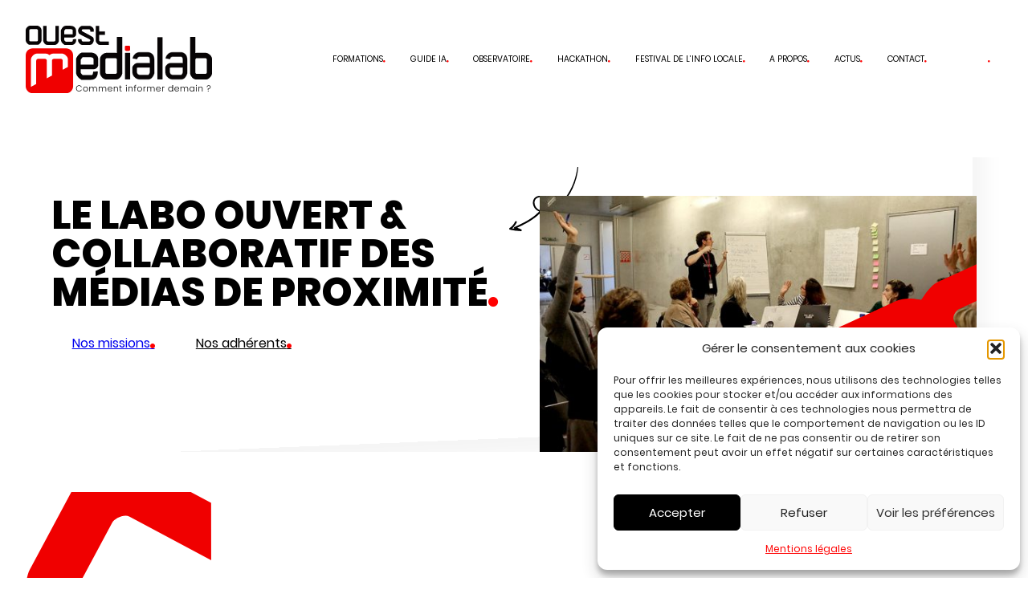

--- FILE ---
content_type: text/html; charset=UTF-8
request_url: https://www.ouestmedialab.fr/?ref=medianes.org
body_size: 34238
content:
<!doctype html>
<html lang="fr-FR">
<head>
	<meta charset="UTF-8">
	<meta name="viewport" content="width=device-width, initial-scale=1">
	<link rel="shortcut icon" href="https://www.ouestmedialab.fr/wp-content/themes/sarangie/assets/images/favicon.ico" />
	<link rel="profile" href="http://gmpg.org/xfn/11">
	<meta name='robots' content='index, follow, max-image-preview:large, max-snippet:-1, max-video-preview:-1' />

	<!-- This site is optimized with the Yoast SEO plugin v26.8 - https://yoast.com/product/yoast-seo-wordpress/ -->
	<title>Ouest Medialab - Le labo ouvert &amp; collaboratif des médias de proximité</title>
	<meta name="description" content="Ouest Médialab réalise une veille permanente sur l&#039;innovation dans les médias de proximité que nous partageons via la newsletter du Festival de l&#039;info locale." />
	<link rel="canonical" href="https://www.ouestmedialab.fr/" />
	<meta property="og:locale" content="fr_FR" />
	<meta property="og:type" content="website" />
	<meta property="og:title" content="Ouest Médialab, innover dans les médias de proximité" />
	<meta property="og:description" content="Laboratoire ouvert, centre de ressources et réseau professionnel, Ouest Médialab rassemble tous les acteurs concernés par le défi de la transformation numérique et de l’innovation dans le secteur de l’information de proximité." />
	<meta property="og:url" content="https://www.ouestmedialab.fr/" />
	<meta property="og:site_name" content="Ouest Médialab" />
	<meta property="article:modified_time" content="2025-12-17T13:16:46+00:00" />
	<meta property="og:image" content="https://www.ouestmedialab.fr/wp-content/uploads/2023/07/LOGO-COULEURS.png" />
	<meta property="og:image:width" content="823" />
	<meta property="og:image:height" content="436" />
	<meta property="og:image:type" content="image/png" />
	<meta name="twitter:card" content="summary_large_image" />
	<meta name="twitter:title" content="Ouest Médialab, innover dans les médias de proximité" />
	<meta name="twitter:description" content="Laboratoire ouvert, centre de ressources et réseau professionnel, Ouest Médialab rassemble tous les acteurs concernés par le défi de la transformation numérique et de l’innovation dans le secteur de l’information de proximité." />
	<meta name="twitter:image" content="https://www.ouestmedialab.fr/wp-content/uploads/2023/07/LOGO-COULEURS.png" />
	<script type="application/ld+json" class="yoast-schema-graph">{"@context":"https://schema.org","@graph":[{"@type":"WebPage","@id":"https://www.ouestmedialab.fr/","url":"https://www.ouestmedialab.fr/","name":"Ouest Medialab - Le labo ouvert & collaboratif des médias de proximité","isPartOf":{"@id":"https://www.ouestmedialab.fr/#website"},"about":{"@id":"https://www.ouestmedialab.fr/#organization"},"primaryImageOfPage":{"@id":"https://www.ouestmedialab.fr/#primaryimage"},"image":{"@id":"https://www.ouestmedialab.fr/#primaryimage"},"thumbnailUrl":"https://www.ouestmedialab.fr/wp-content/uploads/2023/06/visuelHorizontal.jpg","datePublished":"2023-03-28T12:27:28+00:00","dateModified":"2025-12-17T13:16:46+00:00","description":"Ouest Médialab réalise une veille permanente sur l'innovation dans les médias de proximité que nous partageons via la newsletter du Festival de l'info locale.","breadcrumb":{"@id":"https://www.ouestmedialab.fr/#breadcrumb"},"inLanguage":"fr-FR","potentialAction":[{"@type":"ReadAction","target":["https://www.ouestmedialab.fr/"]}]},{"@type":"ImageObject","inLanguage":"fr-FR","@id":"https://www.ouestmedialab.fr/#primaryimage","url":"https://www.ouestmedialab.fr/wp-content/uploads/2023/06/visuelHorizontal.jpg","contentUrl":"https://www.ouestmedialab.fr/wp-content/uploads/2023/06/visuelHorizontal.jpg","width":1000,"height":586},{"@type":"BreadcrumbList","@id":"https://www.ouestmedialab.fr/#breadcrumb","itemListElement":[{"@type":"ListItem","position":1,"name":"Accueil"}]},{"@type":"WebSite","@id":"https://www.ouestmedialab.fr/#website","url":"https://www.ouestmedialab.fr/","name":"Ouest Médialab","description":"","publisher":{"@id":"https://www.ouestmedialab.fr/#organization"},"potentialAction":[{"@type":"SearchAction","target":{"@type":"EntryPoint","urlTemplate":"https://www.ouestmedialab.fr/?s={search_term_string}"},"query-input":{"@type":"PropertyValueSpecification","valueRequired":true,"valueName":"search_term_string"}}],"inLanguage":"fr-FR"},{"@type":"Organization","@id":"https://www.ouestmedialab.fr/#organization","name":"Ouest Médialab","url":"https://www.ouestmedialab.fr/","logo":{"@type":"ImageObject","inLanguage":"fr-FR","@id":"https://www.ouestmedialab.fr/#/schema/logo/image/","url":"https://www.ouestmedialab.fr/wp-content/uploads/2023/03/OML-logo.svg","contentUrl":"https://www.ouestmedialab.fr/wp-content/uploads/2023/03/OML-logo.svg","width":232,"height":84,"caption":"Ouest Médialab"},"image":{"@id":"https://www.ouestmedialab.fr/#/schema/logo/image/"}}]}</script>
	<!-- / Yoast SEO plugin. -->


<link rel='dns-prefetch' href='//cdnjs.cloudflare.com' />
<link rel="alternate" title="oEmbed (JSON)" type="application/json+oembed" href="https://www.ouestmedialab.fr/wp-json/oembed/1.0/embed?url=https%3A%2F%2Fwww.ouestmedialab.fr%2F" />
<link rel="alternate" title="oEmbed (XML)" type="text/xml+oembed" href="https://www.ouestmedialab.fr/wp-json/oembed/1.0/embed?url=https%3A%2F%2Fwww.ouestmedialab.fr%2F&#038;format=xml" />
<style id='wp-img-auto-sizes-contain-inline-css' type='text/css'>
img:is([sizes=auto i],[sizes^="auto," i]){contain-intrinsic-size:3000px 1500px}
/*# sourceURL=wp-img-auto-sizes-contain-inline-css */
</style>
<style id='wp-block-library-inline-css' type='text/css'>
:root{--wp-block-synced-color:#7a00df;--wp-block-synced-color--rgb:122,0,223;--wp-bound-block-color:var(--wp-block-synced-color);--wp-editor-canvas-background:#ddd;--wp-admin-theme-color:#007cba;--wp-admin-theme-color--rgb:0,124,186;--wp-admin-theme-color-darker-10:#006ba1;--wp-admin-theme-color-darker-10--rgb:0,107,160.5;--wp-admin-theme-color-darker-20:#005a87;--wp-admin-theme-color-darker-20--rgb:0,90,135;--wp-admin-border-width-focus:2px}@media (min-resolution:192dpi){:root{--wp-admin-border-width-focus:1.5px}}.wp-element-button{cursor:pointer}:root .has-very-light-gray-background-color{background-color:#eee}:root .has-very-dark-gray-background-color{background-color:#313131}:root .has-very-light-gray-color{color:#eee}:root .has-very-dark-gray-color{color:#313131}:root .has-vivid-green-cyan-to-vivid-cyan-blue-gradient-background{background:linear-gradient(135deg,#00d084,#0693e3)}:root .has-purple-crush-gradient-background{background:linear-gradient(135deg,#34e2e4,#4721fb 50%,#ab1dfe)}:root .has-hazy-dawn-gradient-background{background:linear-gradient(135deg,#faaca8,#dad0ec)}:root .has-subdued-olive-gradient-background{background:linear-gradient(135deg,#fafae1,#67a671)}:root .has-atomic-cream-gradient-background{background:linear-gradient(135deg,#fdd79a,#004a59)}:root .has-nightshade-gradient-background{background:linear-gradient(135deg,#330968,#31cdcf)}:root .has-midnight-gradient-background{background:linear-gradient(135deg,#020381,#2874fc)}:root{--wp--preset--font-size--normal:16px;--wp--preset--font-size--huge:42px}.has-regular-font-size{font-size:1em}.has-larger-font-size{font-size:2.625em}.has-normal-font-size{font-size:var(--wp--preset--font-size--normal)}.has-huge-font-size{font-size:var(--wp--preset--font-size--huge)}.has-text-align-center{text-align:center}.has-text-align-left{text-align:left}.has-text-align-right{text-align:right}.has-fit-text{white-space:nowrap!important}#end-resizable-editor-section{display:none}.aligncenter{clear:both}.items-justified-left{justify-content:flex-start}.items-justified-center{justify-content:center}.items-justified-right{justify-content:flex-end}.items-justified-space-between{justify-content:space-between}.screen-reader-text{border:0;clip-path:inset(50%);height:1px;margin:-1px;overflow:hidden;padding:0;position:absolute;width:1px;word-wrap:normal!important}.screen-reader-text:focus{background-color:#ddd;clip-path:none;color:#444;display:block;font-size:1em;height:auto;left:5px;line-height:normal;padding:15px 23px 14px;text-decoration:none;top:5px;width:auto;z-index:100000}html :where(.has-border-color){border-style:solid}html :where([style*=border-top-color]){border-top-style:solid}html :where([style*=border-right-color]){border-right-style:solid}html :where([style*=border-bottom-color]){border-bottom-style:solid}html :where([style*=border-left-color]){border-left-style:solid}html :where([style*=border-width]){border-style:solid}html :where([style*=border-top-width]){border-top-style:solid}html :where([style*=border-right-width]){border-right-style:solid}html :where([style*=border-bottom-width]){border-bottom-style:solid}html :where([style*=border-left-width]){border-left-style:solid}html :where(img[class*=wp-image-]){height:auto;max-width:100%}:where(figure){margin:0 0 1em}html :where(.is-position-sticky){--wp-admin--admin-bar--position-offset:var(--wp-admin--admin-bar--height,0px)}@media screen and (max-width:600px){html :where(.is-position-sticky){--wp-admin--admin-bar--position-offset:0px}}

/*# sourceURL=wp-block-library-inline-css */
</style><style id='wp-block-button-inline-css' type='text/css'>
.wp-block-button__link{align-content:center;box-sizing:border-box;cursor:pointer;display:inline-block;height:100%;text-align:center;word-break:break-word}.wp-block-button__link.aligncenter{text-align:center}.wp-block-button__link.alignright{text-align:right}:where(.wp-block-button__link){border-radius:9999px;box-shadow:none;padding:calc(.667em + 2px) calc(1.333em + 2px);text-decoration:none}.wp-block-button[style*=text-decoration] .wp-block-button__link{text-decoration:inherit}.wp-block-buttons>.wp-block-button.has-custom-width{max-width:none}.wp-block-buttons>.wp-block-button.has-custom-width .wp-block-button__link{width:100%}.wp-block-buttons>.wp-block-button.has-custom-font-size .wp-block-button__link{font-size:inherit}.wp-block-buttons>.wp-block-button.wp-block-button__width-25{width:calc(25% - var(--wp--style--block-gap, .5em)*.75)}.wp-block-buttons>.wp-block-button.wp-block-button__width-50{width:calc(50% - var(--wp--style--block-gap, .5em)*.5)}.wp-block-buttons>.wp-block-button.wp-block-button__width-75{width:calc(75% - var(--wp--style--block-gap, .5em)*.25)}.wp-block-buttons>.wp-block-button.wp-block-button__width-100{flex-basis:100%;width:100%}.wp-block-buttons.is-vertical>.wp-block-button.wp-block-button__width-25{width:25%}.wp-block-buttons.is-vertical>.wp-block-button.wp-block-button__width-50{width:50%}.wp-block-buttons.is-vertical>.wp-block-button.wp-block-button__width-75{width:75%}.wp-block-button.is-style-squared,.wp-block-button__link.wp-block-button.is-style-squared{border-radius:0}.wp-block-button.no-border-radius,.wp-block-button__link.no-border-radius{border-radius:0!important}:root :where(.wp-block-button .wp-block-button__link.is-style-outline),:root :where(.wp-block-button.is-style-outline>.wp-block-button__link){border:2px solid;padding:.667em 1.333em}:root :where(.wp-block-button .wp-block-button__link.is-style-outline:not(.has-text-color)),:root :where(.wp-block-button.is-style-outline>.wp-block-button__link:not(.has-text-color)){color:currentColor}:root :where(.wp-block-button .wp-block-button__link.is-style-outline:not(.has-background)),:root :where(.wp-block-button.is-style-outline>.wp-block-button__link:not(.has-background)){background-color:initial;background-image:none}
/*# sourceURL=https://www.ouestmedialab.fr/wp-includes/blocks/button/style.min.css */
</style>
<style id='wp-block-heading-inline-css' type='text/css'>
h1:where(.wp-block-heading).has-background,h2:where(.wp-block-heading).has-background,h3:where(.wp-block-heading).has-background,h4:where(.wp-block-heading).has-background,h5:where(.wp-block-heading).has-background,h6:where(.wp-block-heading).has-background{padding:1.25em 2.375em}h1.has-text-align-left[style*=writing-mode]:where([style*=vertical-lr]),h1.has-text-align-right[style*=writing-mode]:where([style*=vertical-rl]),h2.has-text-align-left[style*=writing-mode]:where([style*=vertical-lr]),h2.has-text-align-right[style*=writing-mode]:where([style*=vertical-rl]),h3.has-text-align-left[style*=writing-mode]:where([style*=vertical-lr]),h3.has-text-align-right[style*=writing-mode]:where([style*=vertical-rl]),h4.has-text-align-left[style*=writing-mode]:where([style*=vertical-lr]),h4.has-text-align-right[style*=writing-mode]:where([style*=vertical-rl]),h5.has-text-align-left[style*=writing-mode]:where([style*=vertical-lr]),h5.has-text-align-right[style*=writing-mode]:where([style*=vertical-rl]),h6.has-text-align-left[style*=writing-mode]:where([style*=vertical-lr]),h6.has-text-align-right[style*=writing-mode]:where([style*=vertical-rl]){rotate:180deg}
/*# sourceURL=https://www.ouestmedialab.fr/wp-includes/blocks/heading/style.min.css */
</style>
<style id='wp-block-image-inline-css' type='text/css'>
.wp-block-image>a,.wp-block-image>figure>a{display:inline-block}.wp-block-image img{box-sizing:border-box;height:auto;max-width:100%;vertical-align:bottom}@media not (prefers-reduced-motion){.wp-block-image img.hide{visibility:hidden}.wp-block-image img.show{animation:show-content-image .4s}}.wp-block-image[style*=border-radius] img,.wp-block-image[style*=border-radius]>a{border-radius:inherit}.wp-block-image.has-custom-border img{box-sizing:border-box}.wp-block-image.aligncenter{text-align:center}.wp-block-image.alignfull>a,.wp-block-image.alignwide>a{width:100%}.wp-block-image.alignfull img,.wp-block-image.alignwide img{height:auto;width:100%}.wp-block-image .aligncenter,.wp-block-image .alignleft,.wp-block-image .alignright,.wp-block-image.aligncenter,.wp-block-image.alignleft,.wp-block-image.alignright{display:table}.wp-block-image .aligncenter>figcaption,.wp-block-image .alignleft>figcaption,.wp-block-image .alignright>figcaption,.wp-block-image.aligncenter>figcaption,.wp-block-image.alignleft>figcaption,.wp-block-image.alignright>figcaption{caption-side:bottom;display:table-caption}.wp-block-image .alignleft{float:left;margin:.5em 1em .5em 0}.wp-block-image .alignright{float:right;margin:.5em 0 .5em 1em}.wp-block-image .aligncenter{margin-left:auto;margin-right:auto}.wp-block-image :where(figcaption){margin-bottom:1em;margin-top:.5em}.wp-block-image.is-style-circle-mask img{border-radius:9999px}@supports ((-webkit-mask-image:none) or (mask-image:none)) or (-webkit-mask-image:none){.wp-block-image.is-style-circle-mask img{border-radius:0;-webkit-mask-image:url('data:image/svg+xml;utf8,<svg viewBox="0 0 100 100" xmlns="http://www.w3.org/2000/svg"><circle cx="50" cy="50" r="50"/></svg>');mask-image:url('data:image/svg+xml;utf8,<svg viewBox="0 0 100 100" xmlns="http://www.w3.org/2000/svg"><circle cx="50" cy="50" r="50"/></svg>');mask-mode:alpha;-webkit-mask-position:center;mask-position:center;-webkit-mask-repeat:no-repeat;mask-repeat:no-repeat;-webkit-mask-size:contain;mask-size:contain}}:root :where(.wp-block-image.is-style-rounded img,.wp-block-image .is-style-rounded img){border-radius:9999px}.wp-block-image figure{margin:0}.wp-lightbox-container{display:flex;flex-direction:column;position:relative}.wp-lightbox-container img{cursor:zoom-in}.wp-lightbox-container img:hover+button{opacity:1}.wp-lightbox-container button{align-items:center;backdrop-filter:blur(16px) saturate(180%);background-color:#5a5a5a40;border:none;border-radius:4px;cursor:zoom-in;display:flex;height:20px;justify-content:center;opacity:0;padding:0;position:absolute;right:16px;text-align:center;top:16px;width:20px;z-index:100}@media not (prefers-reduced-motion){.wp-lightbox-container button{transition:opacity .2s ease}}.wp-lightbox-container button:focus-visible{outline:3px auto #5a5a5a40;outline:3px auto -webkit-focus-ring-color;outline-offset:3px}.wp-lightbox-container button:hover{cursor:pointer;opacity:1}.wp-lightbox-container button:focus{opacity:1}.wp-lightbox-container button:focus,.wp-lightbox-container button:hover,.wp-lightbox-container button:not(:hover):not(:active):not(.has-background){background-color:#5a5a5a40;border:none}.wp-lightbox-overlay{box-sizing:border-box;cursor:zoom-out;height:100vh;left:0;overflow:hidden;position:fixed;top:0;visibility:hidden;width:100%;z-index:100000}.wp-lightbox-overlay .close-button{align-items:center;cursor:pointer;display:flex;justify-content:center;min-height:40px;min-width:40px;padding:0;position:absolute;right:calc(env(safe-area-inset-right) + 16px);top:calc(env(safe-area-inset-top) + 16px);z-index:5000000}.wp-lightbox-overlay .close-button:focus,.wp-lightbox-overlay .close-button:hover,.wp-lightbox-overlay .close-button:not(:hover):not(:active):not(.has-background){background:none;border:none}.wp-lightbox-overlay .lightbox-image-container{height:var(--wp--lightbox-container-height);left:50%;overflow:hidden;position:absolute;top:50%;transform:translate(-50%,-50%);transform-origin:top left;width:var(--wp--lightbox-container-width);z-index:9999999999}.wp-lightbox-overlay .wp-block-image{align-items:center;box-sizing:border-box;display:flex;height:100%;justify-content:center;margin:0;position:relative;transform-origin:0 0;width:100%;z-index:3000000}.wp-lightbox-overlay .wp-block-image img{height:var(--wp--lightbox-image-height);min-height:var(--wp--lightbox-image-height);min-width:var(--wp--lightbox-image-width);width:var(--wp--lightbox-image-width)}.wp-lightbox-overlay .wp-block-image figcaption{display:none}.wp-lightbox-overlay button{background:none;border:none}.wp-lightbox-overlay .scrim{background-color:#fff;height:100%;opacity:.9;position:absolute;width:100%;z-index:2000000}.wp-lightbox-overlay.active{visibility:visible}@media not (prefers-reduced-motion){.wp-lightbox-overlay.active{animation:turn-on-visibility .25s both}.wp-lightbox-overlay.active img{animation:turn-on-visibility .35s both}.wp-lightbox-overlay.show-closing-animation:not(.active){animation:turn-off-visibility .35s both}.wp-lightbox-overlay.show-closing-animation:not(.active) img{animation:turn-off-visibility .25s both}.wp-lightbox-overlay.zoom.active{animation:none;opacity:1;visibility:visible}.wp-lightbox-overlay.zoom.active .lightbox-image-container{animation:lightbox-zoom-in .4s}.wp-lightbox-overlay.zoom.active .lightbox-image-container img{animation:none}.wp-lightbox-overlay.zoom.active .scrim{animation:turn-on-visibility .4s forwards}.wp-lightbox-overlay.zoom.show-closing-animation:not(.active){animation:none}.wp-lightbox-overlay.zoom.show-closing-animation:not(.active) .lightbox-image-container{animation:lightbox-zoom-out .4s}.wp-lightbox-overlay.zoom.show-closing-animation:not(.active) .lightbox-image-container img{animation:none}.wp-lightbox-overlay.zoom.show-closing-animation:not(.active) .scrim{animation:turn-off-visibility .4s forwards}}@keyframes show-content-image{0%{visibility:hidden}99%{visibility:hidden}to{visibility:visible}}@keyframes turn-on-visibility{0%{opacity:0}to{opacity:1}}@keyframes turn-off-visibility{0%{opacity:1;visibility:visible}99%{opacity:0;visibility:visible}to{opacity:0;visibility:hidden}}@keyframes lightbox-zoom-in{0%{transform:translate(calc((-100vw + var(--wp--lightbox-scrollbar-width))/2 + var(--wp--lightbox-initial-left-position)),calc(-50vh + var(--wp--lightbox-initial-top-position))) scale(var(--wp--lightbox-scale))}to{transform:translate(-50%,-50%) scale(1)}}@keyframes lightbox-zoom-out{0%{transform:translate(-50%,-50%) scale(1);visibility:visible}99%{visibility:visible}to{transform:translate(calc((-100vw + var(--wp--lightbox-scrollbar-width))/2 + var(--wp--lightbox-initial-left-position)),calc(-50vh + var(--wp--lightbox-initial-top-position))) scale(var(--wp--lightbox-scale));visibility:hidden}}
/*# sourceURL=https://www.ouestmedialab.fr/wp-includes/blocks/image/style.min.css */
</style>
<style id='wp-block-media-text-inline-css' type='text/css'>
.wp-block-media-text{box-sizing:border-box;
  /*!rtl:begin:ignore*/direction:ltr;
  /*!rtl:end:ignore*/display:grid;grid-template-columns:50% 1fr;grid-template-rows:auto}.wp-block-media-text.has-media-on-the-right{grid-template-columns:1fr 50%}.wp-block-media-text.is-vertically-aligned-top>.wp-block-media-text__content,.wp-block-media-text.is-vertically-aligned-top>.wp-block-media-text__media{align-self:start}.wp-block-media-text.is-vertically-aligned-center>.wp-block-media-text__content,.wp-block-media-text.is-vertically-aligned-center>.wp-block-media-text__media,.wp-block-media-text>.wp-block-media-text__content,.wp-block-media-text>.wp-block-media-text__media{align-self:center}.wp-block-media-text.is-vertically-aligned-bottom>.wp-block-media-text__content,.wp-block-media-text.is-vertically-aligned-bottom>.wp-block-media-text__media{align-self:end}.wp-block-media-text>.wp-block-media-text__media{
  /*!rtl:begin:ignore*/grid-column:1;grid-row:1;
  /*!rtl:end:ignore*/margin:0}.wp-block-media-text>.wp-block-media-text__content{direction:ltr;
  /*!rtl:begin:ignore*/grid-column:2;grid-row:1;
  /*!rtl:end:ignore*/padding:0 8%;word-break:break-word}.wp-block-media-text.has-media-on-the-right>.wp-block-media-text__media{
  /*!rtl:begin:ignore*/grid-column:2;grid-row:1
  /*!rtl:end:ignore*/}.wp-block-media-text.has-media-on-the-right>.wp-block-media-text__content{
  /*!rtl:begin:ignore*/grid-column:1;grid-row:1
  /*!rtl:end:ignore*/}.wp-block-media-text__media a{display:block}.wp-block-media-text__media img,.wp-block-media-text__media video{height:auto;max-width:unset;vertical-align:middle;width:100%}.wp-block-media-text.is-image-fill>.wp-block-media-text__media{background-size:cover;height:100%;min-height:250px}.wp-block-media-text.is-image-fill>.wp-block-media-text__media>a{display:block;height:100%}.wp-block-media-text.is-image-fill>.wp-block-media-text__media img{height:1px;margin:-1px;overflow:hidden;padding:0;position:absolute;width:1px;clip:rect(0,0,0,0);border:0}.wp-block-media-text.is-image-fill-element>.wp-block-media-text__media{height:100%;min-height:250px}.wp-block-media-text.is-image-fill-element>.wp-block-media-text__media>a{display:block;height:100%}.wp-block-media-text.is-image-fill-element>.wp-block-media-text__media img{height:100%;object-fit:cover;width:100%}@media (max-width:600px){.wp-block-media-text.is-stacked-on-mobile{grid-template-columns:100%!important}.wp-block-media-text.is-stacked-on-mobile>.wp-block-media-text__media{grid-column:1;grid-row:1}.wp-block-media-text.is-stacked-on-mobile>.wp-block-media-text__content{grid-column:1;grid-row:2}}
/*# sourceURL=https://www.ouestmedialab.fr/wp-includes/blocks/media-text/style.min.css */
</style>
<style id='wp-block-buttons-inline-css' type='text/css'>
.wp-block-buttons{box-sizing:border-box}.wp-block-buttons.is-vertical{flex-direction:column}.wp-block-buttons.is-vertical>.wp-block-button:last-child{margin-bottom:0}.wp-block-buttons>.wp-block-button{display:inline-block;margin:0}.wp-block-buttons.is-content-justification-left{justify-content:flex-start}.wp-block-buttons.is-content-justification-left.is-vertical{align-items:flex-start}.wp-block-buttons.is-content-justification-center{justify-content:center}.wp-block-buttons.is-content-justification-center.is-vertical{align-items:center}.wp-block-buttons.is-content-justification-right{justify-content:flex-end}.wp-block-buttons.is-content-justification-right.is-vertical{align-items:flex-end}.wp-block-buttons.is-content-justification-space-between{justify-content:space-between}.wp-block-buttons.aligncenter{text-align:center}.wp-block-buttons:not(.is-content-justification-space-between,.is-content-justification-right,.is-content-justification-left,.is-content-justification-center) .wp-block-button.aligncenter{margin-left:auto;margin-right:auto;width:100%}.wp-block-buttons[style*=text-decoration] .wp-block-button,.wp-block-buttons[style*=text-decoration] .wp-block-button__link{text-decoration:inherit}.wp-block-buttons.has-custom-font-size .wp-block-button__link{font-size:inherit}.wp-block-buttons .wp-block-button__link{width:100%}.wp-block-button.aligncenter{text-align:center}
/*# sourceURL=https://www.ouestmedialab.fr/wp-includes/blocks/buttons/style.min.css */
</style>
<style id='wp-block-post-date-inline-css' type='text/css'>
.wp-block-post-date{box-sizing:border-box}
/*# sourceURL=https://www.ouestmedialab.fr/wp-includes/blocks/post-date/style.min.css */
</style>
<style id='wp-block-post-excerpt-inline-css' type='text/css'>
:where(.wp-block-post-excerpt){box-sizing:border-box;margin-bottom:var(--wp--style--block-gap);margin-top:var(--wp--style--block-gap)}.wp-block-post-excerpt__excerpt{margin-bottom:0;margin-top:0}.wp-block-post-excerpt__more-text{margin-bottom:0;margin-top:var(--wp--style--block-gap)}.wp-block-post-excerpt__more-link{display:inline-block}
/*# sourceURL=https://www.ouestmedialab.fr/wp-includes/blocks/post-excerpt/style.min.css */
</style>
<style id='wp-block-post-featured-image-inline-css' type='text/css'>
.wp-block-post-featured-image{margin-left:0;margin-right:0}.wp-block-post-featured-image a{display:block;height:100%}.wp-block-post-featured-image :where(img){box-sizing:border-box;height:auto;max-width:100%;vertical-align:bottom;width:100%}.wp-block-post-featured-image.alignfull img,.wp-block-post-featured-image.alignwide img{width:100%}.wp-block-post-featured-image .wp-block-post-featured-image__overlay.has-background-dim{background-color:#000;inset:0;position:absolute}.wp-block-post-featured-image{position:relative}.wp-block-post-featured-image .wp-block-post-featured-image__overlay.has-background-gradient{background-color:initial}.wp-block-post-featured-image .wp-block-post-featured-image__overlay.has-background-dim-0{opacity:0}.wp-block-post-featured-image .wp-block-post-featured-image__overlay.has-background-dim-10{opacity:.1}.wp-block-post-featured-image .wp-block-post-featured-image__overlay.has-background-dim-20{opacity:.2}.wp-block-post-featured-image .wp-block-post-featured-image__overlay.has-background-dim-30{opacity:.3}.wp-block-post-featured-image .wp-block-post-featured-image__overlay.has-background-dim-40{opacity:.4}.wp-block-post-featured-image .wp-block-post-featured-image__overlay.has-background-dim-50{opacity:.5}.wp-block-post-featured-image .wp-block-post-featured-image__overlay.has-background-dim-60{opacity:.6}.wp-block-post-featured-image .wp-block-post-featured-image__overlay.has-background-dim-70{opacity:.7}.wp-block-post-featured-image .wp-block-post-featured-image__overlay.has-background-dim-80{opacity:.8}.wp-block-post-featured-image .wp-block-post-featured-image__overlay.has-background-dim-90{opacity:.9}.wp-block-post-featured-image .wp-block-post-featured-image__overlay.has-background-dim-100{opacity:1}.wp-block-post-featured-image:where(.alignleft,.alignright){width:100%}
/*# sourceURL=https://www.ouestmedialab.fr/wp-includes/blocks/post-featured-image/style.min.css */
</style>
<style id='wp-block-post-template-inline-css' type='text/css'>
.wp-block-post-template{box-sizing:border-box;list-style:none;margin-bottom:0;margin-top:0;max-width:100%;padding:0}.wp-block-post-template.is-flex-container{display:flex;flex-direction:row;flex-wrap:wrap;gap:1.25em}.wp-block-post-template.is-flex-container>li{margin:0;width:100%}@media (min-width:600px){.wp-block-post-template.is-flex-container.is-flex-container.columns-2>li{width:calc(50% - .625em)}.wp-block-post-template.is-flex-container.is-flex-container.columns-3>li{width:calc(33.33333% - .83333em)}.wp-block-post-template.is-flex-container.is-flex-container.columns-4>li{width:calc(25% - .9375em)}.wp-block-post-template.is-flex-container.is-flex-container.columns-5>li{width:calc(20% - 1em)}.wp-block-post-template.is-flex-container.is-flex-container.columns-6>li{width:calc(16.66667% - 1.04167em)}}@media (max-width:600px){.wp-block-post-template-is-layout-grid.wp-block-post-template-is-layout-grid.wp-block-post-template-is-layout-grid.wp-block-post-template-is-layout-grid{grid-template-columns:1fr}}.wp-block-post-template-is-layout-constrained>li>.alignright,.wp-block-post-template-is-layout-flow>li>.alignright{float:right;margin-inline-end:0;margin-inline-start:2em}.wp-block-post-template-is-layout-constrained>li>.alignleft,.wp-block-post-template-is-layout-flow>li>.alignleft{float:left;margin-inline-end:2em;margin-inline-start:0}.wp-block-post-template-is-layout-constrained>li>.aligncenter,.wp-block-post-template-is-layout-flow>li>.aligncenter{margin-inline-end:auto;margin-inline-start:auto}
/*# sourceURL=https://www.ouestmedialab.fr/wp-includes/blocks/post-template/style.min.css */
</style>
<style id='wp-block-post-title-inline-css' type='text/css'>
.wp-block-post-title{box-sizing:border-box;word-break:break-word}.wp-block-post-title :where(a){display:inline-block;font-family:inherit;font-size:inherit;font-style:inherit;font-weight:inherit;letter-spacing:inherit;line-height:inherit;text-decoration:inherit}
/*# sourceURL=https://www.ouestmedialab.fr/wp-includes/blocks/post-title/style.min.css */
</style>
<style id='wp-block-columns-inline-css' type='text/css'>
.wp-block-columns{box-sizing:border-box;display:flex;flex-wrap:wrap!important}@media (min-width:782px){.wp-block-columns{flex-wrap:nowrap!important}}.wp-block-columns{align-items:normal!important}.wp-block-columns.are-vertically-aligned-top{align-items:flex-start}.wp-block-columns.are-vertically-aligned-center{align-items:center}.wp-block-columns.are-vertically-aligned-bottom{align-items:flex-end}@media (max-width:781px){.wp-block-columns:not(.is-not-stacked-on-mobile)>.wp-block-column{flex-basis:100%!important}}@media (min-width:782px){.wp-block-columns:not(.is-not-stacked-on-mobile)>.wp-block-column{flex-basis:0;flex-grow:1}.wp-block-columns:not(.is-not-stacked-on-mobile)>.wp-block-column[style*=flex-basis]{flex-grow:0}}.wp-block-columns.is-not-stacked-on-mobile{flex-wrap:nowrap!important}.wp-block-columns.is-not-stacked-on-mobile>.wp-block-column{flex-basis:0;flex-grow:1}.wp-block-columns.is-not-stacked-on-mobile>.wp-block-column[style*=flex-basis]{flex-grow:0}:where(.wp-block-columns){margin-bottom:1.75em}:where(.wp-block-columns.has-background){padding:1.25em 2.375em}.wp-block-column{flex-grow:1;min-width:0;overflow-wrap:break-word;word-break:break-word}.wp-block-column.is-vertically-aligned-top{align-self:flex-start}.wp-block-column.is-vertically-aligned-center{align-self:center}.wp-block-column.is-vertically-aligned-bottom{align-self:flex-end}.wp-block-column.is-vertically-aligned-stretch{align-self:stretch}.wp-block-column.is-vertically-aligned-bottom,.wp-block-column.is-vertically-aligned-center,.wp-block-column.is-vertically-aligned-top{width:100%}
/*# sourceURL=https://www.ouestmedialab.fr/wp-includes/blocks/columns/style.min.css */
</style>
<style id='wp-block-embed-inline-css' type='text/css'>
.wp-block-embed.alignleft,.wp-block-embed.alignright,.wp-block[data-align=left]>[data-type="core/embed"],.wp-block[data-align=right]>[data-type="core/embed"]{max-width:360px;width:100%}.wp-block-embed.alignleft .wp-block-embed__wrapper,.wp-block-embed.alignright .wp-block-embed__wrapper,.wp-block[data-align=left]>[data-type="core/embed"] .wp-block-embed__wrapper,.wp-block[data-align=right]>[data-type="core/embed"] .wp-block-embed__wrapper{min-width:280px}.wp-block-cover .wp-block-embed{min-height:240px;min-width:320px}.wp-block-embed{overflow-wrap:break-word}.wp-block-embed :where(figcaption){margin-bottom:1em;margin-top:.5em}.wp-block-embed iframe{max-width:100%}.wp-block-embed__wrapper{position:relative}.wp-embed-responsive .wp-has-aspect-ratio .wp-block-embed__wrapper:before{content:"";display:block;padding-top:50%}.wp-embed-responsive .wp-has-aspect-ratio iframe{bottom:0;height:100%;left:0;position:absolute;right:0;top:0;width:100%}.wp-embed-responsive .wp-embed-aspect-21-9 .wp-block-embed__wrapper:before{padding-top:42.85%}.wp-embed-responsive .wp-embed-aspect-18-9 .wp-block-embed__wrapper:before{padding-top:50%}.wp-embed-responsive .wp-embed-aspect-16-9 .wp-block-embed__wrapper:before{padding-top:56.25%}.wp-embed-responsive .wp-embed-aspect-4-3 .wp-block-embed__wrapper:before{padding-top:75%}.wp-embed-responsive .wp-embed-aspect-1-1 .wp-block-embed__wrapper:before{padding-top:100%}.wp-embed-responsive .wp-embed-aspect-9-16 .wp-block-embed__wrapper:before{padding-top:177.77%}.wp-embed-responsive .wp-embed-aspect-1-2 .wp-block-embed__wrapper:before{padding-top:200%}
/*# sourceURL=https://www.ouestmedialab.fr/wp-includes/blocks/embed/style.min.css */
</style>
<style id='wp-block-group-inline-css' type='text/css'>
.wp-block-group{box-sizing:border-box}:where(.wp-block-group.wp-block-group-is-layout-constrained){position:relative}
/*# sourceURL=https://www.ouestmedialab.fr/wp-includes/blocks/group/style.min.css */
</style>
<style id='wp-block-paragraph-inline-css' type='text/css'>
.is-small-text{font-size:.875em}.is-regular-text{font-size:1em}.is-large-text{font-size:2.25em}.is-larger-text{font-size:3em}.has-drop-cap:not(:focus):first-letter{float:left;font-size:8.4em;font-style:normal;font-weight:100;line-height:.68;margin:.05em .1em 0 0;text-transform:uppercase}body.rtl .has-drop-cap:not(:focus):first-letter{float:none;margin-left:.1em}p.has-drop-cap.has-background{overflow:hidden}:root :where(p.has-background){padding:1.25em 2.375em}:where(p.has-text-color:not(.has-link-color)) a{color:inherit}p.has-text-align-left[style*="writing-mode:vertical-lr"],p.has-text-align-right[style*="writing-mode:vertical-rl"]{rotate:180deg}
/*# sourceURL=https://www.ouestmedialab.fr/wp-includes/blocks/paragraph/style.min.css */
</style>
<style id='wp-block-social-links-inline-css' type='text/css'>
.wp-block-social-links{background:none;box-sizing:border-box;margin-left:0;padding-left:0;padding-right:0;text-indent:0}.wp-block-social-links .wp-social-link a,.wp-block-social-links .wp-social-link a:hover{border-bottom:0;box-shadow:none;text-decoration:none}.wp-block-social-links .wp-social-link svg{height:1em;width:1em}.wp-block-social-links .wp-social-link span:not(.screen-reader-text){font-size:.65em;margin-left:.5em;margin-right:.5em}.wp-block-social-links.has-small-icon-size{font-size:16px}.wp-block-social-links,.wp-block-social-links.has-normal-icon-size{font-size:24px}.wp-block-social-links.has-large-icon-size{font-size:36px}.wp-block-social-links.has-huge-icon-size{font-size:48px}.wp-block-social-links.aligncenter{display:flex;justify-content:center}.wp-block-social-links.alignright{justify-content:flex-end}.wp-block-social-link{border-radius:9999px;display:block}@media not (prefers-reduced-motion){.wp-block-social-link{transition:transform .1s ease}}.wp-block-social-link{height:auto}.wp-block-social-link a{align-items:center;display:flex;line-height:0}.wp-block-social-link:hover{transform:scale(1.1)}.wp-block-social-links .wp-block-social-link.wp-social-link{display:inline-block;margin:0;padding:0}.wp-block-social-links .wp-block-social-link.wp-social-link .wp-block-social-link-anchor,.wp-block-social-links .wp-block-social-link.wp-social-link .wp-block-social-link-anchor svg,.wp-block-social-links .wp-block-social-link.wp-social-link .wp-block-social-link-anchor:active,.wp-block-social-links .wp-block-social-link.wp-social-link .wp-block-social-link-anchor:hover,.wp-block-social-links .wp-block-social-link.wp-social-link .wp-block-social-link-anchor:visited{color:currentColor;fill:currentColor}:where(.wp-block-social-links:not(.is-style-logos-only)) .wp-social-link{background-color:#f0f0f0;color:#444}:where(.wp-block-social-links:not(.is-style-logos-only)) .wp-social-link-amazon{background-color:#f90;color:#fff}:where(.wp-block-social-links:not(.is-style-logos-only)) .wp-social-link-bandcamp{background-color:#1ea0c3;color:#fff}:where(.wp-block-social-links:not(.is-style-logos-only)) .wp-social-link-behance{background-color:#0757fe;color:#fff}:where(.wp-block-social-links:not(.is-style-logos-only)) .wp-social-link-bluesky{background-color:#0a7aff;color:#fff}:where(.wp-block-social-links:not(.is-style-logos-only)) .wp-social-link-codepen{background-color:#1e1f26;color:#fff}:where(.wp-block-social-links:not(.is-style-logos-only)) .wp-social-link-deviantart{background-color:#02e49b;color:#fff}:where(.wp-block-social-links:not(.is-style-logos-only)) .wp-social-link-discord{background-color:#5865f2;color:#fff}:where(.wp-block-social-links:not(.is-style-logos-only)) .wp-social-link-dribbble{background-color:#e94c89;color:#fff}:where(.wp-block-social-links:not(.is-style-logos-only)) .wp-social-link-dropbox{background-color:#4280ff;color:#fff}:where(.wp-block-social-links:not(.is-style-logos-only)) .wp-social-link-etsy{background-color:#f45800;color:#fff}:where(.wp-block-social-links:not(.is-style-logos-only)) .wp-social-link-facebook{background-color:#0866ff;color:#fff}:where(.wp-block-social-links:not(.is-style-logos-only)) .wp-social-link-fivehundredpx{background-color:#000;color:#fff}:where(.wp-block-social-links:not(.is-style-logos-only)) .wp-social-link-flickr{background-color:#0461dd;color:#fff}:where(.wp-block-social-links:not(.is-style-logos-only)) .wp-social-link-foursquare{background-color:#e65678;color:#fff}:where(.wp-block-social-links:not(.is-style-logos-only)) .wp-social-link-github{background-color:#24292d;color:#fff}:where(.wp-block-social-links:not(.is-style-logos-only)) .wp-social-link-goodreads{background-color:#eceadd;color:#382110}:where(.wp-block-social-links:not(.is-style-logos-only)) .wp-social-link-google{background-color:#ea4434;color:#fff}:where(.wp-block-social-links:not(.is-style-logos-only)) .wp-social-link-gravatar{background-color:#1d4fc4;color:#fff}:where(.wp-block-social-links:not(.is-style-logos-only)) .wp-social-link-instagram{background-color:#f00075;color:#fff}:where(.wp-block-social-links:not(.is-style-logos-only)) .wp-social-link-lastfm{background-color:#e21b24;color:#fff}:where(.wp-block-social-links:not(.is-style-logos-only)) .wp-social-link-linkedin{background-color:#0d66c2;color:#fff}:where(.wp-block-social-links:not(.is-style-logos-only)) .wp-social-link-mastodon{background-color:#3288d4;color:#fff}:where(.wp-block-social-links:not(.is-style-logos-only)) .wp-social-link-medium{background-color:#000;color:#fff}:where(.wp-block-social-links:not(.is-style-logos-only)) .wp-social-link-meetup{background-color:#f6405f;color:#fff}:where(.wp-block-social-links:not(.is-style-logos-only)) .wp-social-link-patreon{background-color:#000;color:#fff}:where(.wp-block-social-links:not(.is-style-logos-only)) .wp-social-link-pinterest{background-color:#e60122;color:#fff}:where(.wp-block-social-links:not(.is-style-logos-only)) .wp-social-link-pocket{background-color:#ef4155;color:#fff}:where(.wp-block-social-links:not(.is-style-logos-only)) .wp-social-link-reddit{background-color:#ff4500;color:#fff}:where(.wp-block-social-links:not(.is-style-logos-only)) .wp-social-link-skype{background-color:#0478d7;color:#fff}:where(.wp-block-social-links:not(.is-style-logos-only)) .wp-social-link-snapchat{background-color:#fefc00;color:#fff;stroke:#000}:where(.wp-block-social-links:not(.is-style-logos-only)) .wp-social-link-soundcloud{background-color:#ff5600;color:#fff}:where(.wp-block-social-links:not(.is-style-logos-only)) .wp-social-link-spotify{background-color:#1bd760;color:#fff}:where(.wp-block-social-links:not(.is-style-logos-only)) .wp-social-link-telegram{background-color:#2aabee;color:#fff}:where(.wp-block-social-links:not(.is-style-logos-only)) .wp-social-link-threads{background-color:#000;color:#fff}:where(.wp-block-social-links:not(.is-style-logos-only)) .wp-social-link-tiktok{background-color:#000;color:#fff}:where(.wp-block-social-links:not(.is-style-logos-only)) .wp-social-link-tumblr{background-color:#011835;color:#fff}:where(.wp-block-social-links:not(.is-style-logos-only)) .wp-social-link-twitch{background-color:#6440a4;color:#fff}:where(.wp-block-social-links:not(.is-style-logos-only)) .wp-social-link-twitter{background-color:#1da1f2;color:#fff}:where(.wp-block-social-links:not(.is-style-logos-only)) .wp-social-link-vimeo{background-color:#1eb7ea;color:#fff}:where(.wp-block-social-links:not(.is-style-logos-only)) .wp-social-link-vk{background-color:#4680c2;color:#fff}:where(.wp-block-social-links:not(.is-style-logos-only)) .wp-social-link-wordpress{background-color:#3499cd;color:#fff}:where(.wp-block-social-links:not(.is-style-logos-only)) .wp-social-link-whatsapp{background-color:#25d366;color:#fff}:where(.wp-block-social-links:not(.is-style-logos-only)) .wp-social-link-x{background-color:#000;color:#fff}:where(.wp-block-social-links:not(.is-style-logos-only)) .wp-social-link-yelp{background-color:#d32422;color:#fff}:where(.wp-block-social-links:not(.is-style-logos-only)) .wp-social-link-youtube{background-color:red;color:#fff}:where(.wp-block-social-links.is-style-logos-only) .wp-social-link{background:none}:where(.wp-block-social-links.is-style-logos-only) .wp-social-link svg{height:1.25em;width:1.25em}:where(.wp-block-social-links.is-style-logos-only) .wp-social-link-amazon{color:#f90}:where(.wp-block-social-links.is-style-logos-only) .wp-social-link-bandcamp{color:#1ea0c3}:where(.wp-block-social-links.is-style-logos-only) .wp-social-link-behance{color:#0757fe}:where(.wp-block-social-links.is-style-logos-only) .wp-social-link-bluesky{color:#0a7aff}:where(.wp-block-social-links.is-style-logos-only) .wp-social-link-codepen{color:#1e1f26}:where(.wp-block-social-links.is-style-logos-only) .wp-social-link-deviantart{color:#02e49b}:where(.wp-block-social-links.is-style-logos-only) .wp-social-link-discord{color:#5865f2}:where(.wp-block-social-links.is-style-logos-only) .wp-social-link-dribbble{color:#e94c89}:where(.wp-block-social-links.is-style-logos-only) .wp-social-link-dropbox{color:#4280ff}:where(.wp-block-social-links.is-style-logos-only) .wp-social-link-etsy{color:#f45800}:where(.wp-block-social-links.is-style-logos-only) .wp-social-link-facebook{color:#0866ff}:where(.wp-block-social-links.is-style-logos-only) .wp-social-link-fivehundredpx{color:#000}:where(.wp-block-social-links.is-style-logos-only) .wp-social-link-flickr{color:#0461dd}:where(.wp-block-social-links.is-style-logos-only) .wp-social-link-foursquare{color:#e65678}:where(.wp-block-social-links.is-style-logos-only) .wp-social-link-github{color:#24292d}:where(.wp-block-social-links.is-style-logos-only) .wp-social-link-goodreads{color:#382110}:where(.wp-block-social-links.is-style-logos-only) .wp-social-link-google{color:#ea4434}:where(.wp-block-social-links.is-style-logos-only) .wp-social-link-gravatar{color:#1d4fc4}:where(.wp-block-social-links.is-style-logos-only) .wp-social-link-instagram{color:#f00075}:where(.wp-block-social-links.is-style-logos-only) .wp-social-link-lastfm{color:#e21b24}:where(.wp-block-social-links.is-style-logos-only) .wp-social-link-linkedin{color:#0d66c2}:where(.wp-block-social-links.is-style-logos-only) .wp-social-link-mastodon{color:#3288d4}:where(.wp-block-social-links.is-style-logos-only) .wp-social-link-medium{color:#000}:where(.wp-block-social-links.is-style-logos-only) .wp-social-link-meetup{color:#f6405f}:where(.wp-block-social-links.is-style-logos-only) .wp-social-link-patreon{color:#000}:where(.wp-block-social-links.is-style-logos-only) .wp-social-link-pinterest{color:#e60122}:where(.wp-block-social-links.is-style-logos-only) .wp-social-link-pocket{color:#ef4155}:where(.wp-block-social-links.is-style-logos-only) .wp-social-link-reddit{color:#ff4500}:where(.wp-block-social-links.is-style-logos-only) .wp-social-link-skype{color:#0478d7}:where(.wp-block-social-links.is-style-logos-only) .wp-social-link-snapchat{color:#fff;stroke:#000}:where(.wp-block-social-links.is-style-logos-only) .wp-social-link-soundcloud{color:#ff5600}:where(.wp-block-social-links.is-style-logos-only) .wp-social-link-spotify{color:#1bd760}:where(.wp-block-social-links.is-style-logos-only) .wp-social-link-telegram{color:#2aabee}:where(.wp-block-social-links.is-style-logos-only) .wp-social-link-threads{color:#000}:where(.wp-block-social-links.is-style-logos-only) .wp-social-link-tiktok{color:#000}:where(.wp-block-social-links.is-style-logos-only) .wp-social-link-tumblr{color:#011835}:where(.wp-block-social-links.is-style-logos-only) .wp-social-link-twitch{color:#6440a4}:where(.wp-block-social-links.is-style-logos-only) .wp-social-link-twitter{color:#1da1f2}:where(.wp-block-social-links.is-style-logos-only) .wp-social-link-vimeo{color:#1eb7ea}:where(.wp-block-social-links.is-style-logos-only) .wp-social-link-vk{color:#4680c2}:where(.wp-block-social-links.is-style-logos-only) .wp-social-link-whatsapp{color:#25d366}:where(.wp-block-social-links.is-style-logos-only) .wp-social-link-wordpress{color:#3499cd}:where(.wp-block-social-links.is-style-logos-only) .wp-social-link-x{color:#000}:where(.wp-block-social-links.is-style-logos-only) .wp-social-link-yelp{color:#d32422}:where(.wp-block-social-links.is-style-logos-only) .wp-social-link-youtube{color:red}.wp-block-social-links.is-style-pill-shape .wp-social-link{width:auto}:root :where(.wp-block-social-links .wp-social-link a){padding:.25em}:root :where(.wp-block-social-links.is-style-logos-only .wp-social-link a){padding:0}:root :where(.wp-block-social-links.is-style-pill-shape .wp-social-link a){padding-left:.6666666667em;padding-right:.6666666667em}.wp-block-social-links:not(.has-icon-color):not(.has-icon-background-color) .wp-social-link-snapchat .wp-block-social-link-label{color:#000}
/*# sourceURL=https://www.ouestmedialab.fr/wp-includes/blocks/social-links/style.min.css */
</style>
<style id='wp-block-spacer-inline-css' type='text/css'>
.wp-block-spacer{clear:both}
/*# sourceURL=https://www.ouestmedialab.fr/wp-includes/blocks/spacer/style.min.css */
</style>
<style id='global-styles-inline-css' type='text/css'>
:root{--wp--preset--aspect-ratio--square: 1;--wp--preset--aspect-ratio--4-3: 4/3;--wp--preset--aspect-ratio--3-4: 3/4;--wp--preset--aspect-ratio--3-2: 3/2;--wp--preset--aspect-ratio--2-3: 2/3;--wp--preset--aspect-ratio--16-9: 16/9;--wp--preset--aspect-ratio--9-16: 9/16;--wp--preset--color--black: #000000;--wp--preset--color--cyan-bluish-gray: #abb8c3;--wp--preset--color--white: #ffffff;--wp--preset--color--pale-pink: #f78da7;--wp--preset--color--vivid-red: #cf2e2e;--wp--preset--color--luminous-vivid-orange: #ff6900;--wp--preset--color--luminous-vivid-amber: #fcb900;--wp--preset--color--light-green-cyan: #7bdcb5;--wp--preset--color--vivid-green-cyan: #00d084;--wp--preset--color--pale-cyan-blue: #8ed1fc;--wp--preset--color--vivid-cyan-blue: #0693e3;--wp--preset--color--vivid-purple: #9b51e0;--wp--preset--color--base: #ffffff;--wp--preset--color--contrast: #000000;--wp--preset--color--red: #F00000;--wp--preset--color--yellow: #FFD100;--wp--preset--color--grey: #F6F6F6;--wp--preset--color--greytext: #909090;--wp--preset--color--purple: #5D6ED1;--wp--preset--color--darkpurple: #522582;--wp--preset--gradient--vivid-cyan-blue-to-vivid-purple: linear-gradient(135deg,rgb(6,147,227) 0%,rgb(155,81,224) 100%);--wp--preset--gradient--light-green-cyan-to-vivid-green-cyan: linear-gradient(135deg,rgb(122,220,180) 0%,rgb(0,208,130) 100%);--wp--preset--gradient--luminous-vivid-amber-to-luminous-vivid-orange: linear-gradient(135deg,rgb(252,185,0) 0%,rgb(255,105,0) 100%);--wp--preset--gradient--luminous-vivid-orange-to-vivid-red: linear-gradient(135deg,rgb(255,105,0) 0%,rgb(207,46,46) 100%);--wp--preset--gradient--very-light-gray-to-cyan-bluish-gray: linear-gradient(135deg,rgb(238,238,238) 0%,rgb(169,184,195) 100%);--wp--preset--gradient--cool-to-warm-spectrum: linear-gradient(135deg,rgb(74,234,220) 0%,rgb(151,120,209) 20%,rgb(207,42,186) 40%,rgb(238,44,130) 60%,rgb(251,105,98) 80%,rgb(254,248,76) 100%);--wp--preset--gradient--blush-light-purple: linear-gradient(135deg,rgb(255,206,236) 0%,rgb(152,150,240) 100%);--wp--preset--gradient--blush-bordeaux: linear-gradient(135deg,rgb(254,205,165) 0%,rgb(254,45,45) 50%,rgb(107,0,62) 100%);--wp--preset--gradient--luminous-dusk: linear-gradient(135deg,rgb(255,203,112) 0%,rgb(199,81,192) 50%,rgb(65,88,208) 100%);--wp--preset--gradient--pale-ocean: linear-gradient(135deg,rgb(255,245,203) 0%,rgb(182,227,212) 50%,rgb(51,167,181) 100%);--wp--preset--gradient--electric-grass: linear-gradient(135deg,rgb(202,248,128) 0%,rgb(113,206,126) 100%);--wp--preset--gradient--midnight: linear-gradient(135deg,rgb(2,3,129) 0%,rgb(40,116,252) 100%);--wp--preset--gradient--hylab: linear-gradient(180deg, rgba(247,166,0,1) 25%, rgba(53,46,193,1) 25%, rgba(53,46,193,1) 50%, rgba(199,26,25,1) 50%, rgba(199,26,25,1) 75%, rgba(51,29,14,1) 75%);--wp--preset--gradient--purple: linear-gradient(to right, #fff 55%, #5D6ED1 45%);--wp--preset--gradient--grey: linear-gradient(to right, #F6F6F6 66%, #fff 33%);--wp--preset--font-size--small: clamp(0.875rem, 0.875rem + ((1vw - 0.2rem) * 0.227), 1rem);--wp--preset--font-size--medium: clamp(1rem, 1rem + ((1vw - 0.2rem) * 0.227), 1.125rem);--wp--preset--font-size--large: clamp(1.75rem, 1.75rem + ((1vw - 0.2rem) * 0.227), 1.875rem);--wp--preset--font-size--x-large: 2.25rem;--wp--preset--font-size--xx-large: clamp(4rem, 4rem + ((1vw - 0.2rem) * 10.909), 10rem);--wp--preset--font-family--poppins: Poppins;--wp--preset--spacing--20: 0.44rem;--wp--preset--spacing--30: clamp(1.5rem, 5vw, 2rem);--wp--preset--spacing--40: clamp(1.8rem, 1.8rem + ((1vw - 0.48rem) * 2.885), 3rem);--wp--preset--spacing--50: clamp(2.5rem, 8vw, 4.5rem);--wp--preset--spacing--60: clamp(3.75rem, 10vw, 7rem);--wp--preset--spacing--70: clamp(5rem, 5.25rem + ((1vw - 0.48rem) * 9.096), 8rem);--wp--preset--spacing--80: clamp(7rem, 14vw, 11rem);--wp--preset--shadow--natural: 6px 6px 9px rgba(0, 0, 0, 0.2);--wp--preset--shadow--deep: 12px 12px 50px rgba(0, 0, 0, 0.4);--wp--preset--shadow--sharp: 6px 6px 0px rgba(0, 0, 0, 0.2);--wp--preset--shadow--outlined: 6px 6px 0px -3px rgb(255, 255, 255), 6px 6px rgb(0, 0, 0);--wp--preset--shadow--crisp: 6px 6px 0px rgb(0, 0, 0);}:root { --wp--style--global--content-size: 1200px;--wp--style--global--wide-size: 1200px; }:where(body) { margin: 0; }.wp-site-blocks { padding-top: var(--wp--style--root--padding-top); padding-bottom: var(--wp--style--root--padding-bottom); }.has-global-padding { padding-right: var(--wp--style--root--padding-right); padding-left: var(--wp--style--root--padding-left); }.has-global-padding > .alignfull { margin-right: calc(var(--wp--style--root--padding-right) * -1); margin-left: calc(var(--wp--style--root--padding-left) * -1); }.has-global-padding :where(:not(.alignfull.is-layout-flow) > .has-global-padding:not(.wp-block-block, .alignfull)) { padding-right: 0; padding-left: 0; }.has-global-padding :where(:not(.alignfull.is-layout-flow) > .has-global-padding:not(.wp-block-block, .alignfull)) > .alignfull { margin-left: 0; margin-right: 0; }.wp-site-blocks > .alignleft { float: left; margin-right: 2em; }.wp-site-blocks > .alignright { float: right; margin-left: 2em; }.wp-site-blocks > .aligncenter { justify-content: center; margin-left: auto; margin-right: auto; }:where(.wp-site-blocks) > * { margin-block-start: 1.5rem; margin-block-end: 0; }:where(.wp-site-blocks) > :first-child { margin-block-start: 0; }:where(.wp-site-blocks) > :last-child { margin-block-end: 0; }:root { --wp--style--block-gap: 1.5rem; }:root :where(.is-layout-flow) > :first-child{margin-block-start: 0;}:root :where(.is-layout-flow) > :last-child{margin-block-end: 0;}:root :where(.is-layout-flow) > *{margin-block-start: 1.5rem;margin-block-end: 0;}:root :where(.is-layout-constrained) > :first-child{margin-block-start: 0;}:root :where(.is-layout-constrained) > :last-child{margin-block-end: 0;}:root :where(.is-layout-constrained) > *{margin-block-start: 1.5rem;margin-block-end: 0;}:root :where(.is-layout-flex){gap: 1.5rem;}:root :where(.is-layout-grid){gap: 1.5rem;}.is-layout-flow > .alignleft{float: left;margin-inline-start: 0;margin-inline-end: 2em;}.is-layout-flow > .alignright{float: right;margin-inline-start: 2em;margin-inline-end: 0;}.is-layout-flow > .aligncenter{margin-left: auto !important;margin-right: auto !important;}.is-layout-constrained > .alignleft{float: left;margin-inline-start: 0;margin-inline-end: 2em;}.is-layout-constrained > .alignright{float: right;margin-inline-start: 2em;margin-inline-end: 0;}.is-layout-constrained > .aligncenter{margin-left: auto !important;margin-right: auto !important;}.is-layout-constrained > :where(:not(.alignleft):not(.alignright):not(.alignfull)){max-width: var(--wp--style--global--content-size);margin-left: auto !important;margin-right: auto !important;}.is-layout-constrained > .alignwide{max-width: var(--wp--style--global--wide-size);}body .is-layout-flex{display: flex;}.is-layout-flex{flex-wrap: wrap;align-items: center;}.is-layout-flex > :is(*, div){margin: 0;}body .is-layout-grid{display: grid;}.is-layout-grid > :is(*, div){margin: 0;}body{background-color: var(--wp--preset--color--base);color: var(--wp--preset--color--contrast);font-family: Poppins;font-size: var(--wp--preset--font-size--medium);line-height: 1.6;--wp--style--root--padding-top: var(--wp--preset--spacing--40);--wp--style--root--padding-right: var(--wp--preset--spacing--30);--wp--style--root--padding-bottom: var(--wp--preset--spacing--40);--wp--style--root--padding-left: var(--wp--preset--spacing--30);}a:where(:not(.wp-element-button)){color: var(--wp--preset--color--contrast);text-decoration: underline;}:root :where(a:where(:not(.wp-element-button)):hover){text-decoration: none;}:root :where(a:where(:not(.wp-element-button)):focus){text-decoration: underline dashed;}:root :where(a:where(:not(.wp-element-button)):active){color: var(--wp--preset--color--secondary);text-decoration: none;}h1, h2, h3, h4, h5, h6{font-weight: 800;line-height: 1.4;}h1{font-size: clamp(2.032rem, 2.032rem + ((1vw - 0.2rem) * 2.896), 3.625rem);font-weight: 800;line-height: 1.2;text-transform: uppercase;}h2{font-size: clamp(2.625rem, calc(2.625rem + ((1vw - 0.48rem) * 8.4135)), 3.25rem);font-weight: 800;line-height: 1.2;}h3{font-size: var(--wp--preset--font-size--x-large);}h4{font-size: var(--wp--preset--font-size--large);}h5{font-size: var(--wp--preset--font-size--medium);font-weight: 700;text-transform: uppercase;}h6{font-size: var(--wp--preset--font-size--medium);text-transform: uppercase;}:root :where(.wp-element-button, .wp-block-button__link){background-color: var(--wp--preset--color--contrast);border-radius: 10px;border-color: var(--wp--preset--color--contrast);border-width: 1px;border-style: solid;color: var(--wp--preset--color--base);font-family: inherit;font-size: inherit;font-style: inherit;font-weight: inherit;letter-spacing: inherit;line-height: inherit;padding-top: calc(0.667em + 2px);padding-right: calc(1.333em + 2px);padding-bottom: calc(0.667em + 2px);padding-left: calc(1.333em + 2px);text-decoration: none;text-transform: inherit;}:root :where(.wp-element-button:visited, .wp-block-button__link:visited){color: var(--wp--preset--color--base);}:root :where(.wp-element-button:hover, .wp-block-button__link:hover){background-color: var(--wp--preset--color--base);border-color: var(--wp--preset--color--contrast);border-width: 1px;border-style: solid;color: var(--wp--preset--color--contrast);}:root :where(.wp-element-button:focus, .wp-block-button__link:focus){background-color: var(--wp--preset--color--contrast);color: var(--wp--preset--color--base);}:root :where(.wp-element-button:active, .wp-block-button__link:active){background-color: var(--wp--preset--color--contrast);color: var(--wp--preset--color--base);}.has-black-color{color: var(--wp--preset--color--black) !important;}.has-cyan-bluish-gray-color{color: var(--wp--preset--color--cyan-bluish-gray) !important;}.has-white-color{color: var(--wp--preset--color--white) !important;}.has-pale-pink-color{color: var(--wp--preset--color--pale-pink) !important;}.has-vivid-red-color{color: var(--wp--preset--color--vivid-red) !important;}.has-luminous-vivid-orange-color{color: var(--wp--preset--color--luminous-vivid-orange) !important;}.has-luminous-vivid-amber-color{color: var(--wp--preset--color--luminous-vivid-amber) !important;}.has-light-green-cyan-color{color: var(--wp--preset--color--light-green-cyan) !important;}.has-vivid-green-cyan-color{color: var(--wp--preset--color--vivid-green-cyan) !important;}.has-pale-cyan-blue-color{color: var(--wp--preset--color--pale-cyan-blue) !important;}.has-vivid-cyan-blue-color{color: var(--wp--preset--color--vivid-cyan-blue) !important;}.has-vivid-purple-color{color: var(--wp--preset--color--vivid-purple) !important;}.has-base-color{color: var(--wp--preset--color--base) !important;}.has-contrast-color{color: var(--wp--preset--color--contrast) !important;}.has-red-color{color: var(--wp--preset--color--red) !important;}.has-yellow-color{color: var(--wp--preset--color--yellow) !important;}.has-grey-color{color: var(--wp--preset--color--grey) !important;}.has-greytext-color{color: var(--wp--preset--color--greytext) !important;}.has-purple-color{color: var(--wp--preset--color--purple) !important;}.has-darkpurple-color{color: var(--wp--preset--color--darkpurple) !important;}.has-black-background-color{background-color: var(--wp--preset--color--black) !important;}.has-cyan-bluish-gray-background-color{background-color: var(--wp--preset--color--cyan-bluish-gray) !important;}.has-white-background-color{background-color: var(--wp--preset--color--white) !important;}.has-pale-pink-background-color{background-color: var(--wp--preset--color--pale-pink) !important;}.has-vivid-red-background-color{background-color: var(--wp--preset--color--vivid-red) !important;}.has-luminous-vivid-orange-background-color{background-color: var(--wp--preset--color--luminous-vivid-orange) !important;}.has-luminous-vivid-amber-background-color{background-color: var(--wp--preset--color--luminous-vivid-amber) !important;}.has-light-green-cyan-background-color{background-color: var(--wp--preset--color--light-green-cyan) !important;}.has-vivid-green-cyan-background-color{background-color: var(--wp--preset--color--vivid-green-cyan) !important;}.has-pale-cyan-blue-background-color{background-color: var(--wp--preset--color--pale-cyan-blue) !important;}.has-vivid-cyan-blue-background-color{background-color: var(--wp--preset--color--vivid-cyan-blue) !important;}.has-vivid-purple-background-color{background-color: var(--wp--preset--color--vivid-purple) !important;}.has-base-background-color{background-color: var(--wp--preset--color--base) !important;}.has-contrast-background-color{background-color: var(--wp--preset--color--contrast) !important;}.has-red-background-color{background-color: var(--wp--preset--color--red) !important;}.has-yellow-background-color{background-color: var(--wp--preset--color--yellow) !important;}.has-grey-background-color{background-color: var(--wp--preset--color--grey) !important;}.has-greytext-background-color{background-color: var(--wp--preset--color--greytext) !important;}.has-purple-background-color{background-color: var(--wp--preset--color--purple) !important;}.has-darkpurple-background-color{background-color: var(--wp--preset--color--darkpurple) !important;}.has-black-border-color{border-color: var(--wp--preset--color--black) !important;}.has-cyan-bluish-gray-border-color{border-color: var(--wp--preset--color--cyan-bluish-gray) !important;}.has-white-border-color{border-color: var(--wp--preset--color--white) !important;}.has-pale-pink-border-color{border-color: var(--wp--preset--color--pale-pink) !important;}.has-vivid-red-border-color{border-color: var(--wp--preset--color--vivid-red) !important;}.has-luminous-vivid-orange-border-color{border-color: var(--wp--preset--color--luminous-vivid-orange) !important;}.has-luminous-vivid-amber-border-color{border-color: var(--wp--preset--color--luminous-vivid-amber) !important;}.has-light-green-cyan-border-color{border-color: var(--wp--preset--color--light-green-cyan) !important;}.has-vivid-green-cyan-border-color{border-color: var(--wp--preset--color--vivid-green-cyan) !important;}.has-pale-cyan-blue-border-color{border-color: var(--wp--preset--color--pale-cyan-blue) !important;}.has-vivid-cyan-blue-border-color{border-color: var(--wp--preset--color--vivid-cyan-blue) !important;}.has-vivid-purple-border-color{border-color: var(--wp--preset--color--vivid-purple) !important;}.has-base-border-color{border-color: var(--wp--preset--color--base) !important;}.has-contrast-border-color{border-color: var(--wp--preset--color--contrast) !important;}.has-red-border-color{border-color: var(--wp--preset--color--red) !important;}.has-yellow-border-color{border-color: var(--wp--preset--color--yellow) !important;}.has-grey-border-color{border-color: var(--wp--preset--color--grey) !important;}.has-greytext-border-color{border-color: var(--wp--preset--color--greytext) !important;}.has-purple-border-color{border-color: var(--wp--preset--color--purple) !important;}.has-darkpurple-border-color{border-color: var(--wp--preset--color--darkpurple) !important;}.has-vivid-cyan-blue-to-vivid-purple-gradient-background{background: var(--wp--preset--gradient--vivid-cyan-blue-to-vivid-purple) !important;}.has-light-green-cyan-to-vivid-green-cyan-gradient-background{background: var(--wp--preset--gradient--light-green-cyan-to-vivid-green-cyan) !important;}.has-luminous-vivid-amber-to-luminous-vivid-orange-gradient-background{background: var(--wp--preset--gradient--luminous-vivid-amber-to-luminous-vivid-orange) !important;}.has-luminous-vivid-orange-to-vivid-red-gradient-background{background: var(--wp--preset--gradient--luminous-vivid-orange-to-vivid-red) !important;}.has-very-light-gray-to-cyan-bluish-gray-gradient-background{background: var(--wp--preset--gradient--very-light-gray-to-cyan-bluish-gray) !important;}.has-cool-to-warm-spectrum-gradient-background{background: var(--wp--preset--gradient--cool-to-warm-spectrum) !important;}.has-blush-light-purple-gradient-background{background: var(--wp--preset--gradient--blush-light-purple) !important;}.has-blush-bordeaux-gradient-background{background: var(--wp--preset--gradient--blush-bordeaux) !important;}.has-luminous-dusk-gradient-background{background: var(--wp--preset--gradient--luminous-dusk) !important;}.has-pale-ocean-gradient-background{background: var(--wp--preset--gradient--pale-ocean) !important;}.has-electric-grass-gradient-background{background: var(--wp--preset--gradient--electric-grass) !important;}.has-midnight-gradient-background{background: var(--wp--preset--gradient--midnight) !important;}.has-hylab-gradient-background{background: var(--wp--preset--gradient--hylab) !important;}.has-purple-gradient-background{background: var(--wp--preset--gradient--purple) !important;}.has-grey-gradient-background{background: var(--wp--preset--gradient--grey) !important;}.has-small-font-size{font-size: var(--wp--preset--font-size--small) !important;}.has-medium-font-size{font-size: var(--wp--preset--font-size--medium) !important;}.has-large-font-size{font-size: var(--wp--preset--font-size--large) !important;}.has-x-large-font-size{font-size: var(--wp--preset--font-size--x-large) !important;}.has-xx-large-font-size{font-size: var(--wp--preset--font-size--xx-large) !important;}.has-poppins-font-family{font-family: var(--wp--preset--font-family--poppins) !important;}
:root :where(.wp-block-post-excerpt){font-size: var(--wp--preset--font-size--medium);}
:root :where(.wp-block-post-date){font-size: var(--wp--preset--font-size--small);font-weight: 400;}
:root :where(.wp-block-post-date a:where(:not(.wp-element-button))){text-decoration: none;}
:root :where(.wp-block-post-date a:where(:not(.wp-element-button)):hover){text-decoration: underline;}
:root :where(.wp-block-post-title){font-weight: 400;margin-top: 1.25rem;margin-bottom: 1.25rem;}
:root :where(.wp-block-post-title a:where(:not(.wp-element-button))){text-decoration: none;}
:root :where(.wp-block-post-title a:where(:not(.wp-element-button)):hover){text-decoration: underline;}
:root :where(.wp-block-post-title a:where(:not(.wp-element-button)):focus){text-decoration: underline dashed;}
:root :where(.wp-block-post-title a:where(:not(.wp-element-button)):active){color: var(--wp--preset--color--secondary);text-decoration: none;}
/*# sourceURL=global-styles-inline-css */
</style>
<style id='core-block-supports-inline-css' type='text/css'>
.wp-container-core-columns-is-layout-28f84493{flex-wrap:nowrap;}.wp-container-core-group-is-layout-6ddd2bb8 > .alignfull{margin-right:calc(var(--wp--preset--spacing--50) * -1);margin-left:calc(var(--wp--preset--spacing--50) * -1);}.wp-container-core-group-is-layout-3775fc93{flex-wrap:nowrap;flex-direction:column;align-items:flex-start;justify-content:flex-end;}.wp-container-core-group-is-layout-082f1c99 > .alignfull{margin-right:calc(var(--wp--preset--spacing--30) * -1);margin-left:calc(var(--wp--preset--spacing--30) * -1);}.wp-container-core-group-is-layout-082f1c99 > *{margin-block-start:0;margin-block-end:0;}.wp-container-core-group-is-layout-082f1c99 > * + *{margin-block-start:10px;margin-block-end:0;}.wp-container-core-post-template-is-layout-7054d364{grid-template-columns:repeat(3, minmax(0, 1fr));gap:var(--wp--preset--spacing--30);}.wp-container-core-buttons-is-layout-9bedd9bf{align-items:flex-end;}.wp-container-core-group-is-layout-684ae778{flex-wrap:nowrap;justify-content:center;align-items:flex-end;}.wp-container-core-group-is-layout-9b947462 > .alignfull{margin-right:calc(var(--wp--preset--spacing--40) * -1);margin-left:calc(var(--wp--preset--spacing--40) * -1);}.wp-container-core-group-is-layout-9b947462 > *{margin-block-start:0;margin-block-end:0;}.wp-container-core-group-is-layout-9b947462 > * + *{margin-block-start:var(--wp--preset--spacing--30);margin-block-end:0;}.wp-container-core-group-is-layout-6c531013{flex-wrap:nowrap;}.wp-container-core-buttons-is-layout-a89b3969{justify-content:center;}.wp-container-core-group-is-layout-cb46ffcb{flex-wrap:nowrap;justify-content:space-between;}.wp-container-core-group-is-layout-bb6aa1b8 > .alignfull{margin-right:calc(var(--wp--preset--spacing--60) * -1);margin-left:calc(var(--wp--preset--spacing--60) * -1);}.wp-container-core-group-is-layout-bb6aa1b8 > *{margin-block-start:0;margin-block-end:0;}.wp-container-core-group-is-layout-bb6aa1b8 > * + *{margin-block-start:var(--wp--preset--spacing--50);margin-block-end:0;}.wp-elements-d7de665b65bd1fca7f1cfefba28ab04d a:where(:not(.wp-element-button)){color:var(--wp--preset--color--base);}.wp-container-core-column-is-layout-ed6640ed > *{margin-block-start:0;margin-block-end:0;}.wp-container-core-column-is-layout-ed6640ed > * + *{margin-block-start:0;margin-block-end:0;}.wp-container-core-columns-is-layout-ba8a5268{flex-wrap:nowrap;gap:var(--wp--preset--spacing--50) var(--wp--preset--spacing--50);}.wp-container-core-group-is-layout-450b9eb9 > .alignfull{margin-right:calc(0px * -1);margin-left:calc(0px * -1);}.wp-container-core-columns-is-layout-8351d469{flex-wrap:nowrap;}.wp-container-core-group-is-layout-173fe5a9 > .alignfull{margin-right:calc(0px * -1);margin-left:calc(0px * -1);}.wp-container-core-buttons-is-layout-d445cf74{justify-content:flex-end;}.wp-container-core-columns-is-layout-d7d455e7{flex-wrap:nowrap;}.wp-container-core-group-is-layout-254f1302 > .alignfull{margin-right:calc(0px * -1);margin-left:calc(0px * -1);}.wp-container-core-social-links-is-layout-a89b3969{justify-content:center;}.wp-container-core-group-is-layout-23441af8{flex-wrap:nowrap;justify-content:center;}.wp-container-core-group-is-layout-af9682e5 > *{margin-block-start:0;margin-block-end:0;}.wp-container-core-group-is-layout-af9682e5 > * + *{margin-block-start:var(--wp--preset--spacing--40);margin-block-end:0;}.wp-container-core-group-is-layout-efef38b8 > .alignfull{margin-right:calc(var(--wp--preset--spacing--50) * -1);margin-left:calc(var(--wp--preset--spacing--50) * -1);}
/*# sourceURL=core-block-supports-inline-css */
</style>

<link rel='stylesheet' id='woocommerce-layout-css' href='https://www.ouestmedialab.fr/wp-content/plugins/woocommerce/assets/css/woocommerce-layout.css?ver=f076b1' type='text/css' media='all' />
<link rel='stylesheet' id='woocommerce-smallscreen-css' href='https://www.ouestmedialab.fr/wp-content/plugins/woocommerce/assets/css/woocommerce-smallscreen.css?ver=f076b1' type='text/css' media='only screen and (max-width: 768px)' />
<link rel='stylesheet' id='woocommerce-general-css' href='https://www.ouestmedialab.fr/wp-content/plugins/woocommerce/assets/css/woocommerce.css?ver=f076b1' type='text/css' media='all' />
<style id='woocommerce-inline-inline-css' type='text/css'>
.woocommerce form .form-row .required { visibility: visible; }
/*# sourceURL=woocommerce-inline-inline-css */
</style>
<link rel='stylesheet' id='cmplz-general-css' href='https://www.ouestmedialab.fr/wp-content/plugins/complianz-gdpr/assets/css/cookieblocker.min.css?ver=1765913225' type='text/css' media='all' />
<link rel='stylesheet' id='dashicons-css' href='https://www.ouestmedialab.fr/wp-includes/css/dashicons.min.css' type='text/css' media='all' />
<link rel='stylesheet' id='sarangie-style-css' href='https://www.ouestmedialab.fr/wp-content/themes/sarangie/style.css' type='text/css' media='all' />
<link rel='stylesheet' id='font-awesome-css' href='https://cdnjs.cloudflare.com/ajax/libs/font-awesome/6.2.1/css/all.min.css' type='text/css' media='all' />
<link rel='stylesheet' id='sarangie-main-style-css' href='https://www.ouestmedialab.fr/wp-content/themes/sarangie/css/main.css' type='text/css' media='all' />
<link rel='stylesheet' id='sarangiesplide-style-css' href='https://www.ouestmedialab.fr/wp-content/themes/sarangie/css/splide.min.css' type='text/css' media='all' />
<style id='block-visibility-screen-size-styles-inline-css' type='text/css'>
/* Large screens (desktops, 992px and up) */
@media ( min-width: 992px ) {
	.block-visibility-hide-large-screen {
		display: none !important;
	}
}

/* Medium screens (tablets, between 768px and 992px) */
@media ( min-width: 768px ) and ( max-width: 991.98px ) {
	.block-visibility-hide-medium-screen {
		display: none !important;
	}
}

/* Small screens (mobile devices, less than 768px) */
@media ( max-width: 767.98px ) {
	.block-visibility-hide-small-screen {
		display: none !important;
	}
}
/*# sourceURL=block-visibility-screen-size-styles-inline-css */
</style>
<script type="text/javascript" src="https://www.ouestmedialab.fr/wp-includes/js/jquery/jquery.min.js?ver=3.7.1" id="jquery-core-js"></script>
<script type="text/javascript" src="https://www.ouestmedialab.fr/wp-includes/js/jquery/jquery-migrate.min.js?ver=3.4.1" id="jquery-migrate-js"></script>
<script type="text/javascript" src="https://www.ouestmedialab.fr/wp-content/plugins/woocommerce/assets/js/jquery-blockui/jquery.blockUI.min.js?ver=2.7.0-wc.10.4.3" id="wc-jquery-blockui-js" defer="defer" data-wp-strategy="defer"></script>
<script type="text/javascript" id="wc-add-to-cart-js-extra">
/* <![CDATA[ */
var wc_add_to_cart_params = {"ajax_url":"/wp-admin/admin-ajax.php","wc_ajax_url":"/?wc-ajax=%%endpoint%%","i18n_view_cart":"Voir le panier","cart_url":"https://www.ouestmedialab.fr/panier/","is_cart":"","cart_redirect_after_add":"yes"};
//# sourceURL=wc-add-to-cart-js-extra
/* ]]> */
</script>
<script type="text/javascript" src="https://www.ouestmedialab.fr/wp-content/plugins/woocommerce/assets/js/frontend/add-to-cart.min.js?ver=f076b1" id="wc-add-to-cart-js" defer="defer" data-wp-strategy="defer"></script>
<script type="text/javascript" src="https://www.ouestmedialab.fr/wp-content/plugins/woocommerce/assets/js/js-cookie/js.cookie.min.js?ver=2.1.4-wc.10.4.3" id="wc-js-cookie-js" defer="defer" data-wp-strategy="defer"></script>
<script type="text/javascript" id="woocommerce-js-extra">
/* <![CDATA[ */
var woocommerce_params = {"ajax_url":"/wp-admin/admin-ajax.php","wc_ajax_url":"/?wc-ajax=%%endpoint%%","i18n_password_show":"Afficher le mot de passe","i18n_password_hide":"Masquer le mot de passe"};
//# sourceURL=woocommerce-js-extra
/* ]]> */
</script>
<script type="text/javascript" src="https://www.ouestmedialab.fr/wp-content/plugins/woocommerce/assets/js/frontend/woocommerce.min.js?ver=f076b1" id="woocommerce-js" defer="defer" data-wp-strategy="defer"></script>
<script type="text/javascript" id="WCPAY_ASSETS-js-extra">
/* <![CDATA[ */
var wcpayAssets = {"url":"https://www.ouestmedialab.fr/wp-content/plugins/woocommerce-payments/dist/"};
//# sourceURL=WCPAY_ASSETS-js-extra
/* ]]> */
</script>
<link rel="https://api.w.org/" href="https://www.ouestmedialab.fr/wp-json/" /><link rel="alternate" title="JSON" type="application/json" href="https://www.ouestmedialab.fr/wp-json/wp/v2/pages/19" /><style id="essential-blocks-global-styles">
            :root {
                --eb-global-primary-color: #101828;
--eb-global-secondary-color: #475467;
--eb-global-tertiary-color: #98A2B3;
--eb-global-text-color: #475467;
--eb-global-heading-color: #1D2939;
--eb-global-link-color: #444CE7;
--eb-global-background-color: #F9FAFB;
--eb-global-button-text-color: #FFFFFF;
--eb-global-button-background-color: #101828;
--eb-gradient-primary-color: linear-gradient(90deg, hsla(259, 84%, 78%, 1) 0%, hsla(206, 67%, 75%, 1) 100%);
--eb-gradient-secondary-color: linear-gradient(90deg, hsla(18, 76%, 85%, 1) 0%, hsla(203, 69%, 84%, 1) 100%);
--eb-gradient-tertiary-color: linear-gradient(90deg, hsla(248, 21%, 15%, 1) 0%, hsla(250, 14%, 61%, 1) 100%);
--eb-gradient-background-color: linear-gradient(90deg, rgb(250, 250, 250) 0%, rgb(233, 233, 233) 49%, rgb(244, 243, 243) 100%);

                --eb-tablet-breakpoint: 1024px;
--eb-mobile-breakpoint: 767px;

            }
            
            
        </style>			<style>.cmplz-hidden {
					display: none !important;
				}</style>	<noscript><style>.woocommerce-product-gallery{ opacity: 1 !important; }</style></noscript>
	<noscript><style>.lazyload[data-src]{display:none !important;}</style></noscript><style>.lazyload{background-image:none !important;}.lazyload:before{background-image:none !important;}</style><style class='wp-fonts-local' type='text/css'>
@font-face{font-family:Poppins;font-style:normal;font-weight:400;font-display:fallback;src:url('https://www.ouestmedialab.fr/wp-content/themes/sarangie/assets/fonts/Poppins/Poppins-Regular.woff2') format('woff2');font-stretch:normal;}
@font-face{font-family:Poppins;font-style:normal;font-weight:600;font-display:fallback;src:url('https://www.ouestmedialab.fr/wp-content/themes/sarangie/assets/fonts/Poppins/Poppins-Bold.woff2') format('woff2');font-stretch:normal;}
@font-face{font-family:Poppins;font-style:normal;font-weight:800;font-display:fallback;src:url('https://www.ouestmedialab.fr/wp-content/themes/sarangie/assets/fonts/Poppins/Poppins-ExtraBold.woff2') format('woff2');font-stretch:normal;}
</style>
		<style type="text/css" id="wp-custom-css">
			.wp-block-woocommerce-checkout {
	margin: 2em auto!important;
}
.wc-block-components-button:not(.is-link){
  background-color: black!important;
}		</style>
		<link rel='stylesheet' id='wc-stripe-blocks-checkout-style-css' href='https://www.ouestmedialab.fr/wp-content/plugins/woocommerce-gateway-stripe/build/upe-blocks.css?ver=5149cca93b0373758856' type='text/css' media='all' />
<link rel='stylesheet' id='wc-blocks-style-css' href='https://www.ouestmedialab.fr/wp-content/plugins/woocommerce/assets/client/blocks/wc-blocks.css?ver=wc-10.4.3' type='text/css' media='all' />
</head>

<body data-cmplz=1 class="home wp-singular page-template-default page page-id-19 wp-custom-logo wp-theme-sarangie theme-sarangie woocommerce-no-js">
<div id="page" class="site">
	<a class="skip-link screen-reader-text" href="#primary">Passer au contenu</a>
	<header id="masthead" class="site-header" role="banner">	
		<div class="header-inner">
			<div class="site-branding">
				<a href="https://www.ouestmedialab.fr/"><img src="[data-uri]" alt="Ouest Médialab" data-src="https://www.ouestmedialab.fr/wp-content/uploads/2023/03/OML-logo.svg" decoding="async" class="lazyload"><noscript><img src="https://www.ouestmedialab.fr/wp-content/uploads/2023/03/OML-logo.svg" alt="Ouest Médialab" data-eio="l"></noscript></a>							</div><!-- .site-branding -->

			<nav id="site-navigation" class="primary-navigation" role="navigation" aria-label="Menu principal">
				<div class="menu-button-container">
					<button id="primary-mobile-menu" class="button" aria-controls="primary-menu-list" aria-expanded="false">
						<span class="dropdown-icon open">							<span class="burger-menu">
								<span class="burger"></span>
							</span>
						</span>
						<span class="dropdown-icon close">Fermer						<span class="burger-menu"><span class="burger"></span></span>
						</span>
					</button><!-- #primary-mobile-menu -->
				</div><!-- .menu-button-container -->
				<div class="primary-menu-container"><ul id="primary-menu-list" class="menu-wrapper"><li id="menu-item-154" class="mega-menu menu-item menu-item-type-post_type menu-item-object-page menu-item-has-children menu-item-154"><a href="https://www.ouestmedialab.fr/formations/" itemprop="url">Formations</a><button class="sub-menu-toggle" aria-expanded="false" onClick="sarangieExpandSubMenu(this)"><span class="icon-plus"> + </span><span class="icon-minus"> - </span><span class="screen-reader-text">Open menu</span></button>
<ul class="sub-menu">
	<li id="menu-item-166" class="parent point menu-item menu-item-type-custom menu-item-object-custom menu-item-has-children menu-item-166"><a href="#" itemprop="url">Informer autrement</a>
	<ul class="sub-menu">
		<li id="menu-item-34025" class="menu-item menu-item-type-post_type menu-item-object-page menu-item-34025"><a href="https://www.ouestmedialab.fr/formation-incarner-linfo-en-video/" itemprop="url">Incarner l’info en vidéo</a></li>
		<li id="menu-item-31047" class="menu-item menu-item-type-post_type menu-item-object-formations menu-item-31047"><a href="https://www.ouestmedialab.fr/formations-professionnelles/integrer-lia-dans-sa-pratique-du-journalisme/" itemprop="url">Utiliser l’IA dans sa pratique du journalisme</a></li>
		<li id="menu-item-32206" class="menu-item menu-item-type-post_type menu-item-object-formations menu-item-32206"><a href="https://www.ouestmedialab.fr/formations-professionnelles/integrer-lia-generative-dans-sa-redaction/" itemprop="url">Déployer l’IA dans sa rédaction</a></li>
		<li id="menu-item-1458" class="menu-item menu-item-type-post_type menu-item-object-formations menu-item-1458"><a href="https://www.ouestmedialab.fr/formations-professionnelles/pratiquer-un-journalisme-de-solutions/" itemprop="url">Pratiquer un journalisme de solutions</a></li>
	</ul>
</li>
	<li id="menu-item-167" class="parent point menu-item menu-item-type-custom menu-item-object-custom menu-item-has-children menu-item-167"><a href="#" itemprop="url">Journalisme web</a>
	<ul class="sub-menu">
		<li id="menu-item-31051" class="menu-item menu-item-type-post_type menu-item-object-formations menu-item-31051"><a href="https://www.ouestmedialab.fr/formations-professionnelles/developper-et-realiser-son-podcast/" itemprop="url">Développer et réaliser son podcast</a></li>
		<li id="menu-item-1456" class="menu-item menu-item-type-post_type menu-item-object-formations menu-item-1456"><a href="https://www.ouestmedialab.fr/formations-professionnelles/pratiquer-le-datajournalisme-a-lechelle-locale/" itemprop="url">Datajournalisme à l’échelle locale</a></li>
		<li id="menu-item-31290" class="menu-item menu-item-type-post_type menu-item-object-formations menu-item-31290"><a href="https://www.ouestmedialab.fr/formations-professionnelles/datavisualisation-presenter-ses-donnees-au-public/" itemprop="url">Datavisualisation : présenter ses données au public</a></li>
	</ul>
</li>
	<li id="menu-item-168" class="parent point menu-item menu-item-type-post_type menu-item-object-page menu-item-has-children menu-item-168"><a href="https://www.ouestmedialab.fr/formations/" itemprop="url">Tout savoir sur nos formations</a>
	<ul class="sub-menu">
		<li id="menu-item-190" class="point menu-item menu-item-type-custom menu-item-object-custom menu-item-190"><a href="/formations/#formateurs" itemprop="url">Nos formateurs</a></li>
		<li id="menu-item-1935" class="point menu-item menu-item-type-custom menu-item-object-custom menu-item-1935"><a href="/formations/#financement" itemprop="url">Financer ma formation</a></li>
		<li id="menu-item-191" class="point menu-item menu-item-type-custom menu-item-object-custom menu-item-191"><a href="/formations/#certifications" itemprop="url">Nos certifications</a></li>
		<li id="menu-item-1898" class="point menu-item menu-item-type-post_type menu-item-object-page menu-item-1898"><a href="https://www.ouestmedialab.fr/formations-de-nos-adherents/" itemprop="url">Formations de nos adhérents</a></li>
	</ul>
</li>
</ul>
</li>
<li id="menu-item-34415" class="menu-item menu-item-type-post_type menu-item-object-page menu-item-34415"><a href="https://www.ouestmedialab.fr/le-guide-ia-des-medias-locaux/" itemprop="url">Guide IA</a></li>
<li id="menu-item-32904" class="menu-item menu-item-type-post_type menu-item-object-page menu-item-has-children menu-item-32904"><a href="https://www.ouestmedialab.fr/observatoire/" itemprop="url">Observatoire</a><button class="sub-menu-toggle" aria-expanded="false" onClick="sarangieExpandSubMenu(this)"><span class="icon-plus"> + </span><span class="icon-minus"> - </span><span class="screen-reader-text">Open menu</span></button>
<ul class="sub-menu">
	<li id="menu-item-32905" class="menu-item menu-item-type-post_type menu-item-object-page menu-item-32905"><a href="https://www.ouestmedialab.fr/observatoire/cartographie-des-medias-locaux-en-france/" itemprop="url">Cartographie des médias locaux en France</a></li>
	<li id="menu-item-32279" class="menu-item menu-item-type-custom menu-item-object-custom menu-item-32279"><a href="/inventaire-podcasts" itemprop="url">Inventaire des podcasts nantais</a></li>
</ul>
</li>
<li id="menu-item-180" class="menu-item menu-item-type-post_type menu-item-object-page menu-item-has-children menu-item-180"><a href="https://www.ouestmedialab.fr/hackathon/" itemprop="url">Hackathon</a><button class="sub-menu-toggle" aria-expanded="false" onClick="sarangieExpandSubMenu(this)"><span class="icon-plus"> + </span><span class="icon-minus"> - </span><span class="screen-reader-text">Open menu</span></button>
<ul class="sub-menu">
	<li id="menu-item-27943" class="menu-item menu-item-type-custom menu-item-object-custom menu-item-27943"><a href="/hackathon/" itemprop="url">HybLab 2026</a></li>
	<li id="menu-item-178" class="menu-item menu-item-type-post_type menu-item-object-page menu-item-178"><a href="https://www.ouestmedialab.fr/portfolio-des-projets-hyblab/" itemprop="url">Portfolio des projets HybLab</a></li>
	<li id="menu-item-33660" class="menu-item menu-item-type-post_type menu-item-object-page menu-item-33660"><a href="https://www.ouestmedialab.fr/le-sprint-ia-des-redactions/" itemprop="url">Sprint IA des rédactions</a></li>
	<li id="menu-item-31629" class="menu-item menu-item-type-post_type menu-item-object-page menu-item-31629"><a href="https://www.ouestmedialab.fr/datajournalisme-climat-challenge/" itemprop="url">Le Datajournalisme Climat Challenge</a></li>
	<li id="menu-item-181" class="menu-item menu-item-type-post_type menu-item-object-page menu-item-181"><a href="https://www.ouestmedialab.fr/contact-ouestmedialab/" itemprop="url">Organiser un hackathon avec Ouest Médialab</a></li>
</ul>
</li>
<li id="menu-item-185" class="menu-item menu-item-type-post_type menu-item-object-page menu-item-185"><a href="https://www.ouestmedialab.fr/festival/" itemprop="url">Festival de l’info locale</a></li>
<li id="menu-item-184" class="menu-item menu-item-type-post_type menu-item-object-page menu-item-has-children menu-item-184"><a href="https://www.ouestmedialab.fr/qui-sommes-nous/" itemprop="url">A propos</a><button class="sub-menu-toggle" aria-expanded="false" onClick="sarangieExpandSubMenu(this)"><span class="icon-plus"> + </span><span class="icon-minus"> - </span><span class="screen-reader-text">Open menu</span></button>
<ul class="sub-menu">
	<li id="menu-item-192" class="menu-item menu-item-type-custom menu-item-object-custom menu-item-192"><a href="/qui-sommes-nous/#missions" itemprop="url">Nos missions</a></li>
	<li id="menu-item-193" class="menu-item menu-item-type-custom menu-item-object-custom menu-item-193"><a href="/qui-sommes-nous/#equipe" itemprop="url">L&rsquo;équipe</a></li>
	<li id="menu-item-187" class="menu-item menu-item-type-post_type menu-item-object-page menu-item-187"><a href="https://www.ouestmedialab.fr/nos-adherents/" itemprop="url">Nos adhérents</a></li>
	<li id="menu-item-194" class="menu-item menu-item-type-post_type menu-item-object-page menu-item-194"><a href="https://www.ouestmedialab.fr/adherer/" itemprop="url">Adhérer</a></li>
</ul>
</li>
<li id="menu-item-186" class="menu-item menu-item-type-post_type menu-item-object-page menu-item-has-children menu-item-186"><a href="https://www.ouestmedialab.fr/actus/" itemprop="url">Actus</a><button class="sub-menu-toggle" aria-expanded="false" onClick="sarangieExpandSubMenu(this)"><span class="icon-plus"> + </span><span class="icon-minus"> - </span><span class="screen-reader-text">Open menu</span></button>
<ul class="sub-menu">
	<li id="menu-item-30666" class="menu-item menu-item-type-taxonomy menu-item-object-category menu-item-30666"><a href="https://www.ouestmedialab.fr/category/evenements/" itemprop="url">Evènements</a></li>
	<li id="menu-item-31074" class="menu-item menu-item-type-custom menu-item-object-custom menu-item-31074"><a target="_blank" href="https://www.festival-infolocale.fr/la-veille/" itemprop="url">Veille sectorielle</a></li>
	<li id="menu-item-30664" class="menu-item menu-item-type-taxonomy menu-item-object-category menu-item-30664"><a href="https://www.ouestmedialab.fr/category/vie-associative/" itemprop="url">Vie associative</a></li>
</ul>
</li>
<li id="menu-item-183" class="menu-item menu-item-type-post_type menu-item-object-page menu-item-183"><a href="https://www.ouestmedialab.fr/contact-ouestmedialab/" itemprop="url">Contact</a></li>
<li id="menu-item-182" class="wp-block-button__link menu-item menu-item-type-post_type menu-item-object-page menu-item-182"><a href="https://www.ouestmedialab.fr/adherer/" itemprop="url">Adhérer</a></li>
</ul></div>			</nav><!-- #site-navigation -->
		</div><!-- .section-inner -->
	</header><!-- #masthead -->

<main id="primary" class="site-main" itemscope itemprop="mainEntity" itemtype="http://schema.org/WebPageElement">
	<section>
		
		<article id="post-19" class="post-19 page type-page status-publish hentry" itemscope itemtype="http://schema.org/Article">
			<div class="entry-content" itemprop="articleBody">
				
<div class="wp-block-group clip-shadow has-global-padding is-layout-constrained wp-block-group-is-layout-constrained">
<div class="wp-block-columns alignwide inverse is-layout-flex wp-container-core-columns-is-layout-28f84493 wp-block-columns-is-layout-flex">
<div class="wp-block-column is-layout-flow wp-block-column-is-layout-flow">
<h1 class="wp-block-heading arrow">Le labo ouvert &amp; collaboratif des médias de proximité</h1>



<div class="wp-block-buttons is-layout-flex wp-block-buttons-is-layout-flex">
<div class="wp-block-button"><a class="wp-block-button__link wp-element-button" href="/qui-sommes-nous/#missions">Nos missions</a></div>



<div class="wp-block-button"><a class="wp-block-button__link has-contrast-color has-base-background-color has-text-color has-background wp-element-button" href="https://www.ouestmedialab.fr/nos-adherents/">Nos adhérents</a></div>
</div>
</div>



<div class="wp-block-column is-layout-flow wp-block-column-is-layout-flow">
<figure class="wp-block-image alignright size-full over-m"><img fetchpriority="high" decoding="async" width="1000" height="586" src="[data-uri]" alt="" class="wp-image-28195 lazyload"   data-src="https://www.ouestmedialab.fr/wp-content/uploads/2023/06/visuelHorizontal.jpg" data-srcset="https://www.ouestmedialab.fr/wp-content/uploads/2023/06/visuelHorizontal.jpg 1000w, https://www.ouestmedialab.fr/wp-content/uploads/2023/06/visuelHorizontal-600x352.jpg 600w, https://www.ouestmedialab.fr/wp-content/uploads/2023/06/visuelHorizontal-300x176.jpg 300w, https://www.ouestmedialab.fr/wp-content/uploads/2023/06/visuelHorizontal-768x450.jpg 768w" data-sizes="auto" data-eio-rwidth="1000" data-eio-rheight="586" /><noscript><img fetchpriority="high" decoding="async" width="1000" height="586" src="https://www.ouestmedialab.fr/wp-content/uploads/2023/06/visuelHorizontal.jpg" alt="" class="wp-image-28195" srcset="https://www.ouestmedialab.fr/wp-content/uploads/2023/06/visuelHorizontal.jpg 1000w, https://www.ouestmedialab.fr/wp-content/uploads/2023/06/visuelHorizontal-600x352.jpg 600w, https://www.ouestmedialab.fr/wp-content/uploads/2023/06/visuelHorizontal-300x176.jpg 300w, https://www.ouestmedialab.fr/wp-content/uploads/2023/06/visuelHorizontal-768x450.jpg 768w" sizes="(max-width: 1000px) 100vw, 1000px" data-eio="l" /></noscript></figure>
</div>
</div>
</div>



<div style="height:50px" aria-hidden="true" class="wp-block-spacer"></div>



<div class="wp-block-group m-red has-base-background-color has-background has-global-padding is-layout-constrained wp-container-core-group-is-layout-6ddd2bb8 wp-block-group-is-layout-constrained" style="padding-top:var(--wp--preset--spacing--70);padding-right:var(--wp--preset--spacing--50);padding-bottom:var(--wp--preset--spacing--70);padding-left:var(--wp--preset--spacing--50)">
<div class="wp-block-columns alignwide is-layout-flex wp-container-core-columns-is-layout-28f84493 wp-block-columns-is-layout-flex">
<div class="wp-block-column is-layout-flow wp-block-column-is-layout-flow" style="flex-basis:50%">
<figure class="wp-block-image size-full"><img decoding="async" width="964" height="542" src="[data-uri]" alt="" class="wp-image-34300 lazyload"   data-src="https://www.ouestmedialab.fr/wp-content/uploads/2025/11/visuel-original-mockup-Guide-IA-1-edited.jpg" data-srcset="https://www.ouestmedialab.fr/wp-content/uploads/2025/11/visuel-original-mockup-Guide-IA-1-edited.jpg 964w, https://www.ouestmedialab.fr/wp-content/uploads/2025/11/visuel-original-mockup-Guide-IA-1-edited-300x169.jpg 300w, https://www.ouestmedialab.fr/wp-content/uploads/2025/11/visuel-original-mockup-Guide-IA-1-edited-768x432.jpg 768w, https://www.ouestmedialab.fr/wp-content/uploads/2025/11/visuel-original-mockup-Guide-IA-1-edited-600x337.jpg 600w" data-sizes="auto" data-eio-rwidth="964" data-eio-rheight="542" /><noscript><img decoding="async" width="964" height="542" src="https://www.ouestmedialab.fr/wp-content/uploads/2025/11/visuel-original-mockup-Guide-IA-1-edited.jpg" alt="" class="wp-image-34300" srcset="https://www.ouestmedialab.fr/wp-content/uploads/2025/11/visuel-original-mockup-Guide-IA-1-edited.jpg 964w, https://www.ouestmedialab.fr/wp-content/uploads/2025/11/visuel-original-mockup-Guide-IA-1-edited-300x169.jpg 300w, https://www.ouestmedialab.fr/wp-content/uploads/2025/11/visuel-original-mockup-Guide-IA-1-edited-768x432.jpg 768w, https://www.ouestmedialab.fr/wp-content/uploads/2025/11/visuel-original-mockup-Guide-IA-1-edited-600x337.jpg 600w" sizes="(max-width: 964px) 100vw, 964px" data-eio="l" /></noscript></figure>
</div>



<div class="wp-block-column is-layout-flow wp-block-column-is-layout-flow" style="flex-basis:50%">
<h3 class="wp-block-heading" style="line-height:1.2">Commandez le premier guide IA dédié aux médias locaux</h3>



<p class="undertitle" style="margin-top:var(--wp--preset--spacing--30)">Pourquoi et&nbsp;<strong>comment intégrer  l’IA</strong>&nbsp;? Quelles technologies&nbsp;choisir&nbsp;et à quel prix ? Et&nbsp;surtout,&nbsp;comment garantir la qualité&nbsp;finale ?</p>



<p class="bloc-img">L’IA, ses possibilités, ses risques,&nbsp;sont au cœur des réflexions&nbsp;des rédactions des médias de proximité.&nbsp;C’est pour ça que Ouest Médialab a produit le&nbsp;<strong>premier&nbsp;e-guide</strong>&nbsp;de l’IA entièrement dédié aux médias locaux.  60 pages, avec des conseils concrets d&rsquo;équipes projets ou d&rsquo;experts IA et 8 cas d&rsquo;usage super détaillés. &nbsp;</p>



<div class="wp-block-buttons is-layout-flex wp-block-buttons-is-layout-flex">
<div class="wp-block-button"><a class="wp-block-button__link wp-element-button" href="https://www.ouestmedialab.fr/le-guide-ia-des-medias-locaux/">Découvrir le guide</a></div>
</div>
</div>
</div>
</div>



<div class="wp-block-group m-yellow actus has-grey-background-color has-background has-global-padding is-layout-constrained wp-container-core-group-is-layout-9b947462 wp-block-group-is-layout-constrained" style="padding-top:var(--wp--preset--spacing--60);padding-right:var(--wp--preset--spacing--40);padding-bottom:var(--wp--preset--spacing--60);padding-left:var(--wp--preset--spacing--40)">
<div class="wp-block-group is-vertical is-nowrap is-layout-flex wp-container-core-group-is-layout-3775fc93 wp-block-group-is-layout-flex" style="margin-top:var(--wp--preset--spacing--30);margin-bottom:var(--wp--preset--spacing--30)">
<h3 class="wp-block-heading arrow-btn">Dernières actualités    </h3>
</div>



<div class="wp-block-query is-layout-flow wp-block-query-is-layout-flow"><ul style="margin-top:var(--wp--preset--spacing--50);margin-bottom:var(--wp--preset--spacing--50);" class="columns-3 wp-block-post-template is-layout-grid wp-container-core-post-template-is-layout-7054d364 wp-block-post-template-is-layout-grid"><li class="wp-block-post post-34858 post type-post status-publish format-standard has-post-thumbnail hentry category-actu category-evenements">

<div class="wp-block-group has-base-background-color has-background has-global-padding is-layout-constrained wp-container-core-group-is-layout-082f1c99 wp-block-group-is-layout-constrained" style="padding-top:var(--wp--preset--spacing--30);padding-right:var(--wp--preset--spacing--30);padding-bottom:var(--wp--preset--spacing--30);padding-left:var(--wp--preset--spacing--30)"><figure style="margin-bottom:0;" class="wp-block-post-featured-image"><a href="https://www.ouestmedialab.fr/hyblab-2026-proposez-un-projet/" target="_self"  ><img decoding="async" width="1800" height="930" src="[data-uri]" class="attachment-post-thumbnail size-post-thumbnail wp-post-image lazyload" alt="HybLab 2026 : proposez un projet !" style="object-fit:cover;" data-src="https://www.ouestmedialab.fr/wp-content/uploads/2025/12/Visuel-Hyblab-2026.jpg" data-eio-rwidth="1800" data-eio-rheight="930" /><noscript><img decoding="async" width="1800" height="930" src="https://www.ouestmedialab.fr/wp-content/uploads/2025/12/Visuel-Hyblab-2026.jpg" class="attachment-post-thumbnail size-post-thumbnail wp-post-image" alt="HybLab 2026 : proposez un projet !" style="object-fit:cover;" data-eio="l" /></noscript></a></figure>

<div style="margin-right:0;margin-left:0;margin-top:10px;margin-bottom:10px;" class="wp-block-post-date has-text-color has-cyan-bluish-gray-color has-medium-font-size"><time datetime="2026-01-06T10:43:30+01:00">6 janvier 2026</time></div>

<h4 style="font-size:clamp(16.834px, 1.052rem + ((1vw - 3.2px) * 1.042), 26px);font-style:normal;font-weight:700;" class="undertitle wp-block-post-title">HybLab 2026 : proposez un projet !</h4>

<div class="wp-block-post-excerpt"><p class="wp-block-post-excerpt__excerpt">Du 9 au 13 mars 2026, confrontez votre savoir-faire au regard neuf de la Gen-Z pour transformer vos contenus phare en formats numériques innovants à l&rsquo;occasion…</p><p class="wp-block-post-excerpt__more-text"><a class="wp-block-post-excerpt__more-link" href="https://www.ouestmedialab.fr/hyblab-2026-proposez-un-projet/">Lire la suite</a></p></div></div>

</li><li class="wp-block-post post-34832 post type-post status-publish format-standard has-post-thumbnail hentry category-actu category-veille">

<div class="wp-block-group has-base-background-color has-background has-global-padding is-layout-constrained wp-container-core-group-is-layout-082f1c99 wp-block-group-is-layout-constrained" style="padding-top:var(--wp--preset--spacing--30);padding-right:var(--wp--preset--spacing--30);padding-bottom:var(--wp--preset--spacing--30);padding-left:var(--wp--preset--spacing--30)"><figure style="margin-bottom:0;" class="wp-block-post-featured-image"><a href="https://www.ouestmedialab.fr/quel-futur-mediatique-voyez-vous-pour-2046/" target="_self"  ><img decoding="async" width="1800" height="930" src="[data-uri]" class="attachment-post-thumbnail size-post-thumbnail wp-post-image lazyload" alt="Quel futur médiatique voyez-vous pour 2046 ?" style="object-fit:cover;" data-src="https://www.ouestmedialab.fr/wp-content/uploads/2025/12/medias-2046-.jpg" data-eio-rwidth="1800" data-eio-rheight="930" /><noscript><img decoding="async" width="1800" height="930" src="https://www.ouestmedialab.fr/wp-content/uploads/2025/12/medias-2046-.jpg" class="attachment-post-thumbnail size-post-thumbnail wp-post-image" alt="Quel futur médiatique voyez-vous pour 2046 ?" style="object-fit:cover;" data-eio="l" /></noscript></a></figure>

<div style="margin-right:0;margin-left:0;margin-top:10px;margin-bottom:10px;" class="wp-block-post-date has-text-color has-cyan-bluish-gray-color has-medium-font-size"><time datetime="2026-01-05T14:25:54+01:00">5 janvier 2026</time></div>

<h4 style="font-size:clamp(16.834px, 1.052rem + ((1vw - 3.2px) * 1.042), 26px);font-style:normal;font-weight:700;" class="undertitle wp-block-post-title">Quel futur médiatique voyez-vous pour 2046 ?</h4>

<div class="wp-block-post-excerpt"><p class="wp-block-post-excerpt__excerpt">Face à l&rsquo;évolution rapide de l&rsquo;IA et aux bouleversements socio-politiques, à quoi ressembleront le journalisme et les médias dans 20 ans&nbsp; ? Dans cet exercice…</p><p class="wp-block-post-excerpt__more-text"><a class="wp-block-post-excerpt__more-link" href="https://www.ouestmedialab.fr/quel-futur-mediatique-voyez-vous-pour-2046/">Lire la suite</a></p></div></div>

</li><li class="wp-block-post post-34560 post type-post status-publish format-standard has-post-thumbnail hentry category-actu category-evenements">

<div class="wp-block-group has-base-background-color has-background has-global-padding is-layout-constrained wp-container-core-group-is-layout-082f1c99 wp-block-group-is-layout-constrained" style="padding-top:var(--wp--preset--spacing--30);padding-right:var(--wp--preset--spacing--30);padding-bottom:var(--wp--preset--spacing--30);padding-left:var(--wp--preset--spacing--30)"><figure style="margin-bottom:0;" class="wp-block-post-featured-image"><a href="https://www.ouestmedialab.fr/9-medias-ont-accelere-leur-projet-au-sprint-ia-des-redactions/" target="_self"  ><img decoding="async" width="1800" height="930" src="[data-uri]" class="attachment-post-thumbnail size-post-thumbnail wp-post-image lazyload" alt="9 médias ont accéléré leur projet au Sprint IA des rédactions" style="object-fit:cover;" data-src="https://www.ouestmedialab.fr/wp-content/uploads/2025/12/Spritn-IA-site.jpg" data-eio-rwidth="1800" data-eio-rheight="930" /><noscript><img decoding="async" width="1800" height="930" src="https://www.ouestmedialab.fr/wp-content/uploads/2025/12/Spritn-IA-site.jpg" class="attachment-post-thumbnail size-post-thumbnail wp-post-image" alt="9 médias ont accéléré leur projet au Sprint IA des rédactions" style="object-fit:cover;" data-eio="l" /></noscript></a></figure>

<div style="margin-right:0;margin-left:0;margin-top:10px;margin-bottom:10px;" class="wp-block-post-date has-text-color has-cyan-bluish-gray-color has-medium-font-size"><time datetime="2025-12-04T11:52:42+01:00">4 décembre 2025</time></div>

<h4 style="font-size:clamp(16.834px, 1.052rem + ((1vw - 3.2px) * 1.042), 26px);font-style:normal;font-weight:700;" class="undertitle wp-block-post-title">9 médias ont accéléré leur projet au Sprint IA des rédactions</h4>

<div class="wp-block-post-excerpt"><p class="wp-block-post-excerpt__excerpt">Les 20 et 21 novembre, Ouest Médialab organisait à Paris le sprint IA des rédactions, un hackathon de 48 pour faire passer son idée IA…</p><p class="wp-block-post-excerpt__more-text"><a class="wp-block-post-excerpt__more-link" href="https://www.ouestmedialab.fr/9-medias-ont-accelere-leur-projet-au-sprint-ia-des-redactions/">Lire la suite</a></p></div></div>

</li></ul></div>



<div class="wp-block-group is-horizontal is-content-justification-center is-nowrap is-layout-flex wp-container-core-group-is-layout-684ae778 wp-block-group-is-layout-flex" style="margin-top:var(--wp--preset--spacing--30);margin-bottom:var(--wp--preset--spacing--30)">
<div class="wp-block-buttons is-layout-flex wp-container-core-buttons-is-layout-9bedd9bf wp-block-buttons-is-layout-flex">
<div class="wp-block-button"><a class="wp-block-button__link wp-element-button" href="https://www.ouestmedialab.fr/actus/">Toutes nos actus</a></div>
</div>



<div class="wp-block-buttons is-layout-flex wp-block-buttons-is-layout-flex">
<div class="wp-block-button"><a class="wp-block-button__link has-base-color has-red-background-color has-text-color has-background has-link-color wp-element-button" href="https://www.ouestmedialab.fr/inscription-a-la-newsletter/">Nos newsletters</a></div>
</div>
</div>
</div>



<div class="wp-block-group has-global-padding is-layout-constrained wp-block-group-is-layout-constrained" style="margin-top:var(--wp--preset--spacing--50);margin-bottom:var(--wp--preset--spacing--50)">
<div class="wp-block-group is-nowrap is-layout-flex wp-container-core-group-is-layout-6c531013 wp-block-group-is-layout-flex">
<p class="h2">Nos adhérents</p>



<div class="wp-block-buttons is-layout-flex wp-block-buttons-is-layout-flex"></div>
</div>


<div class="has-global-padding logos is-layout-constrained wp-block-group alignfull" style="padding-top:var(--wp--preset--spacing--3);padding-bottom:var(--wp--preset--spacing--3); margin: 2rem 0">
    <div class="logos-slide alignfull">
                        <img decoding="async" src="[data-uri]"  width="120" height="114" alt="" data-src="https://www.ouestmedialab.fr/wp-content/uploads/2023/06/5-2.png" class="lazyload" data-eio-rwidth="500" data-eio-rheight="500"><noscript><img decoding="async" src="https://www.ouestmedialab.fr/wp-content/uploads/2023/06/5-2.png"  width="120" height="114" alt="" data-eio="l"></noscript>
                        <img decoding="async" src="[data-uri]"  width="120" height="114" alt="" data-src="https://www.ouestmedialab.fr/wp-content/uploads/2023/06/6-2.png" class="lazyload" data-eio-rwidth="500" data-eio-rheight="500"><noscript><img decoding="async" src="https://www.ouestmedialab.fr/wp-content/uploads/2023/06/6-2.png"  width="120" height="114" alt="" data-eio="l"></noscript>
                        <img decoding="async" src="[data-uri]"  width="120" height="114" alt="" data-src="https://www.ouestmedialab.fr/wp-content/uploads/2023/06/34.png" class="lazyload" data-eio-rwidth="500" data-eio-rheight="500"><noscript><img decoding="async" src="https://www.ouestmedialab.fr/wp-content/uploads/2023/06/34.png"  width="120" height="114" alt="" data-eio="l"></noscript>
                        <img decoding="async" src="[data-uri]"  width="120" height="114" alt="" data-src="https://www.ouestmedialab.fr/wp-content/uploads/2024/03/37.png" class="lazyload" data-eio-rwidth="500" data-eio-rheight="500"><noscript><img decoding="async" src="https://www.ouestmedialab.fr/wp-content/uploads/2024/03/37.png"  width="120" height="114" alt="" data-eio="l"></noscript>
                        <img decoding="async" src="[data-uri]"  width="120" height="114" alt="" data-src="https://www.ouestmedialab.fr/wp-content/uploads/2023/06/18.png" class="lazyload" data-eio-rwidth="500" data-eio-rheight="500"><noscript><img decoding="async" src="https://www.ouestmedialab.fr/wp-content/uploads/2023/06/18.png"  width="120" height="114" alt="" data-eio="l"></noscript>
                        <img decoding="async" src="[data-uri]"  width="120" height="114" alt="" data-src="https://www.ouestmedialab.fr/wp-content/uploads/2023/06/31-1.png" class="lazyload" data-eio-rwidth="500" data-eio-rheight="500"><noscript><img decoding="async" src="https://www.ouestmedialab.fr/wp-content/uploads/2023/06/31-1.png"  width="120" height="114" alt="" data-eio="l"></noscript>
                        <img decoding="async" src="[data-uri]"  width="120" height="114" alt="" data-src="https://www.ouestmedialab.fr/wp-content/uploads/2023/06/17.png" class="lazyload" data-eio-rwidth="500" data-eio-rheight="500"><noscript><img decoding="async" src="https://www.ouestmedialab.fr/wp-content/uploads/2023/06/17.png"  width="120" height="114" alt="" data-eio="l"></noscript>
                        <img decoding="async" src="[data-uri]"  width="120" height="114" alt="" data-src="https://www.ouestmedialab.fr/wp-content/uploads/2023/06/23.png" class="lazyload" data-eio-rwidth="500" data-eio-rheight="500"><noscript><img decoding="async" src="https://www.ouestmedialab.fr/wp-content/uploads/2023/06/23.png"  width="120" height="114" alt="" data-eio="l"></noscript>
                        <img decoding="async" src="[data-uri]"  width="120" height="114" alt="" data-src="https://www.ouestmedialab.fr/wp-content/uploads/2023/06/OML_hyblab_adherant_euradio.png" class="lazyload" data-eio-rwidth="400" data-eio-rheight="400"><noscript><img decoding="async" src="https://www.ouestmedialab.fr/wp-content/uploads/2023/06/OML_hyblab_adherant_euradio.png"  width="120" height="114" alt="" data-eio="l"></noscript>
                        <img decoding="async" src="[data-uri]"  width="120" height="114" alt="" data-src="https://www.ouestmedialab.fr/wp-content/uploads/2023/06/25.png" class="lazyload" data-eio-rwidth="500" data-eio-rheight="500"><noscript><img decoding="async" src="https://www.ouestmedialab.fr/wp-content/uploads/2023/06/25.png"  width="120" height="114" alt="" data-eio="l"></noscript>
                        <img decoding="async" src="[data-uri]"  width="120" height="114" alt="" data-src="https://www.ouestmedialab.fr/wp-content/uploads/2023/06/4-5.png" class="lazyload" data-eio-rwidth="500" data-eio-rheight="500"><noscript><img decoding="async" src="https://www.ouestmedialab.fr/wp-content/uploads/2023/06/4-5.png"  width="120" height="114" alt="" data-eio="l"></noscript>
                        <img decoding="async" src="[data-uri]"  width="120" height="114" alt="" data-src="https://www.ouestmedialab.fr/wp-content/uploads/2024/01/logo_NantesUniversite.png" class="lazyload" data-eio-rwidth="400" data-eio-rheight="400"><noscript><img decoding="async" src="https://www.ouestmedialab.fr/wp-content/uploads/2024/01/logo_NantesUniversite.png"  width="120" height="114" alt="" data-eio="l"></noscript>
                        <img decoding="async" src="[data-uri]"  width="120" height="114" alt="" data-src="https://www.ouestmedialab.fr/wp-content/uploads/2023/06/6-3.png" class="lazyload" data-eio-rwidth="500" data-eio-rheight="500"><noscript><img decoding="async" src="https://www.ouestmedialab.fr/wp-content/uploads/2023/06/6-3.png"  width="120" height="114" alt="" data-eio="l"></noscript>
                        <img decoding="async" src="[data-uri]"  width="120" height="114" alt="" data-src="https://www.ouestmedialab.fr/wp-content/uploads/2023/06/7-2.png" class="lazyload" data-eio-rwidth="500" data-eio-rheight="500"><noscript><img decoding="async" src="https://www.ouestmedialab.fr/wp-content/uploads/2023/06/7-2.png"  width="120" height="114" alt="" data-eio="l"></noscript>
                        <img decoding="async" src="[data-uri]"  width="120" height="114" alt="" data-src="https://www.ouestmedialab.fr/wp-content/uploads/2024/03/14.png" class="lazyload" data-eio-rwidth="500" data-eio-rheight="500"><noscript><img decoding="async" src="https://www.ouestmedialab.fr/wp-content/uploads/2024/03/14.png"  width="120" height="114" alt="" data-eio="l"></noscript>
                        <img decoding="async" src="[data-uri]"  width="120" height="114" alt="" data-src="https://www.ouestmedialab.fr/wp-content/uploads/2023/06/9.png" class="lazyload" data-eio-rwidth="500" data-eio-rheight="500"><noscript><img decoding="async" src="https://www.ouestmedialab.fr/wp-content/uploads/2023/06/9.png"  width="120" height="114" alt="" data-eio="l"></noscript>
                        <img decoding="async" src="[data-uri]"  width="120" height="114" alt="" data-src="https://www.ouestmedialab.fr/wp-content/uploads/2023/06/8-1.png" class="lazyload" data-eio-rwidth="500" data-eio-rheight="500"><noscript><img decoding="async" src="https://www.ouestmedialab.fr/wp-content/uploads/2023/06/8-1.png"  width="120" height="114" alt="" data-eio="l"></noscript>
            </div>
</div>



<div class="wp-block-buttons is-content-justification-center is-layout-flex wp-container-core-buttons-is-layout-a89b3969 wp-block-buttons-is-layout-flex">
<div class="wp-block-button"><a class="wp-block-button__link wp-element-button" href="https://www.ouestmedialab.fr/nos-adherents/">Tous nos adhérents</a></div>
</div>
</div>



<div style="height:30px" aria-hidden="true" class="wp-block-spacer"></div>



<div class="wp-block-group m-yellow home-info has-grey-background-color has-background has-global-padding is-layout-constrained wp-container-core-group-is-layout-bb6aa1b8 wp-block-group-is-layout-constrained" style="padding-top:var(--wp--preset--spacing--60);padding-right:var(--wp--preset--spacing--60);padding-bottom:var(--wp--preset--spacing--60);padding-left:var(--wp--preset--spacing--60)">
<h2 class="wp-block-heading">Nos missions</h2>



<div class="wp-block-group is-content-justification-space-between is-nowrap is-layout-flex wp-container-core-group-is-layout-cb46ffcb wp-block-group-is-layout-flex">
<div class="wp-block-columns is-layout-flex wp-container-core-columns-is-layout-28f84493 wp-block-columns-is-layout-flex">
<div class="wp-block-column is-layout-flow wp-block-column-is-layout-flow" style="padding-top:var(--wp--preset--spacing--30);padding-right:var(--wp--preset--spacing--30);padding-bottom:var(--wp--preset--spacing--30);padding-left:var(--wp--preset--spacing--30)">
<figure class="wp-block-image aligncenter size-full clipimg"><img decoding="async" width="283" height="255" src="[data-uri]" alt="" class="wp-image-28021 lazyload" data-src="https://www.ouestmedialab.fr/wp-content/uploads/2023/06/OML-home-reseau.webp" data-eio-rwidth="283" data-eio-rheight="255" /><noscript><img decoding="async" width="283" height="255" src="https://www.ouestmedialab.fr/wp-content/uploads/2023/06/OML-home-reseau.webp" alt="" class="wp-image-28021" data-eio="l" /></noscript></figure>



<p class="title">Mettre<br>en réseau</p>



<p>Nous organisons des événements pour développer les échanges et collaborations au sein de notre communauté qui compte plusieurs milliers professionnels des médias et du numérique.</p>



<p><a href="https://www.ouestmedialab.fr/festival/">Festival de l’info Locale</a></p>



<p><a href="https://www.ouestmedialab.fr/category/evenements/">Autres événements<br></a></p>
</div>



<div class="wp-block-column is-layout-flow wp-block-column-is-layout-flow" style="padding-top:var(--wp--preset--spacing--30);padding-right:var(--wp--preset--spacing--30);padding-bottom:var(--wp--preset--spacing--30);padding-left:var(--wp--preset--spacing--30)">
<figure class="wp-block-image aligncenter size-full clipimg"><img decoding="async" width="283" height="255" src="[data-uri]" alt="" class="wp-image-28023 lazyload" data-src="https://www.ouestmedialab.fr/wp-content/uploads/2023/06/OML-home-veille.webp" data-eio-rwidth="283" data-eio-rheight="255" /><noscript><img decoding="async" width="283" height="255" src="https://www.ouestmedialab.fr/wp-content/uploads/2023/06/OML-home-veille.webp" alt="" class="wp-image-28023" data-eio="l" /></noscript></figure>



<p class="title">Rester<br>en veille</p>



<p>Nous réalisons une veille sectorielle sur l’innovation, le développement et la transition des médias locaux pour inspirer les dirigeants et leurs équipes.</p>



<p><a data-type="page" data-id="77" href="https://www.ouestmedialab.fr/inscription-a-la-newsletter/">Newsletters</a> / <a href="https://www.ouestmedialab.fr/observatoire/">Etudes</a></p>
</div>



<div class="wp-block-column is-layout-flow wp-block-column-is-layout-flow" style="padding-top:var(--wp--preset--spacing--30);padding-right:var(--wp--preset--spacing--30);padding-bottom:var(--wp--preset--spacing--30);padding-left:var(--wp--preset--spacing--30)">
<figure class="wp-block-image aligncenter size-full clipimg"><img decoding="async" width="284" height="255" src="[data-uri]" alt="" class="wp-image-28020 lazyload" data-src="https://www.ouestmedialab.fr/wp-content/uploads/2023/06/OML-home-experience.webp" data-eio-rwidth="284" data-eio-rheight="255" /><noscript><img decoding="async" width="284" height="255" src="https://www.ouestmedialab.fr/wp-content/uploads/2023/06/OML-home-experience.webp" alt="" class="wp-image-28020" data-eio="l" /></noscript></figure>



<p class="title">Monter en <br>compétences</p>



<p>Nous proposons des formations professionnelles, ateliers ou  séminaires pour permettre aux rédactions de développer de nouvelles pratiques journalistiques.</p>



<p><a data-type="page" data-id="24" href="https://www.ouestmedialab.fr/formations/">Formations pro</a></p>
</div>



<div class="wp-block-column is-layout-flow wp-block-column-is-layout-flow" style="padding-top:var(--wp--preset--spacing--30);padding-right:var(--wp--preset--spacing--30);padding-bottom:var(--wp--preset--spacing--30);padding-left:var(--wp--preset--spacing--30)">
<figure class="wp-block-image aligncenter size-full clipimg"><img decoding="async" width="283" height="255" src="[data-uri]" alt="" class="wp-image-28022 lazyload" data-src="https://www.ouestmedialab.fr/wp-content/uploads/2023/06/OML-home-tendance.webp" data-eio-rwidth="283" data-eio-rheight="255" /><noscript><img decoding="async" width="283" height="255" src="https://www.ouestmedialab.fr/wp-content/uploads/2023/06/OML-home-tendance.webp" alt="" class="wp-image-28022" data-eio="l" /></noscript></figure>



<p class="title">Expérimenter</p>



<p>Nous encourageons le travail collaboratif et pluridisciplinaire  en mode projet pour favoriser l&rsquo;expérimentation de contenus, formats ou modèles innovants.</p>



<p><a href="https://www.ouestmedialab.fr/hackathon/">Hackathon</a> / <a href="https://www.ouestmedialab.fr/portfolio-des-projets-hyblab/">HybLab</a></p>
</div>
</div>
</div>
</div>



<div class="wp-block-group has-base-color has-text-color has-background has-link-color wp-elements-d7de665b65bd1fca7f1cfefba28ab04d has-global-padding is-layout-constrained wp-container-core-group-is-layout-450b9eb9 wp-block-group-is-layout-constrained" style="background-color:#4c287e;margin-top:var(--wp--preset--spacing--30);margin-bottom:var(--wp--preset--spacing--30);padding-top:var(--wp--preset--spacing--40);padding-right:0;padding-bottom:var(--wp--preset--spacing--40);padding-left:0">
<div class="wp-block-columns alignfull is-layout-flex wp-container-core-columns-is-layout-ba8a5268 wp-block-columns-is-layout-flex" style="padding-right:var(--wp--preset--spacing--50)">
<div class="wp-block-column is-vertically-aligned-center is-layout-flow wp-container-core-column-is-layout-ed6640ed wp-block-column-is-layout-flow" style="padding-top:var(--wp--preset--spacing--30);padding-bottom:var(--wp--preset--spacing--30);padding-left:var(--wp--preset--spacing--30);flex-basis:50%">
<figure class="wp-block-embed alignwide is-type-video is-provider-youtube wp-block-embed-youtube wp-embed-aspect-16-9 wp-has-aspect-ratio"><div class="wp-block-embed__wrapper">
<iframe data-placeholder-image="https://www.ouestmedialab.fr/wp-content/uploads/complianz/placeholders/youtubegwxphrMnNqg-maxresdefault.webp" data-category="marketing" data-service="youtube" class="cmplz-placeholder-element cmplz-iframe cmplz-iframe-styles cmplz-video " data-cmplz-target="src" data-src-cmplz="https://www.youtube.com/embed/gwxphrMnNqg?feature=oembed" data-deferlazy="1" title="AFTERMOVIE - FESTIVAL DE L&#039;INFO LOCALE 2025" width="500" height="281"  src="about:blank"  frameborder="0" allow="accelerometer; autoplay; clipboard-write; encrypted-media; gyroscope; picture-in-picture; web-share" referrerpolicy="strict-origin-when-cross-origin" allowfullscreen></iframe>
</div></figure>
</div>



<div class="wp-block-column is-vertically-aligned-center is-layout-flow wp-block-column-is-layout-flow" style="padding-right:var(--wp--preset--spacing--30);padding-left:var(--wp--preset--spacing--30);flex-basis:50%">
<div class="wp-block-group alignwide has-global-padding is-layout-constrained wp-block-group-is-layout-constrained">
<h3 class="wp-block-heading" style="padding-top:var(--wp--preset--spacing--30);padding-bottom:var(--wp--preset--spacing--30)">Le FIL<br>l’évènement pro<br>des médias locaux</h3>



<p>Les 25 et 26 septembre 2025, 420 professionnels et 140 médias de proximité se sont donnés rendez-vous à Nantes pour la 7e édition du FIL, le Festival de l’info locale.</p>



<p>Au programme de cet événement professionnel d’envergure nationale : des retours d’expériences, des ateliers et des conférences pour échanger sur l’évolution des métiers et des modèles économiques et partager des bonnes pratiques.</p>



<div class="wp-block-buttons is-layout-flex wp-block-buttons-is-layout-flex">
<div class="wp-block-button"><a class="wp-block-button__link has-contrast-color has-base-background-color has-text-color has-background wp-element-button" href="https://www.festival-infolocale.fr/">Découvrir le festival</a></div>
</div>
</div>
</div>
</div>
</div>



<div class="wp-block-group m-purple has-purple-gradient-background has-background has-global-padding is-layout-constrained wp-container-core-group-is-layout-173fe5a9 wp-block-group-is-layout-constrained" style="padding-top:var(--wp--preset--spacing--80);padding-right:0;padding-bottom:var(--wp--preset--spacing--40);padding-left:0">
<div class="wp-block-columns is-layout-flex wp-container-core-columns-is-layout-8351d469 wp-block-columns-is-layout-flex" style="margin-bottom:var(--wp--preset--spacing--50)">
<div class="wp-block-column is-layout-flow wp-block-column-is-layout-flow">
<h3 class="wp-block-heading arrow">Nos prochaines formations</h3>



<p></p>



<div class="wp-block-buttons is-layout-flex wp-block-buttons-is-layout-flex">
<div class="wp-block-button"><a class="wp-block-button__link wp-element-button" href="https://www.ouestmedialab.fr/formations/">Toutes nos formations</a></div>
</div>
</div>



<div class="wp-block-column is-layout-flow wp-block-column-is-layout-flow"></div>
</div>


 
 <div class="wp-block-group has-global-padding is-layout-constrained">
    <div class="wp-block-query alignwide is-layout-flow">
        <ul class="is-flex-container columns-3 wp-block-post-template is-layout-flow">
                        <li class="wp-block-post has-grey-background-color formations type-formations status-publish has-post-thumbnail hentry">
                <div class="wp-block-group is-vertical is-layout-flex wp-container-23" style="padding-top:var(--wp--preset--spacing--50);padding-right:var(--wp--preset--spacing--40);padding-bottom:var(--wp--preset--spacing--50);padding-left:var(--wp--preset--spacing--40)"> 
                                            <figure class="alignleft wp-block-post-featured-image">
                            <a href="https://www.ouestmedialab.fr/formations-professionnelles/incarner-linfo-en-video/"><svg xmlns="http://www.w3.org/2000/svg" width="43" height="68" viewBox="0 0 43 68" fill="none">
  <g clip-path="url(#clip0_290_2657)">
    <path d="M39.401 68H3.56173C0.682943 66.8339 0.00441826 65.8139 0.00441826 62.6477C0.00441826 43.4377 0.00441826 24.229 0.00441826 5.01898C0.00441826 4.75336 -0.00612193 4.48773 0.00968835 4.22211C0.116408 2.42781 0.974115 1.1382 2.5894 0.371875C2.90165 0.223125 3.2363 0.122188 3.56041 0C15.5064 0 27.4537 0 39.3997 0C42.21 0.816797 43.0071 2.75586 42.9991 5.32711C42.9491 24.5079 42.9715 43.69 42.9715 62.8708C42.9715 63.1802 42.9781 63.491 42.9649 63.8005C42.8977 65.4115 42.1533 66.6241 40.7844 67.4289C40.3575 67.6799 39.8621 67.8127 39.3984 68H39.401ZM16.098 39.7787C12.4366 35.8979 13.4576 30.9546 16.119 28.4205C19.0123 25.6673 23.5077 25.5412 26.5117 28.0832C29.3509 30.4858 30.7607 35.6907 26.928 39.768C30.7594 42.3021 31.9069 44.4616 31.9069 49.1366C31.9069 50.239 31.9069 51.3427 31.9069 52.4902H38.9649V12.5282H4.00178V52.4995H11.0716C11.0716 51.0332 11.0295 49.5988 11.0874 48.1684C11.123 47.2693 11.2113 46.3502 11.4432 45.487C12.1335 42.9157 13.7501 41.063 16.098 39.7773V39.7787ZM4.00574 56.5569C3.98597 56.6737 3.96094 56.7587 3.96094 56.8424C3.95831 59.0338 3.96753 61.2239 3.9504 63.4153C3.94645 63.9545 4.22708 64.0209 4.65923 64.0209C15.8779 64.0156 27.098 64.013 38.3167 64.0262C38.8714 64.0262 39.0374 63.835 39.0308 63.2931C39.0071 61.2133 39.0229 59.1321 39.0189 57.0523C39.0189 56.8862 38.9833 56.7189 38.9662 56.5582H4.00442L4.00574 56.5569ZM39.0215 8.48008C39.0215 7.26883 39.0215 6.10141 39.0215 4.93398C39.0215 4.30091 38.708 3.98438 38.0808 3.98438C27.0163 3.98438 15.9517 3.98438 4.88584 3.98438C4.73169 3.98438 4.55119 3.93391 4.4313 3.99898C4.2508 4.09727 3.98466 4.27258 3.9807 4.42133C3.94645 5.76406 3.96094 7.1068 3.96094 8.48008H39.0229H39.0215ZM27.9464 52.5048C27.9464 50.8831 27.9741 49.3359 27.9399 47.7899C27.8845 45.313 26.0387 43.1747 23.5841 42.8998C22.2218 42.747 20.816 42.7457 19.4524 42.8918C17.1032 43.1428 15.314 45.0288 15.065 47.4061C14.9596 48.4128 15.0295 49.4395 15.0229 50.4555C15.0189 51.1315 15.0229 51.8062 15.0229 52.5034H27.9451L27.9464 52.5048ZM21.5868 30.2374C19.4708 30.187 17.7185 31.8537 17.6658 33.9681C17.6118 36.1091 19.2995 37.8927 21.43 37.9445C23.4774 37.995 25.2574 36.287 25.3074 34.2258C25.3602 32.0357 23.7304 30.2892 21.5868 30.2374Z" fill="#5D6ED1"></path>
    <path d="M37.1862 20.1437C37.1862 21.5382 37.1954 22.9314 37.1836 24.3259C37.173 25.6487 36.401 26.443 35.1019 26.4496C32.8634 26.4616 30.6236 26.4616 28.3852 26.4496C27.0887 26.443 26.2771 25.6514 26.2692 24.3432C26.2508 21.5555 26.2495 18.7677 26.2692 15.98C26.2784 14.7103 27.0742 13.8962 28.3338 13.8816C30.5946 13.8537 32.8555 13.855 35.1164 13.8816C36.4234 13.8962 37.173 14.701 37.1836 16.0305C37.1941 17.4024 37.1862 18.7744 37.1862 20.1463V20.1437ZM30.2639 17.8845V22.4254H33.1875V17.8845H30.2639Z" fill="#5D6ED1"></path>
    <path d="M21.4953 58.152C22.6956 58.1546 23.6152 59.0883 23.6086 60.2982C23.6007 61.4816 22.6297 62.4378 21.4558 62.4166C20.3069 62.3966 19.3754 61.4457 19.3701 60.2902C19.3662 59.0949 20.3043 58.1493 21.4953 58.152Z" fill="#5D6ED1"></path>
  </g>
  <defs>
    <clipPath id="clip0_290_2657">
      <rect width="43" height="68" fill="white"></rect>
    </clipPath>
  </defs>
</svg>
</a>
                        </figure>
                                        <div class="wp-block-group has-global-padding is-content-justification-left is-layout-constrained wp-container-22">
                        <p class="undertitle wp-block-post-title" style="font-size: 28px;">Incarner l&rsquo;info en vidéo</p>
                                                <p class="is-layout-flex">
                            <span><i class="fa-regular fa-clock"></i> 
                                2 jours                            </span>
                             <span><i class="fa-solid fa-location-dot"></i> Nantes ou en visio</span>                              <span><i class="fa-solid fa-euro-sign"></i> 1120</span>                         </p>
                                            </div>
                </div>
            </li>
                        <li class="wp-block-post has-grey-background-color formations type-formations status-publish has-post-thumbnail hentry">
                <div class="wp-block-group is-vertical is-layout-flex wp-container-23" style="padding-top:var(--wp--preset--spacing--50);padding-right:var(--wp--preset--spacing--40);padding-bottom:var(--wp--preset--spacing--50);padding-left:var(--wp--preset--spacing--40)"> 
                                            <figure class="alignleft wp-block-post-featured-image">
                            <a href="https://www.ouestmedialab.fr/formations-professionnelles/se-filmer-au-smartphone-avec-un-rendu-pro/"><svg xmlns="http://www.w3.org/2000/svg" width="43" height="68" viewBox="0 0 43 68" fill="none">
  <g clip-path="url(#clip0_290_2657)">
    <path d="M39.401 68H3.56173C0.682943 66.8339 0.00441826 65.8139 0.00441826 62.6477C0.00441826 43.4377 0.00441826 24.229 0.00441826 5.01898C0.00441826 4.75336 -0.00612193 4.48773 0.00968835 4.22211C0.116408 2.42781 0.974115 1.1382 2.5894 0.371875C2.90165 0.223125 3.2363 0.122188 3.56041 0C15.5064 0 27.4537 0 39.3997 0C42.21 0.816797 43.0071 2.75586 42.9991 5.32711C42.9491 24.5079 42.9715 43.69 42.9715 62.8708C42.9715 63.1802 42.9781 63.491 42.9649 63.8005C42.8977 65.4115 42.1533 66.6241 40.7844 67.4289C40.3575 67.6799 39.8621 67.8127 39.3984 68H39.401ZM16.098 39.7787C12.4366 35.8979 13.4576 30.9546 16.119 28.4205C19.0123 25.6673 23.5077 25.5412 26.5117 28.0832C29.3509 30.4858 30.7607 35.6907 26.928 39.768C30.7594 42.3021 31.9069 44.4616 31.9069 49.1366C31.9069 50.239 31.9069 51.3427 31.9069 52.4902H38.9649V12.5282H4.00178V52.4995H11.0716C11.0716 51.0332 11.0295 49.5988 11.0874 48.1684C11.123 47.2693 11.2113 46.3502 11.4432 45.487C12.1335 42.9157 13.7501 41.063 16.098 39.7773V39.7787ZM4.00574 56.5569C3.98597 56.6737 3.96094 56.7587 3.96094 56.8424C3.95831 59.0338 3.96753 61.2239 3.9504 63.4153C3.94645 63.9545 4.22708 64.0209 4.65923 64.0209C15.8779 64.0156 27.098 64.013 38.3167 64.0262C38.8714 64.0262 39.0374 63.835 39.0308 63.2931C39.0071 61.2133 39.0229 59.1321 39.0189 57.0523C39.0189 56.8862 38.9833 56.7189 38.9662 56.5582H4.00442L4.00574 56.5569ZM39.0215 8.48008C39.0215 7.26883 39.0215 6.10141 39.0215 4.93398C39.0215 4.30091 38.708 3.98438 38.0808 3.98438C27.0163 3.98438 15.9517 3.98438 4.88584 3.98438C4.73169 3.98438 4.55119 3.93391 4.4313 3.99898C4.2508 4.09727 3.98466 4.27258 3.9807 4.42133C3.94645 5.76406 3.96094 7.1068 3.96094 8.48008H39.0229H39.0215ZM27.9464 52.5048C27.9464 50.8831 27.9741 49.3359 27.9399 47.7899C27.8845 45.313 26.0387 43.1747 23.5841 42.8998C22.2218 42.747 20.816 42.7457 19.4524 42.8918C17.1032 43.1428 15.314 45.0288 15.065 47.4061C14.9596 48.4128 15.0295 49.4395 15.0229 50.4555C15.0189 51.1315 15.0229 51.8062 15.0229 52.5034H27.9451L27.9464 52.5048ZM21.5868 30.2374C19.4708 30.187 17.7185 31.8537 17.6658 33.9681C17.6118 36.1091 19.2995 37.8927 21.43 37.9445C23.4774 37.995 25.2574 36.287 25.3074 34.2258C25.3602 32.0357 23.7304 30.2892 21.5868 30.2374Z" fill="#5D6ED1"></path>
    <path d="M37.1862 20.1437C37.1862 21.5382 37.1954 22.9314 37.1836 24.3259C37.173 25.6487 36.401 26.443 35.1019 26.4496C32.8634 26.4616 30.6236 26.4616 28.3852 26.4496C27.0887 26.443 26.2771 25.6514 26.2692 24.3432C26.2508 21.5555 26.2495 18.7677 26.2692 15.98C26.2784 14.7103 27.0742 13.8962 28.3338 13.8816C30.5946 13.8537 32.8555 13.855 35.1164 13.8816C36.4234 13.8962 37.173 14.701 37.1836 16.0305C37.1941 17.4024 37.1862 18.7744 37.1862 20.1463V20.1437ZM30.2639 17.8845V22.4254H33.1875V17.8845H30.2639Z" fill="#5D6ED1"></path>
    <path d="M21.4953 58.152C22.6956 58.1546 23.6152 59.0883 23.6086 60.2982C23.6007 61.4816 22.6297 62.4378 21.4558 62.4166C20.3069 62.3966 19.3754 61.4457 19.3701 60.2902C19.3662 59.0949 20.3043 58.1493 21.4953 58.152Z" fill="#5D6ED1"></path>
  </g>
  <defs>
    <clipPath id="clip0_290_2657">
      <rect width="43" height="68" fill="white"></rect>
    </clipPath>
  </defs>
</svg>
</a>
                        </figure>
                                        <div class="wp-block-group has-global-padding is-content-justification-left is-layout-constrained wp-container-22">
                        <p class="undertitle wp-block-post-title" style="font-size: 28px;">Se filmer au smartphone avec un rendu pro</p>
                                                <p class="is-layout-flex">
                            <span><i class="fa-regular fa-clock"></i> 
                                1 jour                            </span>
                             <span><i class="fa-solid fa-location-dot"></i> Nantes</span>                              <span><i class="fa-solid fa-euro-sign"></i> 560</span>                         </p>
                                            </div>
                </div>
            </li>
                        <li class="wp-block-post has-grey-background-color formations type-formations status-publish has-post-thumbnail hentry">
                <div class="wp-block-group is-vertical is-layout-flex wp-container-23" style="padding-top:var(--wp--preset--spacing--50);padding-right:var(--wp--preset--spacing--40);padding-bottom:var(--wp--preset--spacing--50);padding-left:var(--wp--preset--spacing--40)"> 
                                            <figure class="alignleft wp-block-post-featured-image">
                            <a href="https://www.ouestmedialab.fr/formations-professionnelles/integrer-lia-dans-sa-pratique-du-journalisme/"><svg xmlns="http://www.w3.org/2000/svg" width="67" height="69" viewBox="0 0 67 69" fill="none">
  <g clip-path="url(#clip0_466_1047)">
    <path d="M45.7501 68.28H44.0201C43.6401 68.17 43.2601 68.07 42.8801 67.95C40.4101 67.12 38.7001 64.86 38.5801 62.25C38.4601 59.73 39.9301 57.35 42.2801 56.27C42.5701 56.13 42.8701 56.07 42.8701 55.6C42.8401 52.71 42.8701 49.82 42.8401 46.93C42.8401 46.75 42.6601 46.48 42.4901 46.4C40.9001 45.68 39.7401 44.55 39.0501 42.94C38.9801 42.79 38.8001 42.58 38.6601 42.58C37.1301 42.55 35.6101 42.56 34.0201 42.56C34.0201 42.9 34.0201 43.17 34.0201 43.43C34.0201 50.39 33.9901 57.34 34.0401 64.3C34.0401 65.61 33.6001 66.53 32.4401 67.01C31.2601 67.5 30.0301 67.86 28.8201 68.28H26.6901C26.6101 68.24 26.5301 68.19 26.4501 68.18C22.8001 67.57 20.2701 65.56 18.8301 62.16C18.7301 61.92 18.3901 61.69 18.1201 61.63C14.2201 60.76 11.1701 57.33 10.8201 53.35C10.7801 52.89 10.5801 52.71 10.1901 52.55C6.29008 50.96 3.88008 46.88 4.39008 42.73C4.43008 42.37 4.39008 42.14 4.05008 41.9C-1.32992 37.99 -1.31992 30.28 4.04008 26.38C4.24008 26.24 4.40008 25.88 4.37008 25.64C3.92008 21.32 6.24008 17.38 10.2501 15.73C10.6401 15.57 10.7801 15.36 10.8101 14.95C11.1701 10.97 14.2201 7.52 18.1201 6.7C18.5401 6.61 18.7601 6.43 18.9101 6.04C19.8101 3.75 21.3701 2.03 23.6001 1.01C24.5701 0.54 25.6501 0.32 26.6801 0C27.4401 0 28.1901 0 28.9501 0C29.7301 0.23 30.5501 0.38 31.2801 0.7C34.1401 1.96 34.0701 2.35 34.0101 4.75C34.0101 5.16 34.1101 5.44 34.4401 5.71C36.6901 7.56 38.9201 9.42 41.1501 11.29C41.4301 11.53 41.6401 11.59 42.0201 11.4C44.0801 10.38 46.1301 10.45 48.1201 11.62C48.4601 11.82 48.6801 11.82 48.9901 11.59C50.4401 10.53 51.9001 9.48 53.3801 8.45C53.7201 8.21 53.8201 7.99 53.7301 7.58C53.0601 4.43 54.8501 1.3 57.8901 0.3C58.2401 0.2 58.6001 0.1 58.9601 0C59.5401 0 60.1201 0 60.6901 0C60.7501 0.03 60.8001 0.08 60.8701 0.09C63.9001 0.78 65.8301 2.8 66.1301 5.68C66.4201 8.47 64.7901 11.08 62.2501 12.13C62.0801 12.2 61.9101 12.52 61.9101 12.72C61.8901 15.56 61.9101 18.41 61.8901 21.25C61.8901 21.62 62.0101 21.78 62.3501 21.93C65.6601 23.44 67.0801 27.13 65.6101 30.34C64.1301 33.54 60.3701 34.87 57.1101 33.33C56.7801 33.18 56.5701 33.18 56.2901 33.42C54.5701 34.92 52.8301 36.41 51.0801 37.89C50.8201 38.11 50.7601 38.3 50.8701 38.62C51.2401 39.69 51.2801 40.8 51.0301 41.9C50.9501 42.25 51.0101 42.46 51.3201 42.68C52.8301 43.74 54.3301 44.8 55.8201 45.89C56.1301 46.12 56.3301 46.1 56.6301 45.89C57.6401 45.23 58.7801 44.93 59.9801 44.96C62.6501 45.02 65.0101 46.74 65.8501 49.22C66.7001 51.74 65.9201 54.46 63.8601 56.13C61.7801 57.81 58.9601 58.02 56.6401 56.62C56.2901 56.41 56.0801 56.43 55.7701 56.66C54.3201 57.72 52.8601 58.77 51.3801 59.8C51.0401 60.04 50.9501 60.26 51.0401 60.68C51.4501 62.67 50.9901 64.46 49.6901 66.03C48.6701 67.27 47.3101 67.9 45.7901 68.26L45.7501 68.28ZM29.9401 19.93C29.9801 19.76 30.0001 19.7 30.0001 19.63C30.0001 14.74 30.0001 9.85 30.0201 4.96C30.0201 4.46 29.7301 4.38 29.3901 4.27C26.3401 3.3 23.2601 5.07 22.4001 8.29C21.9401 10.02 21.6401 10.27 19.8701 10.45C16.6401 10.78 14.5401 13.29 14.7901 16.53C14.9101 18.05 14.3401 18.79 12.8301 19.09C9.57008 19.74 7.61008 22.93 8.56008 26.09C9.05008 27.73 8.74008 28.4 7.19008 29.18C5.14008 30.21 4.02008 31.9 4.05008 34.19C4.08008 36.48 5.20008 38.15 7.29008 39.14C8.70008 39.81 9.05008 40.57 8.59008 42.09C7.61008 45.34 9.54008 48.53 12.8801 49.19C14.3401 49.48 14.8901 50.22 14.8101 51.72C14.7801 52.31 14.7701 52.93 14.8901 53.51C15.4301 56.02 17.4301 57.63 20.1201 57.86C20.6301 57.9 21.2601 58.02 21.5701 58.36C21.9801 58.79 22.2301 59.44 22.3801 60.04C23.1501 63.11 26.3401 64.95 29.3601 64.03C29.8801 63.87 30.0301 63.63 30.0301 63.09C30.0101 57.16 30.0201 51.22 30.0201 45.29C30.0201 45.08 30.0201 44.87 30.0201 44.57C29.7301 44.71 29.5401 44.8 29.3401 44.9C28.1401 45.48 26.8801 45.8 25.5501 45.76C24.3901 45.73 23.5601 44.83 23.6001 43.67C23.6401 42.54 24.4801 41.81 25.8101 41.74C27.9101 41.63 29.5601 40.16 29.9401 38.06C30.3001 36.1 29.2201 34.08 27.3301 33.31C26.7701 33.08 26.1301 33 25.5201 32.94C24.3801 32.82 23.5801 31.98 23.6001 30.87C23.6201 29.77 24.4901 28.93 25.6301 28.94C26.0501 28.94 26.4901 28.94 26.8901 29.05C27.9301 29.33 28.9501 29.67 29.9901 29.99C30.2201 26.99 29.3101 24.42 26.7601 22.57C25.4601 21.63 23.9901 21.23 22.3901 21.16C21.1201 21.11 20.3401 20.22 20.3901 19.05C20.4401 17.91 21.3401 17.11 22.6101 17.17C23.3801 17.21 24.1601 17.3 24.9201 17.45C26.7901 17.82 28.4201 18.7 29.9501 19.94L29.9401 19.93ZM34.0501 38.55C35.6001 38.55 37.1301 38.55 38.6601 38.53C38.7901 38.53 38.9801 38.32 39.0401 38.17C39.7301 36.59 40.8501 35.46 42.4201 34.75C42.6101 34.66 42.8201 34.34 42.8201 34.13C42.8401 30.55 42.8401 26.98 42.8201 23.4C42.8201 23.2 42.6301 22.9 42.4601 22.82C39.3201 21.3 37.9801 18.44 38.8501 15.12C38.9001 14.93 38.8001 14.6 38.6601 14.47C38.0601 13.91 37.4101 13.4 36.7801 12.88C35.9001 12.15 35.0201 11.42 34.0601 10.62V38.56L34.0501 38.55ZM46.8601 28.74C46.8601 30.5 46.9001 32.25 46.8401 34C46.8101 34.71 47.3201 34.72 47.7001 34.97C48.1001 35.23 48.3101 34.97 48.5601 34.75C50.2501 33.3 51.9301 31.85 53.6301 30.42C53.9201 30.17 54.0001 29.97 53.8801 29.58C52.9201 26.48 54.3701 23.27 57.3501 21.96C57.7801 21.77 57.8801 21.54 57.8701 21.11C57.8501 18.71 57.8001 16.31 57.8901 13.91C57.9301 12.77 57.7701 11.92 56.5501 11.63C56.3101 11.57 55.9801 11.54 55.8001 11.66C54.2801 12.71 52.8001 13.8 51.2901 14.85C50.9901 15.06 50.9201 15.27 50.9901 15.62C51.6201 18.63 50.1801 21.48 47.3701 22.73C46.9801 22.91 46.8501 23.1 46.8501 23.51C46.8701 25.24 46.8501 26.98 46.8501 28.71L46.8601 28.74ZM46.8601 51.22C46.8601 52.28 46.9201 53.35 46.8401 54.41C46.7601 55.47 46.9001 56.28 48.0901 56.63C48.4401 56.73 48.6501 56.83 48.9701 56.59C50.4401 55.52 51.9201 54.46 53.4101 53.42C53.7501 53.19 53.7401 52.95 53.7201 52.58C53.6701 51.7 53.6701 50.82 53.7201 49.94C53.7501 49.56 53.7201 49.34 53.3901 49.11C52.2001 48.29 50.9901 47.5 49.8801 46.59C49.0201 45.89 48.2801 45.57 47.2901 46.32C46.9801 46.55 46.8401 46.71 46.8401 47.08C46.8501 48.46 46.8401 49.83 46.8401 51.21L46.8601 51.22ZM59.8701 8.55C61.1301 8.55 62.1601 7.51 62.1301 6.26C62.1101 5.04 61.0901 4.02 59.8701 4.01C58.6101 4 57.5901 5.02 57.5901 6.29C57.5901 7.57 58.5801 8.56 59.8701 8.55ZM57.5901 27.7C57.5901 28.97 58.6001 29.99 59.8601 29.99C61.1001 29.99 62.1501 28.92 62.1301 27.68C62.1101 26.45 61.1101 25.45 59.8701 25.44C58.5901 25.43 57.5901 26.41 57.5901 27.69V27.7ZM59.7801 53.54C61.0201 53.59 62.0901 52.58 62.1301 51.32C62.1701 50.08 61.1501 49.02 59.8901 48.99C58.6601 48.96 57.6301 49.94 57.5901 51.17C57.5501 52.45 58.5101 53.48 59.7801 53.53V53.54ZM47.1201 40.57C47.1201 39.3 46.1101 38.28 44.8501 38.28C43.6101 38.28 42.5601 39.34 42.5801 40.58C42.6001 41.81 43.6001 42.81 44.8401 42.82C46.1201 42.83 47.1201 41.84 47.1301 40.57H47.1201ZM47.1201 62.04C47.1501 60.76 46.1701 59.73 44.9001 59.72C43.6301 59.7 42.6001 60.7 42.5801 61.96C42.5601 63.17 43.5601 64.22 44.7801 64.26C46.0301 64.31 47.0901 63.3 47.1201 62.04ZM47.1201 16.99C47.1201 15.72 46.0901 14.71 44.8301 14.73C43.6001 14.75 42.5901 15.75 42.5801 16.98C42.5601 18.22 43.6001 19.27 44.8501 19.28C46.1101 19.28 47.1301 18.26 47.1201 17V16.99Z" fill="#5D6ED1"></path>
  </g>
  <defs>
    <clipPath id="clip0_466_1047">
      <rect width="66.17" height="68.28" fill="white"></rect>
    </clipPath>
  </defs>
</svg>
</a>
                        </figure>
                                        <div class="wp-block-group has-global-padding is-content-justification-left is-layout-constrained wp-container-22">
                        <p class="undertitle wp-block-post-title" style="font-size: 28px;">Utiliser les outils d’IA générative dans sa pratique du journalisme</p>
                                                <p class="is-layout-flex">
                            <span><i class="fa-regular fa-clock"></i> 
                                2 jours                            </span>
                             <span><i class="fa-solid fa-location-dot"></i> En présentiel à Nantes ou à distance en visioconférence</span>                              <span><i class="fa-solid fa-euro-sign"></i> 1120</span>                         </p>
                                            </div>
                </div>
            </li>
                    </ul>
    </div>
</div>
</div>



<div class="wp-block-group hyblab has-global-padding is-layout-constrained wp-container-core-group-is-layout-254f1302 wp-block-group-is-layout-constrained" style="padding-top:0;padding-right:0;padding-bottom:0;padding-left:0">
<div class="wp-block-columns alignfull is-layout-flex wp-container-core-columns-is-layout-d7d455e7 wp-block-columns-is-layout-flex" style="padding-top:0;padding-right:0;padding-bottom:0;padding-left:0">
<div class="wp-block-column is-layout-flow wp-block-column-is-layout-flow" style="flex-basis:60%">
<div class="wp-block-group is-content-justification-space-between is-nowrap is-layout-flex wp-container-core-group-is-layout-cb46ffcb wp-block-group-is-layout-flex">
<h3 class="wp-block-heading arrow-btn">Expérimenter avec le HybLab</h3>



<div class="wp-block-buttons btnarrow-top is-layout-flex wp-block-buttons-is-layout-flex">
<div class="wp-block-button"><a class="wp-block-button__link wp-element-button" href="https://www.ouestmedialab.fr/portfolio-des-projets-hyblab/">Tous les projets</a></div>
</div>
</div>



<p>Sur le mode d’un hackathon,&nbsp;développez en quelques jours des contenus visuels et interactifs  avec une équipe hybride d’étudiants (journalisme, communication, webdesign, informatique).</p>


<section class="alignwide" itemscope itemtype="http://schema.org/Article">
    <div class="wp-block-query is-layout-flow">
        <ul class="is-flex-container columns-2 wp-block-post-template is-layout-flow">
                                <li class="wp-block-post post-959 projets type-projets status-publish has-post-thumbnail hentry">
                        <div class="wp-block-group has-base-background-color has-background has-global-padding is-layout-constrained" style="padding-top:var(--wp--preset--spacing--30);padding-right:var(--wp--preset--spacing--30);padding-bottom:var(--wp--preset--spacing--30);padding-left:var(--wp--preset--spacing--30)">
                            <figure style="margin-bottom:0;" class="wp-block-post-featured-image">
                                <a href="https://apps.hyblab.fr/nantes2025/estrepublicain/" target="_self"><img decoding="async" src="[data-uri]" data-src="https://www.ouestmedialab.fr/wp-content/uploads/2025/02/crimesdelest-1.jpg" class="lazyload" data-eio-rwidth="800" data-eio-rheight="800"><noscript><img decoding="async" src="https://www.ouestmedialab.fr/wp-content/uploads/2025/02/crimesdelest-1.jpg" data-eio="l"></noscript></a>
                            </figure>
                            <div class="wp-block-group has-global-padding is-layout-constrained">
                                <figure class="wp-block-image size-full">
                                    <img width="128" height="25" decoding="async" src="[data-uri]" alt="" class="wp-image-493 lazyloaded lazyload" data-src="https://www.ouestmedialab.fr/wp-content/uploads/2023/04/OML-logo-hyblab.svg" data-eio-rwidth="128" data-eio-rheight="25"><noscript><img width="128" height="25" decoding="async" src="https://www.ouestmedialab.fr/wp-content/uploads/2023/04/OML-logo-hyblab.svg" alt="" class="wp-image-493 lazyloaded" data-eio="l"></noscript>
                                </figure>
                                <h4 style="font-size:clamp(19.5px, 1.219rem + ((1vw - 7.68px) * 0.781), 26px);font-style:normal;font-weight:700;" class="undertitle wp-block-post-title">Les crimes de l&rsquo;est</h4>
                                <a class="wp-block-read-more" href="https://apps.hyblab.fr/nantes2025/estrepublicain/" target="_self">Voir le projet<span class="screen-reader-text">&nbsp;: Les crimes de l&rsquo;est</span></a>
                            </div>
                        </div>
                    </li>
                                    <li class="wp-block-post post-959 projets type-projets status-publish has-post-thumbnail hentry">
                        <div class="wp-block-group has-base-background-color has-background has-global-padding is-layout-constrained" style="padding-top:var(--wp--preset--spacing--30);padding-right:var(--wp--preset--spacing--30);padding-bottom:var(--wp--preset--spacing--30);padding-left:var(--wp--preset--spacing--30)">
                            <figure style="margin-bottom:0;" class="wp-block-post-featured-image">
                                <a href="https://apps.hyblab.fr/nantes2025/lequipe/" target="_self"><img decoding="async" src="[data-uri]" data-src="https://www.ouestmedialab.fr/wp-content/uploads/2025/02/au-fil-du-sport.jpg" class="lazyload" data-eio-rwidth="800" data-eio-rheight="800"><noscript><img decoding="async" src="https://www.ouestmedialab.fr/wp-content/uploads/2025/02/au-fil-du-sport.jpg" data-eio="l"></noscript></a>
                            </figure>
                            <div class="wp-block-group has-global-padding is-layout-constrained">
                                <figure class="wp-block-image size-full">
                                    <img width="128" height="25" decoding="async" src="[data-uri]" alt="" class="wp-image-493 lazyloaded lazyload" data-src="https://www.ouestmedialab.fr/wp-content/uploads/2023/04/OML-logo-hyblab.svg" data-eio-rwidth="128" data-eio-rheight="25"><noscript><img width="128" height="25" decoding="async" src="https://www.ouestmedialab.fr/wp-content/uploads/2023/04/OML-logo-hyblab.svg" alt="" class="wp-image-493 lazyloaded" data-eio="l"></noscript>
                                </figure>
                                <h4 style="font-size:clamp(19.5px, 1.219rem + ((1vw - 7.68px) * 0.781), 26px);font-style:normal;font-weight:700;" class="undertitle wp-block-post-title">Au fil du sport</h4>
                                <a class="wp-block-read-more" href="https://apps.hyblab.fr/nantes2025/lequipe/" target="_self">Voir le projet<span class="screen-reader-text">&nbsp;: Au fil du sport</span></a>
                            </div>
                        </div>
                    </li>
                        </ul>
    </div>
</section></div>



<div class="wp-block-column is-vertically-aligned-center is-layout-flow wp-block-column-is-layout-flow" style="flex-basis:40%">
<div class="wp-block-media-text alignwide is-stacked-on-mobile" style="padding-top:var(--wp--preset--spacing--30);padding-right:var(--wp--preset--spacing--30);padding-bottom:var(--wp--preset--spacing--30);padding-left:var(--wp--preset--spacing--30);grid-template-columns:33% auto"><figure class="wp-block-media-text__media"><img decoding="async" width="109" height="87" src="[data-uri]" alt="" class="wp-image-490 size-full lazyload" data-src="https://www.ouestmedialab.fr/wp-content/uploads/2023/04/OML-projet-media.svg" data-eio-rwidth="109" data-eio-rheight="87" /><noscript><img decoding="async" width="109" height="87" src="https://www.ouestmedialab.fr/wp-content/uploads/2023/04/OML-projet-media.svg" alt="" class="wp-image-490 size-full" data-eio="l" /></noscript></figure><div class="wp-block-media-text__content">
<p>Envie de faire bouger les lignes au sein de votre média ?</p>



<div class="wp-block-buttons is-content-justification-right is-layout-flex wp-container-core-buttons-is-layout-d445cf74 wp-block-buttons-is-layout-flex">
<div class="wp-block-button"><a class="wp-block-button__link wp-element-button" href="https://www.ouestmedialab.fr/contact-ouestmedialab/">Organisez un hackathon</a></div>
</div>
</div></div>



<div class="wp-block-media-text alignwide is-stacked-on-mobile" style="padding-top:var(--wp--preset--spacing--30);padding-right:var(--wp--preset--spacing--30);padding-bottom:var(--wp--preset--spacing--30);padding-left:var(--wp--preset--spacing--30);grid-template-columns:33% auto"><figure class="wp-block-media-text__media"><img decoding="async" width="90" height="92" src="[data-uri]" alt="" class="wp-image-541 size-full lazyload" data-src="https://www.ouestmedialab.fr/wp-content/uploads/2023/04/OML-projet-participer.svg" data-eio-rwidth="90" data-eio-rheight="92" /><noscript><img decoding="async" width="90" height="92" src="https://www.ouestmedialab.fr/wp-content/uploads/2023/04/OML-projet-participer.svg" alt="" class="wp-image-541 size-full" data-eio="l" /></noscript></figure><div class="wp-block-media-text__content">
<p>Vous souhaitez<br>participer au<br>HYBLAB ?</p>



<div class="wp-block-buttons is-content-justification-right is-layout-flex wp-container-core-buttons-is-layout-d445cf74 wp-block-buttons-is-layout-flex">
<div class="wp-block-button"><a class="wp-block-button__link wp-element-button" href="https://www.ouestmedialab.fr/hyblab-experimentez-de-nouveaux-contenus-pour-raconter-les-jo-de-2024/">Lancez-vous !</a></div>
</div>
</div></div>
</div>
</div>
</div>



<div class="wp-block-group news-block has-yellow-background-color has-background has-global-padding is-layout-constrained wp-block-group-is-layout-constrained" style="margin-bottom:0;padding-top:var(--wp--preset--spacing--40);padding-bottom:var(--wp--preset--spacing--40)">
<div class="wp-block-columns alignwide alignfull is-layout-flex wp-container-core-columns-is-layout-28f84493 wp-block-columns-is-layout-flex">
<div class="wp-block-column is-layout-flow wp-block-column-is-layout-flow">
<h3 class="wp-block-heading has-text-align-center arrow">Newsletter</h3>



<p class="has-text-align-center">Découvrez les newsletters de Ouest Médialab sur nos formations et la veille du FIL sur l&rsquo;innovation dans les médias de proximité.</p>



<div class="wp-block-buttons is-content-justification-center is-layout-flex wp-container-core-buttons-is-layout-a89b3969 wp-block-buttons-is-layout-flex">
<div class="wp-block-button"><a class="wp-block-button__link wp-element-button" href="https://www.ouestmedialab.fr/inscription-a-la-newsletter/">S&rsquo;inscrire</a></div>
</div>
</div>



<div class="wp-block-column is-vertically-aligned-center is-layout-flow wp-block-column-is-layout-flow">
<p class="has-text-align-center h2">Suivez-nous</p>



<div class="wp-block-group is-content-justification-center is-nowrap is-layout-flex wp-container-core-group-is-layout-23441af8 wp-block-group-is-layout-flex">
<ul class="wp-block-social-links has-icon-color has-icon-background-color is-content-justification-center is-layout-flex wp-container-core-social-links-is-layout-a89b3969 wp-block-social-links-is-layout-flex"><li style="color:#ffffff;background-color:#000000;" class="wp-social-link wp-social-link-facebook has-base-color has-contrast-background-color wp-block-social-link"><a href="https://fr-fr.facebook.com/ouestmedialab/" class="wp-block-social-link-anchor"><svg width="24" height="24" viewBox="0 0 24 24" version="1.1" xmlns="http://www.w3.org/2000/svg" aria-hidden="true" focusable="false"><path d="M12 2C6.5 2 2 6.5 2 12c0 5 3.7 9.1 8.4 9.9v-7H7.9V12h2.5V9.8c0-2.5 1.5-3.9 3.8-3.9 1.1 0 2.2.2 2.2.2v2.5h-1.3c-1.2 0-1.6.8-1.6 1.6V12h2.8l-.4 2.9h-2.3v7C18.3 21.1 22 17 22 12c0-5.5-4.5-10-10-10z"></path></svg><span class="wp-block-social-link-label screen-reader-text">Facebook</span></a></li>

<li style="color:#ffffff;background-color:#000000;" class="wp-social-link wp-social-link-twitter has-base-color has-contrast-background-color wp-block-social-link"><a href="http://www.twitter.com/ouestmedialab" class="wp-block-social-link-anchor"><svg width="24" height="24" viewBox="0 0 24 24" version="1.1" xmlns="http://www.w3.org/2000/svg" aria-hidden="true" focusable="false"><path d="M22.23,5.924c-0.736,0.326-1.527,0.547-2.357,0.646c0.847-0.508,1.498-1.312,1.804-2.27 c-0.793,0.47-1.671,0.812-2.606,0.996C18.324,4.498,17.257,4,16.077,4c-2.266,0-4.103,1.837-4.103,4.103 c0,0.322,0.036,0.635,0.106,0.935C8.67,8.867,5.647,7.234,3.623,4.751C3.27,5.357,3.067,6.062,3.067,6.814 c0,1.424,0.724,2.679,1.825,3.415c-0.673-0.021-1.305-0.206-1.859-0.513c0,0.017,0,0.034,0,0.052c0,1.988,1.414,3.647,3.292,4.023 c-0.344,0.094-0.707,0.144-1.081,0.144c-0.264,0-0.521-0.026-0.772-0.074c0.522,1.63,2.038,2.816,3.833,2.85 c-1.404,1.1-3.174,1.756-5.096,1.756c-0.331,0-0.658-0.019-0.979-0.057c1.816,1.164,3.973,1.843,6.29,1.843 c7.547,0,11.675-6.252,11.675-11.675c0-0.178-0.004-0.355-0.012-0.531C20.985,7.47,21.68,6.747,22.23,5.924z"></path></svg><span class="wp-block-social-link-label screen-reader-text">Twitter</span></a></li>

<li style="color:#ffffff;background-color:#000000;" class="wp-social-link wp-social-link-linkedin has-base-color has-contrast-background-color wp-block-social-link"><a href="https://www.linkedin.com/company/2713041/" class="wp-block-social-link-anchor"><svg width="24" height="24" viewBox="0 0 24 24" version="1.1" xmlns="http://www.w3.org/2000/svg" aria-hidden="true" focusable="false"><path d="M19.7,3H4.3C3.582,3,3,3.582,3,4.3v15.4C3,20.418,3.582,21,4.3,21h15.4c0.718,0,1.3-0.582,1.3-1.3V4.3 C21,3.582,20.418,3,19.7,3z M8.339,18.338H5.667v-8.59h2.672V18.338z M7.004,8.574c-0.857,0-1.549-0.694-1.549-1.548 c0-0.855,0.691-1.548,1.549-1.548c0.854,0,1.547,0.694,1.547,1.548C8.551,7.881,7.858,8.574,7.004,8.574z M18.339,18.338h-2.669 v-4.177c0-0.996-0.017-2.278-1.387-2.278c-1.389,0-1.601,1.086-1.601,2.206v4.249h-2.667v-8.59h2.559v1.174h0.037 c0.356-0.675,1.227-1.387,2.526-1.387c2.703,0,3.203,1.779,3.203,4.092V18.338z"></path></svg><span class="wp-block-social-link-label screen-reader-text">LinkedIn</span></a></li>

<li style="color:#ffffff;background-color:#000000;" class="wp-social-link wp-social-link-youtube has-base-color has-contrast-background-color wp-block-social-link"><a href="https://www.youtube.com/user/OuestMedialab" class="wp-block-social-link-anchor"><svg width="24" height="24" viewBox="0 0 24 24" version="1.1" xmlns="http://www.w3.org/2000/svg" aria-hidden="true" focusable="false"><path d="M21.8,8.001c0,0-0.195-1.378-0.795-1.985c-0.76-0.797-1.613-0.801-2.004-0.847c-2.799-0.202-6.997-0.202-6.997-0.202 h-0.009c0,0-4.198,0-6.997,0.202C4.608,5.216,3.756,5.22,2.995,6.016C2.395,6.623,2.2,8.001,2.2,8.001S2,9.62,2,11.238v1.517 c0,1.618,0.2,3.237,0.2,3.237s0.195,1.378,0.795,1.985c0.761,0.797,1.76,0.771,2.205,0.855c1.6,0.153,6.8,0.201,6.8,0.201 s4.203-0.006,7.001-0.209c0.391-0.047,1.243-0.051,2.004-0.847c0.6-0.607,0.795-1.985,0.795-1.985s0.2-1.618,0.2-3.237v-1.517 C22,9.62,21.8,8.001,21.8,8.001z M9.935,14.594l-0.001-5.62l5.404,2.82L9.935,14.594z"></path></svg><span class="wp-block-social-link-label screen-reader-text">YouTube</span></a></li></ul>
</div>
</div>
</div>
</div>



<div class="wp-block-group partenaire has-global-padding is-layout-constrained wp-container-core-group-is-layout-efef38b8 wp-block-group-is-layout-constrained" style="padding-top:var(--wp--preset--spacing--30);padding-right:var(--wp--preset--spacing--50);padding-bottom:var(--wp--preset--spacing--30);padding-left:var(--wp--preset--spacing--50)">
<div class="wp-block-group alignwide has-global-padding is-layout-constrained wp-container-core-group-is-layout-af9682e5 wp-block-group-is-layout-constrained" style="padding-top:var(--wp--preset--spacing--50);padding-bottom:var(--wp--preset--spacing--50)">
<p class="has-text-align-center title">Ouest Médialab est soutenu<br>depuis sa création par Nantes Métropole</p>



<figure class="wp-block-image aligncenter size-full"><img decoding="async" width="138" height="43" src="[data-uri]" alt="" class="wp-image-578 lazyload" data-src="https://www.ouestmedialab.fr/wp-content/uploads/2023/04/OML-partenaires-nantes_metropoles.jpg" data-eio-rwidth="138" data-eio-rheight="43" /><noscript><img decoding="async" width="138" height="43" src="https://www.ouestmedialab.fr/wp-content/uploads/2023/04/OML-partenaires-nantes_metropoles.jpg" alt="" class="wp-image-578" data-eio="l" /></noscript></figure>
</div>
</div>
			</div><!-- .entry-content -->
		</article><!-- #post-19 -->
	</section>				
	</main><!-- #primary -->
	<footer id="colophon" class="site-footer" itemscope itemtype="http://schema.org/WPFooter">
		<div class="has-grey-background-color">
			<div class="footer-inner alignwide flexGrid">
				<div class="grid33">
					<a class="logo" href="https://www.ouestmedialab.fr/"><img src="[data-uri]" alt="Ouest Médialab" data-src="https://www.ouestmedialab.fr/wp-content/uploads/2023/03/OML-logo.svg" decoding="async" class="lazyload"><noscript><img src="https://www.ouestmedialab.fr/wp-content/uploads/2023/03/OML-logo.svg" alt="Ouest Médialab" data-eio="l"></noscript></a>
					<p>Laboratoire ouvert, centre de ressources et réseau professionnel, Ouest Médialab rassemble tous les acteurs concernés par le défi de la transformation numérique et de l’innovation dans le secteur de l’information de proximité.</p>
					<ul class="social-link">
						<li><a href="https://fr-fr.facebook.com/ouestmedialab/" target="_blank"><span class="icon-facebook"></span></a></li>
						<li><a href="http://www.twitter.com/ouestmedialab/" target="_blank"><span class="icon-twitter"></span></a></li>
						<li><a href="https://www.linkedin.com/company/2713041/" target="_blank"><span class="icon-linkedin"></span></a></li>
						<li><a href="https://www.youtube.com/user/OuestMedialab" target="_blank"><span class="icon-youtube"></span></a></li>
					</ul>
				</div>
				<div class="grid66">
					<div class="flex space-between">
						<div class="col-lg-3">
							<p class="title">Formations</p>
							<ul>
								<li><a href="https://www.ouestmedialab.fr/formations/">Nos formations</a></li>
								<li><a href="https://www.ouestmedialab.fr/formations/#financement">Financer ma formation</a></li>
								<li><a href="https://www.ouestmedialab.fr/formations/#formateurs">Nos formateurs</a></li>
							</ul>
						</div>
						<div class="col-lg-3">
							<p class="title">Nos études</p>
							<ul>
								<li><a href="https://www.ouestmedialab.fr/le-guide-ia-des-medias-locaux/">Le Guide IA des médias locaux</a></li>
								<li><a href="https://www.ouestmedialab.fr/observatoire/cartographie-des-medias-locaux-en-france/">Cartographie des médias locaux en France</a></li>
							</ul>
						</div>
						<div class="col-lg-3">
							<p class="title">Événements</p>
							<ul>
								<li><a href="https://www.ouestmedialab.fr/festival/">Le festival de l’info locale</a></li>
								<li><a href="https://www.ouestmedialab.fr/hackathon/">Le hyblab</a></li>
								<li><a href="https://www.ouestmedialab.fr/portfolio-des-projets-hyblab/">Nos autres événements</a></li>
							</ul>
						</div>
						<div class="col-lg-3">
							<p class="title">A propos</p>
							<ul>
								<li><a href="https://www.ouestmedialab.fr/qui-sommes-nous/#equipe">L’équipe</a></li>
								<li><a href="https://www.ouestmedialab.fr/qui-sommes-nous/#missions">Nos missions</a></li>
								<li><a href="https://www.ouestmedialab.fr/nos-adherents/">Nos Adhérents</a></li>
								<li><a href="https://www.ouestmedialab.fr/adherer/">Adhérer</a></li>
								<li><a href="https://www.ouestmedialab.fr/contact/">Contact</a></li>
								<li><a href="https://www.ouestmedialab.fr/actus/">Actus</a></li>
							</ul>
						</div>
					</div>
					<div class="nowrap col-lg-6">
				<img class="qualiopi lazyload" src="[data-uri]" width="200" alt="qualiopi" data-src="https://www.ouestmedialab.fr/wp-content/uploads/2023/04/OML-logo-qualiopi.jpg" decoding="async" data-eio-rwidth="429" data-eio-rheight="230"><noscript><img class="qualiopi" src="https://www.ouestmedialab.fr/wp-content/uploads/2023/04/OML-logo-qualiopi.jpg" width="200" alt="qualiopi" data-eio="l"></noscript>
				<p>La certification Qualité a été délivrée au titre de la catégorie d’actions suivantes: action de formation.</p>
			</div>
				</div>
			</div>
		</div>
		<div class="flex space-between credit">
			<ul class="flex">
				<li><a href="https://www.ouestmedialab.fr/mentions-legales/">Mentions légales</a></li>
				<li><a href="https://www.ouestmedialab.fr/cgv/">CGV</a></li>
			</ul>
			<ul>
				<li>Création <a href="https://agencetool.fr/" target="_blank">Agence tool</a></li>
			</ul>
		</div>
	</footer><!-- #colophon -->
</div><!-- #page -->

<script type="speculationrules">
{"prefetch":[{"source":"document","where":{"and":[{"href_matches":"/*"},{"not":{"href_matches":["/wp-*.php","/wp-admin/*","/wp-content/uploads/*","/wp-content/*","/wp-content/plugins/*","/wp-content/themes/sarangie/*","/*\\?(.+)"]}},{"not":{"selector_matches":"a[rel~=\"nofollow\"]"}},{"not":{"selector_matches":".no-prefetch, .no-prefetch a"}}]},"eagerness":"conservative"}]}
</script>
<!-- Matomo --><script type="text/plain" data-service="matomo" data-category="statistics">
var _paq = window._paq = window._paq || [];
_paq.push(['trackPageView']);_paq.push(['enableLinkTracking']);_paq.push(['alwaysUseSendBeacon']);_paq.push(['setTrackerUrl', "\/\/www.ouestmedialab.fr\/wp-content\/plugins\/matomo\/app\/matomo.php"]);_paq.push(['setSiteId', '1']);var d=document, g=d.createElement('script'), s=d.getElementsByTagName('script')[0];
g.type='text/javascript'; g.async=true; g.src="\/\/www.ouestmedialab.fr\/wp-content\/uploads\/matomo\/matomo.js"; s.parentNode.insertBefore(g,s);
</script>
<!-- End Matomo Code -->
<!-- Consent Management powered by Complianz | GDPR/CCPA Cookie Consent https://wordpress.org/plugins/complianz-gdpr -->
<div id="cmplz-cookiebanner-container"><div class="cmplz-cookiebanner cmplz-hidden banner-1 bottom-right-view-preferences optin cmplz-bottom-right cmplz-categories-type-view-preferences" aria-modal="true" data-nosnippet="true" role="dialog" aria-live="polite" aria-labelledby="cmplz-header-1-optin" aria-describedby="cmplz-message-1-optin">
	<div class="cmplz-header">
		<div class="cmplz-logo"></div>
		<div class="cmplz-title" id="cmplz-header-1-optin">Gérer le consentement aux cookies</div>
		<div class="cmplz-close" tabindex="0" role="button" aria-label="Fermer la boîte de dialogue">
			<svg aria-hidden="true" focusable="false" data-prefix="fas" data-icon="times" class="svg-inline--fa fa-times fa-w-11" role="img" xmlns="http://www.w3.org/2000/svg" viewBox="0 0 352 512"><path fill="currentColor" d="M242.72 256l100.07-100.07c12.28-12.28 12.28-32.19 0-44.48l-22.24-22.24c-12.28-12.28-32.19-12.28-44.48 0L176 189.28 75.93 89.21c-12.28-12.28-32.19-12.28-44.48 0L9.21 111.45c-12.28 12.28-12.28 32.19 0 44.48L109.28 256 9.21 356.07c-12.28 12.28-12.28 32.19 0 44.48l22.24 22.24c12.28 12.28 32.2 12.28 44.48 0L176 322.72l100.07 100.07c12.28 12.28 32.2 12.28 44.48 0l22.24-22.24c12.28-12.28 12.28-32.19 0-44.48L242.72 256z"></path></svg>
		</div>
	</div>

	<div class="cmplz-divider cmplz-divider-header"></div>
	<div class="cmplz-body">
		<div class="cmplz-message" id="cmplz-message-1-optin">Pour offrir les meilleures expériences, nous utilisons des technologies telles que les cookies pour stocker et/ou accéder aux informations des appareils. Le fait de consentir à ces technologies nous permettra de traiter des données telles que le comportement de navigation ou les ID uniques sur ce site. Le fait de ne pas consentir ou de retirer son consentement peut avoir un effet négatif sur certaines caractéristiques et fonctions.</div>
		<!-- categories start -->
		<div class="cmplz-categories">
			<details class="cmplz-category cmplz-functional" >
				<summary>
						<span class="cmplz-category-header">
							<span class="cmplz-category-title">Fonctionnel</span>
							<span class='cmplz-always-active'>
								<span class="cmplz-banner-checkbox">
									<input type="checkbox"
										   id="cmplz-functional-optin"
										   data-category="cmplz_functional"
										   class="cmplz-consent-checkbox cmplz-functional"
										   size="40"
										   value="1"/>
									<label class="cmplz-label" for="cmplz-functional-optin"><span class="screen-reader-text">Fonctionnel</span></label>
								</span>
								Toujours activé							</span>
							<span class="cmplz-icon cmplz-open">
								<svg xmlns="http://www.w3.org/2000/svg" viewBox="0 0 448 512"  height="18" ><path d="M224 416c-8.188 0-16.38-3.125-22.62-9.375l-192-192c-12.5-12.5-12.5-32.75 0-45.25s32.75-12.5 45.25 0L224 338.8l169.4-169.4c12.5-12.5 32.75-12.5 45.25 0s12.5 32.75 0 45.25l-192 192C240.4 412.9 232.2 416 224 416z"/></svg>
							</span>
						</span>
				</summary>
				<div class="cmplz-description">
					<span class="cmplz-description-functional">Le stockage ou l’accès technique est strictement nécessaire dans la finalité d’intérêt légitime de permettre l’utilisation d’un service spécifique explicitement demandé par l’abonné ou l’internaute, ou dans le seul but d’effectuer la transmission d’une communication sur un réseau de communications électroniques.</span>
				</div>
			</details>

			<details class="cmplz-category cmplz-preferences" >
				<summary>
						<span class="cmplz-category-header">
							<span class="cmplz-category-title">Préférences</span>
							<span class="cmplz-banner-checkbox">
								<input type="checkbox"
									   id="cmplz-preferences-optin"
									   data-category="cmplz_preferences"
									   class="cmplz-consent-checkbox cmplz-preferences"
									   size="40"
									   value="1"/>
								<label class="cmplz-label" for="cmplz-preferences-optin"><span class="screen-reader-text">Préférences</span></label>
							</span>
							<span class="cmplz-icon cmplz-open">
								<svg xmlns="http://www.w3.org/2000/svg" viewBox="0 0 448 512"  height="18" ><path d="M224 416c-8.188 0-16.38-3.125-22.62-9.375l-192-192c-12.5-12.5-12.5-32.75 0-45.25s32.75-12.5 45.25 0L224 338.8l169.4-169.4c12.5-12.5 32.75-12.5 45.25 0s12.5 32.75 0 45.25l-192 192C240.4 412.9 232.2 416 224 416z"/></svg>
							</span>
						</span>
				</summary>
				<div class="cmplz-description">
					<span class="cmplz-description-preferences">Le stockage ou l’accès technique est nécessaire dans la finalité d’intérêt légitime de stocker des préférences qui ne sont pas demandées par l’abonné ou la personne utilisant le service.</span>
				</div>
			</details>

			<details class="cmplz-category cmplz-statistics" >
				<summary>
						<span class="cmplz-category-header">
							<span class="cmplz-category-title">Statistiques</span>
							<span class="cmplz-banner-checkbox">
								<input type="checkbox"
									   id="cmplz-statistics-optin"
									   data-category="cmplz_statistics"
									   class="cmplz-consent-checkbox cmplz-statistics"
									   size="40"
									   value="1"/>
								<label class="cmplz-label" for="cmplz-statistics-optin"><span class="screen-reader-text">Statistiques</span></label>
							</span>
							<span class="cmplz-icon cmplz-open">
								<svg xmlns="http://www.w3.org/2000/svg" viewBox="0 0 448 512"  height="18" ><path d="M224 416c-8.188 0-16.38-3.125-22.62-9.375l-192-192c-12.5-12.5-12.5-32.75 0-45.25s32.75-12.5 45.25 0L224 338.8l169.4-169.4c12.5-12.5 32.75-12.5 45.25 0s12.5 32.75 0 45.25l-192 192C240.4 412.9 232.2 416 224 416z"/></svg>
							</span>
						</span>
				</summary>
				<div class="cmplz-description">
					<span class="cmplz-description-statistics">Le stockage ou l’accès technique qui est utilisé exclusivement à des fins statistiques.</span>
					<span class="cmplz-description-statistics-anonymous">Le stockage ou l’accès technique qui est utilisé exclusivement dans des finalités statistiques anonymes. En l’absence d’une assignation à comparaître, d’une conformité volontaire de la part de votre fournisseur d’accès à internet ou d’enregistrements supplémentaires provenant d’une tierce partie, les informations stockées ou extraites à cette seule fin ne peuvent généralement pas être utilisées pour vous identifier.</span>
				</div>
			</details>
			<details class="cmplz-category cmplz-marketing" >
				<summary>
						<span class="cmplz-category-header">
							<span class="cmplz-category-title">Marketing</span>
							<span class="cmplz-banner-checkbox">
								<input type="checkbox"
									   id="cmplz-marketing-optin"
									   data-category="cmplz_marketing"
									   class="cmplz-consent-checkbox cmplz-marketing"
									   size="40"
									   value="1"/>
								<label class="cmplz-label" for="cmplz-marketing-optin"><span class="screen-reader-text">Marketing</span></label>
							</span>
							<span class="cmplz-icon cmplz-open">
								<svg xmlns="http://www.w3.org/2000/svg" viewBox="0 0 448 512"  height="18" ><path d="M224 416c-8.188 0-16.38-3.125-22.62-9.375l-192-192c-12.5-12.5-12.5-32.75 0-45.25s32.75-12.5 45.25 0L224 338.8l169.4-169.4c12.5-12.5 32.75-12.5 45.25 0s12.5 32.75 0 45.25l-192 192C240.4 412.9 232.2 416 224 416z"/></svg>
							</span>
						</span>
				</summary>
				<div class="cmplz-description">
					<span class="cmplz-description-marketing">Le stockage ou l’accès technique est nécessaire pour créer des profils d’internautes afin d’envoyer des publicités, ou pour suivre l’internaute sur un site web ou sur plusieurs sites web ayant des finalités marketing similaires.</span>
				</div>
			</details>
		</div><!-- categories end -->
			</div>

	<div class="cmplz-links cmplz-information">
		<ul>
			<li><a class="cmplz-link cmplz-manage-options cookie-statement" href="#" data-relative_url="#cmplz-manage-consent-container">Gérer les options</a></li>
			<li><a class="cmplz-link cmplz-manage-third-parties cookie-statement" href="#" data-relative_url="#cmplz-cookies-overview">Gérer les services</a></li>
			<li><a class="cmplz-link cmplz-manage-vendors tcf cookie-statement" href="#" data-relative_url="#cmplz-tcf-wrapper">Gérer {vendor_count} fournisseurs</a></li>
			<li><a class="cmplz-link cmplz-external cmplz-read-more-purposes tcf" target="_blank" rel="noopener noreferrer nofollow" href="https://cookiedatabase.org/tcf/purposes/" aria-label="En savoir plus sur les finalités de TCF de la base de données de cookies">En savoir plus sur ces finalités</a></li>
		</ul>
			</div>

	<div class="cmplz-divider cmplz-footer"></div>

	<div class="cmplz-buttons">
		<button class="cmplz-btn cmplz-accept">Accepter</button>
		<button class="cmplz-btn cmplz-deny">Refuser</button>
		<button class="cmplz-btn cmplz-view-preferences">Voir les préférences</button>
		<button class="cmplz-btn cmplz-save-preferences">Enregistrer les préférences</button>
		<a class="cmplz-btn cmplz-manage-options tcf cookie-statement" href="#" data-relative_url="#cmplz-manage-consent-container">Voir les préférences</a>
			</div>

	
	<div class="cmplz-documents cmplz-links">
		<ul>
			<li><a class="cmplz-link cookie-statement" href="#" data-relative_url="">{title}</a></li>
			<li><a class="cmplz-link privacy-statement" href="#" data-relative_url="">{title}</a></li>
			<li><a class="cmplz-link impressum" href="#" data-relative_url="">{title}</a></li>
		</ul>
			</div>
</div>
</div>
					<div id="cmplz-manage-consent" data-nosnippet="true"><button class="cmplz-btn cmplz-hidden cmplz-manage-consent manage-consent-1">Gérer le consentement</button>

</div>	<script type='text/javascript'>
		(function () {
			var c = document.body.className;
			c = c.replace(/woocommerce-no-js/, 'woocommerce-js');
			document.body.className = c;
		})();
	</script>
	<script type="text/javascript" id="essential-blocks-blocks-localize-js-extra">
/* <![CDATA[ */
var eb_conditional_localize = [];
var EssentialBlocksLocalize = {"eb_plugins_url":"https://www.ouestmedialab.fr/wp-content/plugins/essential-blocks/","image_url":"https://www.ouestmedialab.fr/wp-content/plugins/essential-blocks/assets/images","eb_wp_version":"6.9","eb_version":"6.0.0","eb_admin_url":"https://www.ouestmedialab.fr/wp-admin/","rest_rootURL":"https://www.ouestmedialab.fr/wp-json/","ajax_url":"https://www.ouestmedialab.fr/wp-admin/admin-ajax.php","nft_nonce":"aa125bcdc9","post_grid_pagination_nonce":"eced9b8d19","placeholder_image":"https://www.ouestmedialab.fr/wp-content/plugins/essential-blocks/assets/images/placeholder.png","is_pro_active":"false","upgrade_pro_url":"https://essential-blocks.com/upgrade","responsiveBreakpoints":{"tablet":1024,"mobile":767},"wp_timezone":"Europe/Paris","gmt_offset":"1","wc_currency_symbol":"\u20ac"};
//# sourceURL=essential-blocks-blocks-localize-js-extra
/* ]]> */
</script>
<script type="text/javascript" src="https://www.ouestmedialab.fr/wp-content/plugins/essential-blocks/assets/js/eb-blocks-localize.js?ver=31d6cfe0d16ae931b73c" id="essential-blocks-blocks-localize-js"></script>
<script type="text/javascript" id="eio-lazy-load-js-before">
/* <![CDATA[ */
var eio_lazy_vars = {"exactdn_domain":"","skip_autoscale":0,"bg_min_dpr":1.1,"threshold":0,"use_dpr":1};
//# sourceURL=eio-lazy-load-js-before
/* ]]> */
</script>
<script type="text/javascript" src="https://www.ouestmedialab.fr/wp-content/plugins/ewww-image-optimizer/includes/lazysizes.min.js?ver=831" id="eio-lazy-load-js" async="async" data-wp-strategy="async"></script>
<script type="text/javascript" src="https://www.ouestmedialab.fr/wp-content/plugins/svg-support/vendor/DOMPurify/DOMPurify.min.js?ver=2.5.8" id="bodhi-dompurify-library-js"></script>
<script type="text/javascript" id="bodhi_svg_inline-js-extra">
/* <![CDATA[ */
var svgSettings = {"skipNested":""};
//# sourceURL=bodhi_svg_inline-js-extra
/* ]]> */
</script>
<script type="text/javascript" src="https://www.ouestmedialab.fr/wp-content/plugins/svg-support/js/min/svgs-inline-vanilla-min.js" id="bodhi_svg_inline-js"></script>
<script type="text/javascript" id="bodhi_svg_inline-js-after">
/* <![CDATA[ */
cssTarget={"Bodhi":"img.style-svg","ForceInlineSVG":"style-svg"};ForceInlineSVGActive="true";frontSanitizationEnabled="on";
//# sourceURL=bodhi_svg_inline-js-after
/* ]]> */
</script>
<script type="text/javascript" src="https://www.ouestmedialab.fr/wp-content/plugins/woocommerce/assets/js/sourcebuster/sourcebuster.min.js?ver=f076b1" id="sourcebuster-js-js"></script>
<script type="text/javascript" id="wc-order-attribution-js-extra">
/* <![CDATA[ */
var wc_order_attribution = {"params":{"lifetime":1.0e-5,"session":30,"base64":false,"ajaxurl":"https://www.ouestmedialab.fr/wp-admin/admin-ajax.php","prefix":"wc_order_attribution_","allowTracking":true},"fields":{"source_type":"current.typ","referrer":"current_add.rf","utm_campaign":"current.cmp","utm_source":"current.src","utm_medium":"current.mdm","utm_content":"current.cnt","utm_id":"current.id","utm_term":"current.trm","utm_source_platform":"current.plt","utm_creative_format":"current.fmt","utm_marketing_tactic":"current.tct","session_entry":"current_add.ep","session_start_time":"current_add.fd","session_pages":"session.pgs","session_count":"udata.vst","user_agent":"udata.uag"}};
//# sourceURL=wc-order-attribution-js-extra
/* ]]> */
</script>
<script type="text/javascript" src="https://www.ouestmedialab.fr/wp-content/plugins/woocommerce/assets/js/frontend/order-attribution.min.js?ver=f076b1" id="wc-order-attribution-js"></script>
<script type="text/javascript" src="https://www.ouestmedialab.fr/wp-content/themes/sarangie/js/navigation.js" id="sarangie-starter-theme-navigation-js"></script>
<script type="text/javascript" src="https://www.ouestmedialab.fr/wp-content/themes/sarangie/js/main.js" id="sarangie-main-js"></script>
<script type="text/javascript" src="https://www.ouestmedialab.fr/wp-content/themes/sarangie/js/splide.min.js" id="sarangie-slide-js"></script>
<script type="text/javascript" src="https://www.ouestmedialab.fr/wp-content/themes/sarangie/js/toggle.js" id="sarangie-yoast-js"></script>
<script type="text/javascript" id="cmplz-cookiebanner-js-extra">
/* <![CDATA[ */
var complianz = {"prefix":"cmplz_","user_banner_id":"1","set_cookies":[],"block_ajax_content":"","banner_version":"23","version":"7.4.4.2","store_consent":"","do_not_track_enabled":"1","consenttype":"optin","region":"eu","geoip":"","dismiss_timeout":"","disable_cookiebanner":"","soft_cookiewall":"","dismiss_on_scroll":"","cookie_expiry":"365","url":"https://www.ouestmedialab.fr/wp-json/complianz/v1/","locale":"lang=fr&locale=fr_FR","set_cookies_on_root":"","cookie_domain":"","current_policy_id":"28","cookie_path":"/","categories":{"statistics":"statistiques","marketing":"marketing"},"tcf_active":"","placeholdertext":"Cliquez pour accepter les cookies {category} et activer ce contenu","css_file":"https://www.ouestmedialab.fr/wp-content/uploads/complianz/css/banner-{banner_id}-{type}.css?v=23","page_links":{"eu":{"cookie-statement":{"title":"Mentions l\u00e9gales","url":"https://www.ouestmedialab.fr/mentions-legales/"}}},"tm_categories":"","forceEnableStats":"","preview":"","clean_cookies":"","aria_label":"Cliquez pour accepter les cookies {category} et activer ce contenu"};
//# sourceURL=cmplz-cookiebanner-js-extra
/* ]]> */
</script>
<script defer type="text/javascript" src="https://www.ouestmedialab.fr/wp-content/plugins/complianz-gdpr/cookiebanner/js/complianz.min.js?ver=1765913226" id="cmplz-cookiebanner-js"></script>
<script type="text/javascript" id="cmplz-cookiebanner-js-after">
/* <![CDATA[ */
	let cmplzBlockedContent = document.querySelector('.cmplz-blocked-content-notice');
	if ( cmplzBlockedContent) {
	        cmplzBlockedContent.addEventListener('click', function(event) {
            event.stopPropagation();
        });
	}
    
//# sourceURL=cmplz-cookiebanner-js-after
/* ]]> */
</script>

</body>
</html>


--- FILE ---
content_type: text/css
request_url: https://www.ouestmedialab.fr/wp-content/themes/sarangie/style.css
body_size: 14647
content:
@charset "UTF-8";
/*!
Theme Name: sarangie
Theme URI: https://www.velvet-cocoon.com
Author: vachon_steph
Author URI: https://wordpress.org
Description: A starter theme for velvet
Version: 1.0.0
License: GNU General Public License v2 or later
License URI: LICENSE
Text Domain: sarangie
Tags: translation-ready
*/
/* Import des variables et des styles globaux */
.has-global-padding > .alignfull{
  max-width: 100%;
  margin: 0 auto;
}
/*--------------------------------------------------------------
# Fonts - icon
--------------------------------------------------------------*/
@font-face {
  font-family: 'icomoon';
  src: url('./assets/fonts/icomoon.woff?fqm5yz') format('woff');
  font-weight: normal;
  font-style: normal;
  font-display: inline-block;
}

[class^="icon-"], [class*=" icon-"] {
/* use !important to prevent issues with browser extensions that change fonts */
  font-family: 'icomoon' !important;
  speak: never;
  font-style: normal;
  font-weight: normal;
  font-variant: normal;
  text-transform: none;
  line-height: 1;

  /* Better Font Rendering =========== */
  -webkit-font-smoothing: antialiased;
}

* {
-webkit-font-smoothing:antialiased;
font-smoothing:antialiased;
}

#header *:before, #site-main *:before, #footer *:before, #adminbar *:before,
#header *:after, #site-main *:after, #footer *:after, #adminbar *:after {
font-family: "icomoon", sans-serif;
text-rendering:optimizeLegibility;
speak: none;
}

/*--------------------------------------------------------------
# Variables taille - SVG
--------------------------------------------------------------*/
.size-medium .style-svg{
  max-height: 75px;
  max-width: 75px;
}
.size-thumbnail .style-svg{
  max-height: 25px;
  max-width: 25px;
}
.ateliers .is-resized svg,
.m-red .is-resized svg{
  max-width: 50px;
}
.picto svg{
  max-width: 15%;
}
.logohyblab svg {
	max-height: 25px;
	width: auto;
}
footer .logo .style-svg{
  max-height: 60px;
  width: auto;
}

/*--------------------------------------------------------------
# Reset
--------------------------------------------------------------*/
/* Box sizing rules */
*, *::before, *::after {
  box-sizing: border-box;
}

/* Remove default margin */
body, h1, h2, h3, h4, p, figure,
blockquote, dl, dd {
  margin: 0;
}

/* Remove list styles on ul, ol elements with a list role, which suggests default styling will be removed */
ul[role=list], ol[role=list] {
  list-style: none;
}

/* Set core root defaults */
html:focus-within {
  scroll-behavior: smooth;
}

/* Set core body defaults */
body {
  min-height: 100vh;
  text-rendering: optimizeSpeed;
  line-height: 1.5;
}

/* A elements that don't have a class get default styles */
a:not([class]) {
  -webkit-text-decoration-skip: ink;
          text-decoration-skip-ink: auto;
}

/* Make images easier to work with */
img, picture {
  max-width: 100%;
  display: block;
}

/* Inherit fonts for inputs and buttons */
input, button, textarea, select {
  font: inherit;
}

/* Remove all animations, transitions and smooth scroll for people that prefer not to see them */
@media (prefers-reduced-motion: reduce) {
  html:focus-within {
    scroll-behavior: auto;
  }
  *,
  *::before,
  *::after {
    animation-duration: 0.01ms !important;
    animation-iteration-count: 1 !important;
    transition-duration: 0.01ms !important;
    scroll-behavior: auto !important;
  }
}
/** Misc
  * --------------------------------------------- */
::-moz-selection {
  background: #F00000;
  color: #FFF;
  text-shadow: none;
}
::selection {
  background: #F00000;
  color: #FFF;
  text-shadow: none;
}

::-webkit-selection {
  background: #F00000;
  color: #FFF;
  text-shadow: none;
}

::-moz-selection {
  background: #F00000;
  color: #FFF;
  text-shadow: none;
}

meta, .fullGrid > span[itemprop="author publisher"], .tableGrid > span[itemprop="author publisher"] {
  width: 0 !important;
  height: 0 !important;
  overflow: hidden;
}

/*------------------------------------*\
    RESPONSIVE
\*------------------------------------*/
@-o-viewport {
  width: device-width;
}
@viewport {
  width: device-width;
}
/*--------------------------------------------------------------
# Globals
--------------------------------------------------------------*/
body {
  font-family: 'Poppins';
  background: var(--wp--preset--color--white);
  color: var(--wp--preset--color--black);
}
.entry-content > .wp-block-group:last-child{
  margin-bottom: 0;
}
/*
 * Global Styles
 * ----------------------------------------------------------------------------*/
.widget-area, .pagination, .comments-pagination, .post-navigation, .alignwide, .wide-max-width, .nav-breadcrumbs {
  max-width: 1200px;
  margin: 0 auto;
}
body{
  padding: 0 2em;
}
.site-header, .site-main, .widget-area, .site-footer {
  margin: 0 auto;
}
.more-link-container,
.hidden{
  display: none!important;
}
figure.aligncenter{
  margin: auto;
}
/** Point rouge **/
h1::after, h2::after, .h2::after, h3::after, .title::after, 
.wp-block-post-template .formations .undertitle:after, main .point:after,
a.wp-block-button__link:after, .primary-navigation .point > a::after,
#primary-menu-list > li > a:after,
.wpcf7-inline-wide.right:after, .gform_footer:after {
	content: "\f111";
	display: inline-flex;
	color: red;
	font-family: "Font Awesome 6 Free"!important;
	font-size: 25%;
  font-weight: 800;
  line-height: 1;
}
.has-purple-background-color h1:after{
  color: white;
}
.has-darkpurple-background-color h3:after{
  display: none;
}

h1 {
	font-size: clamp(1.563rem, 2.407vw + 1.111rem, 3.2rem);
	line-height: 1;
	margin-bottom: 15px;
  font-weight: 800;
}
h2, .h2, .title {
  font-size: clamp(1.438rem, 1.296vw + 1.194rem, 2.75rem);
  margin-bottom: 15px;
  font-weight: 800;
}
.title{
  font-size: clamp(1.125rem, 0.494vw + 1.032rem, 1.625rem);
  line-height: 1.2;
}
h3 {
  font-size: clamp(1.313rem, 1.42vw + 1.046rem, 2.75rem);
  line-height: 3.5rem;
  font-weight: 800;
}
h4 {
  font-size: 1.2rem;
  line-height: 1.4rem;
  font-weight: 800;
}
h5, h6 {
  font-size: 1.1rem;
  line-height: 1.3rem;
}
p {
  line-height: 1.5;
  margin: 20px 0;
}
.undertitle{
  font-size: 22px;
  line-height: 1.2;
  font-weight: 600;
}
.entry-header {
  margin: 0 auto;
  max-width: 1200px;
}
.entry-title {
  text-align: left;
}

/*--------------------------------------------------------------
# Accessibility
--------------------------------------------------------------*/
.screen-reader-text {
  border: 0;
  clip: rect(1px, 1px, 1px, 1px);
  -webkit-clip-path: inset(50%);
  clip-path: inset(50%);
  height: 1px;
  margin: -1px;
  overflow: hidden;
  padding: 0;
  position: absolute !important;
  width: 1px;
  word-wrap: normal !important;
  word-break: normal;
}

.skip-link:focus {
  background-color: #f1f1f1;
  border-radius: 3px;
  box-shadow: 0 0 2px 2px rgba(0, 0, 0, 0.6);
  clip: auto !important;
  -webkit-clip-path: none;
  clip-path: none;
  color: #21759b;
  display: block;
  font-size: 0.875rem;
  font-weight: 700;
  height: auto;
  left: 5px;
  line-height: normal;
  padding: 15px 23px 14px;
  text-decoration: none;
  top: 5px;
  width: auto;
  z-index: 100000;
}

.site a:focus:not(.wp-block-button__link):not(.wp-block-file__button) {
  outline: 2px solid transparent;
  -webkit-text-decoration: underline 1px dotted currentColor;
          text-decoration: underline 1px dotted currentColor;
  -webkit-text-decoration-skip-ink: none;
          text-decoration-skip-ink: none;
  /*background: rgba(255, 255, 255, 0.9);*/
}

/* Do not show the outline on the skip link target. */
#content[tabindex="-1"]:focus {
  outline: 0;
}

@media (prefers-reduced-motion) {
  * {
    transition-delay: 0s !important;
    transition-duration: 0s !important;
  }
}
/* Sections ---------------------------------- */
section {
  width: 100%;
}

/*--------------------------------------------------------------
# Print style
--------------------------------------------------------------*/
@media print {
  * {
    background: transparent !important;
    color: #000 !important;
    box-shadow: none !important;
    text-shadow: none !important;
  }
  a,
  a:visited {
    text-decoration: underline;
  }
  a[href]:after {
    content: " (" attr(href) ")";
  }
  abbr[title]:after {
    content: " (" attr(title) ")";
  }
  .ir a:after,
  a[href^="javascript:"]:after,
  a[href^="#"]:after {
    content: "";
  }
  pre, blockquote {
    border: 1px solid #999;
    page-break-inside: avoid;
  }
  thead {
    display: table-header-group;
  }
  tr, img {
    page-break-inside: avoid;
  }
  img {
    max-width: 100% !important;
  }
  @page {
    margin: 0.5cm;
  }
  p,
  h2,
  h3 {
    orphans: 3;
    widows: 3;
  }
  h2,
  h3 {
    page-break-after: avoid;
  }
}
/*--------------------------------------------------------------
# Fonts
--------------------------------------------------------------*/

* {
  -webkit-font-smoothing: antialiased;
  font-smoothing: antialiased;
}

#header *:before, #site-main *:before, #footer *:before, #adminbar *:before,
#header *:after, #site-main *:after, #footer *:after, #adminbar *:after {
  font-family: "fonticon", sans-serif;
  text-rendering: optimizeLegibility;
  speak: none;
}

/*--------------------------------------------------------------
# header
--------------------------------------------------------------*/
.site-header {
  z-index: 2;
  background: transparent;
  display: flex;
  align-items: flex-start;
  flex-wrap: wrap;
  row-gap: 30px;
}

.header-inner {
  align-items: center;
  display: flex;
  justify-content: space-between;
  z-index: 100;
  width: 100%;
  gap: 2rem;
  position: relative;
}

.header-titles-wrapper {
  margin-right: 4rem;
  max-width: 50%;
  padding: 0;
  text-align: left;
}

.header-titles {
  align-items: baseline;
  display: flex;
  flex-wrap: wrap;
  justify-content: flex-start;
  margin: -1rem 0 0 -2.4rem;
}

.header-titles .site-title,
.header-titles .site-logo,
.header-titles .site-description {
  margin: 1rem 0 0 2.4rem;
}
.wp-custom-logo .header-titles {
  align-items: center;
}
.flex{
  display: flex;
  gap: 1rem;
}
.flex.space-between{
  justify-content: space-between;
}
.col-lg-3{
  max-width: 25%;
}
.col-lg-6{
  max-width: 50%;
}
/*--------------------------------------------------------------
# Grids 
--------------------------------------------------------------*/
/** Définition du conteneur de grilles
* --------------------------------------------- */
.innerWide {
  max-width: 90vw;
}
.flexGrid {
  display: flex;
  flex-wrap: wrap;
  align-items: stretch;
  justify-content: center;
  gap: 1rem;
}

.flexGrid > * {
  flex: 100%;
}

.stdGrid {
  display: grid;
  grid-gap: 20px;
}

.ateliers .wp-block-columns:last-child{
  margin-top: -9rem;
}
.arrow-img {
	top: -2rem;
	position: relative;
	right: -3rem;
}
/*--------------------------------------------------------------
# Navigation
-------------------------------------------------------------*/
.menu-button-container {
  display: none;
  justify-content: space-between;
  position: absolute;
  right: 0;
  padding-top: 1.1rem;
  padding-bottom: 0.55rem;
  top: 3.15rem
}
.menu-button-container #primary-mobile-menu {
  margin-left: auto;
  margin-right: 1rem;
  padding: 10px;
}
.menu-button-container .button.button {
  display: flex;
  background-color: #000;
  color: #fff;
  border: none;
  border-radius: 5  px;
}
.menu-button-container .button.button .dropdown-icon {
  display: flex;
  align-items: center;
}
.menu-button-container .button.button .dropdown-icon.close ,
.menu-button-container .button.button[aria-expanded*=true] .dropdown-icon.open {
  display: none;
}
.menu-button-container .button.button[aria-expanded*=true] .dropdown-icon.close {
  display: flex;
}
.has-logo.has-title-and-tagline .menu-button-container .button.button[aria-expanded*=true] .dropdown-icon.close {
  animation-name: sarangie-close-button-transition;
  animation-duration: 0.3s;
}
.primary-navigation-open .menu-button-container {
  width:100%;
  z-index:500;
  background-color:rgba(0,0,0,0)
}
.primary-navigation-open .menu-button-container #primary-mobile-menu {
  position:static
}
.primary-navigation-open .menu-item-has-children .sub-menu .sub-menu {
	display: block;
	padding: 1em;
}
.primary-navigation-open .urgheb a,
.primary-navigation-open .projlog a {
  display:inline-block;
  font-weight:bold;
  text-transform:uppercase;
  width:150px;
  margin-left:20px
}
.primary-navigation-open .urgheb:before {
  content:"";
  background:url(./assets/images/icone-urg.svg) no-repeat;
  height:24px;
  width:27px;
  display:inline-block
}
.primary-navigation-open .projlog:before {
  content:"";
  background:url(./assets/images/icone-projlog.svg) no-repeat;
  height:25px;
  width:25px;
  display:inline-block
}
.primary-navigation {
  position:absolute;
  top:0;
  right:0;
  color:var(--wp--preset--color--black);
  font-size:20px;
  line-height:1;
  margin-top:0;
  margin-bottom:0
}
.primary-navigation>.primary-menu-container {
  position:fixed;
  visibility:hidden;
  opacity:0;
  top:0;
  right:0;
  bottom:0;
  left:0;
  padding-top:2rem;
  padding-left:2rem;
  padding-right:20px;
  padding-bottom:2rem;
  background-color:rgba(0,0,0,0);
  transition:all .15s ease-in-out;
  transform:translateY(2rem)
}
.primary-navigation-open .primary-navigation>.primary-menu-container {
  position:absolute;
  visibility:visible;
  opacity:1;
  transform:translateY(0);
}
.primary-navigation>div>.menu-wrapper {
  display:flex;
  justify-content:flex-end;
  flex-wrap:wrap;
  list-style:none;
  margin:0;
  max-width:none;
  padding-left:0;
  position:initial;
}
.primary-navigation>div>.menu-wrapper li {
  display:block;
  position:initial;
  width:100%
}
.primary-navigation>div>.menu-wrapper>li>.sub-menu {
  position:relative
}
.primary-navigation .primary-menu>.menu-item:hover>a {
  color:var(--wp--preset--color--black)
}
.primary-navigation a {
  display:block;
  font-family:'Poppins';
  font-size:1em;
  font-weight:normal;
  padding:10px 0;
  text-decoration:none
}
.menu-item.wp-block-button__link > a{
    color: white!important;
    /* border: 1px solid white; */
  }
.primary-navigation a:hover,
.primary-navigation a:link,
.primary-navigation a:visited {
  color:var(--wp--preset--color--black)
}
.primary-navigation a:focus {
  position:relative;
  z-index:99999;
  outline-offset:0;
  text-decoration-thickness:2px
}
.primary-navigation .sub-menu {
  margin:0;
  padding:0;
  list-style:inline;
}
.primary-navigation .sub-menu .sub-menu {
  border:none
}
.primary-navigation .sub-menu .menu-item>a {
  padding:0rem 2rem;
  display:block;
  font-size:1rem;
}
.primary-navigation .menu-item-has-children>.svg-icon {
  display:none
}
.primary-navigation .menu-item-description {
  display:block;
  clear:both;
  font-size:.6875rem;
  text-transform:none;
  line-height:1.7
}
.primary-navigation .menu-item-description>span {
  display:inline-block
}
.wp-block-button__link.current_page_item{
  background: var(--wp--preset--color--red);
  border-color: var(--wp--preset--color--red);
}
@keyframes sarangie-close-button-transition {
  from {
    opacity: 0;
  }
  to {
    opacity: 1;
  }
}
.burger-menu {
  position: relative;
  width: 25px;
  height: 22px;
  cursor: pointer;
}
.burger {
  background-color: transparent;
  transition: all 0.12s ease-in-out;
  display: block;
  line-height: 0;
  position: absolute;
}
.burger:before, .burger:after {
  background-color: #353535;
  content: "";
  width: 25px;
  height: 5px;
  left: 0;
  position: absolute;
  transition: all 0.12s ease-in-out;
}
.close .burger::after {
  transform: rotate(-45deg);
  bottom: -13px;
}
.close .burger::before {
  transform: rotate(45deg);
  top: 8px;
}
.open .burger {
  line-height: 0;
  width: 25px;
  height: 5px;
  background-color: #000;
  margin-top: 8px;
}
.open .burger:before {
  top: 8px;
  transform-origin: 100% 50%;
  background: #000;
}
.open .burger:after {
  bottom: 8px;
  transform-origin: 100% 50%;
  background: #000;
}
/*--------------------------------------------------------------
# Footer
--------------------------------------------------------------*/
.site-footer > .has-grey-background-color{
  padding: 4rem 0;
}
.site-footer .title{
  font-weight: 800;
  font-size: 20px;
  margin-top: 0;
}
.site-footer ul{
  list-style: none;
  padding: 0;
}
.site-footer ul > li{
  margin: 5px 0;
}
.site-footer li:hover a{
  text-decoration: underline;
}
.site-footer a{
  text-decoration: none;
}
.site-footer .credit{
  padding: 0 2em;
}
/*--------------------------------------------------------------
# Reseaux sociaux
-------------------------------------------------------------*/
.wp-block-social-link a > svg{
  display: none;
}
.social-link{
  list-style: none;
  padding: 0;
  display: flex;
  gap: 2rem;
}
.social-link a{
  text-decoration: none;
  font-size: 1.4rem;
}
.wp-block-social-links .wp-social-link a {
	padding: .25em;
	min-width: 50px;
	min-height: 50px;
	justify-content: center;
	align-items: center;
}
.wp-social-link a:before{
  font-size: 1.5rem;
  font-family: 'icomoon' !important;
  display: block;
  line-height: 1;
}
.wp-social-link-facebook a:before{
  content: "\e900"!important;
}
.wp-social-link-linkedin a:before{
  content: "\e901"!important;
}
.wp-social-link-twitter a:before{
  content: "\e902"!important;
}
.wp-social-link-youtube a:before{
  content: "\e903"!important;
}
.site-footer .social-link li:hover a{
  color: var(--wp--preset--color--red);
  text-decoration: none;
}
.icon-facebook:before {
  content: "\e900";
}
.icon-linkedin:before {
  content: "\e901";
}
.icon-twitter:before {
  content: "\e902";
}
.icon-youtube:before {
  content: "\e903";
}
/*--------------------------------------------------------------
# Fil d'ariane
--------------------------------------------------------------*/
#nav-breadcrumbs {
  margin: 0 auto;
}
#nav-breadcrumbs.has-base-color *{
  color: #fff;
}
#nav-breadcrumbs .spin{
  margin-left: 10px;
}
#nav-breadcrumbs.bottom{
  margin-bottom: -100px;
  z-index: 1;
  position: relative;
}
main.formations-template-default #nav-breadcrumbs.bottom{
  margin-bottom: -40px;
}
.page:not(.home) .entry-content > .wp-block-group:first-child{
  padding-top: 48px;
}
#breadcrumbs {
  display: inline-block;
  margin: 10px 0;
  padding: 0;
}
#breadcrumbs > * {
  display: inline;
  margin: 5px 6px 5px 0;
  padding: 0;
  color: #353535;
}
#breadcrumbs > *:last-child:after {
  display: none;
}
#breadcrumbs > * > a {
  padding: 0;
  color: #353535;
  cursor: pointer;
}
#breadcrumbs > * > a:hover, #breadcrumbs > * > a:focus {
  color: #353535;
}
#breadcrumbs > * > span {
  padding: 10px 10px 0 0;
  color: #353535;
}

/*--------------------------------------------------------------
# Buttons
--------------------------------------------------------------*/
.wp-block-button__link {
  border-radius: 10px;
  padding: .8em 1.6em;
  display: flex;
  justify-content: center;
  align-items: baseline;
  text-shadow: none;
}
a.wp-block-button__link {
  text-transform: none;
}
.wp-block-button__link br {
  margin: 0.3em;
}
.wp-block-button__link.has-base-background-color:hover{
  background-color: #000!important;
  color: #fff!important;
}

/*--------------------------------------------------------------
# pagination
--------------------------------------------------------------*/
#listPagination {
  text-align: center;
  padding-top: 40px;
  padding-bottom: 40px;
}
#listPagination .page-numbers {
  display: inline-block;
  vertical-align: top;
  width: 40px;
  height: 40px;
  line-height: 38px;
  color: #E8EDDF;
  background: #F00000;
  border: 2px solid #F00000;
  overflow: hidden;
  text-decoration: none;
}
.page-numbers.dots{
  display: none!important;
}
#listPagination .page-numbers:hover, #listPagination .page-numbers:focus {
  text-decoration: none;
  background-color: #2a4e50;
  color: #E8EDDF;
}
#listPagination .page-numbers.current {
  color: #F00000;
  border-color: #F00000;
  background: #E8EDDF;
}
#listPagination .page-numbers.next {
  text-indent: -999px;
}
#listPagination .page-numbers.next:before {
  content: ">";
  display: block;
  text-indent: 0;
  font-size: 1.4rem;
  position: relative;
  top: -1px;
  left: 1px;
}
#listPagination .page-numbers.prev:before {
  content: "<";
  display: block;
  text-indent: 0;
  font-size: 1.4rem;
  position: relative;
  top: -1px;
  right: 1px;
}
.pagination{ text-align: center; }
.pagination a{ text-decoration: none; }
.pagination > .prev{ float: left; }
.pagination > .next{ float: right; }

/* Navigation entre posts
-----------------------------------------------------------------*/
.nav-links {
  grid-template-columns: initial;
  display: block;
  padding: 0 2.2rem;
  margin: 0 auto;
}
.nav-links .nav-previous {
  grid-area: 1/1;
}
.nav-links .nav-next {
  grid-area: 1/3;
}
.nav-links a {
  text-decoration: none;
}
.nav-links > div{
  width: fit-content;
}

/*--------------------------------------------------------------
# page 404
--------------------------------------------------------------*/
.error404 #primary {
  padding: 120px 0;
}

/*--------------------------------------------------------------
# template de formulaire
--------------------------------------------------------------*/
input:not(input[type="checkbox"],input[type="submit"]), button:not(.cmplz-btn), textarea, select {
  width: 100%;
  max-width: 100%;
	padding: 1rem;
  border: none;
  background: #FFF;
}
.wpcf7-form.init p:not(.wpcf7-inline-wide){
	margin: 0 0 1rem 0;
}
.wpcf7-inline-wide,
.wpcf7-list-item {
	margin: 0;
}
.wpcf7-inline-wrapper {
	display: table;
	table-layout: fixed;
	width: 100%;
  margin: 1rem 0;
}
.wpcf7-inline-wrapper .wpcf7-inline-field {
	width: 50%;
	display: table-cell;
	vertical-align: top;
	padding: 0px .25rem;
}
.wpcf7-inline-wrapper .wpcf7-inline-field:first-child {
	padding-left: 0;
}
.wpcf7-inline-wrapper .wpcf7-inline-field:last-child {
	padding-right: 0;
}
.wpcf7-form.init .flex{
	align-content: start;
  gap: 0.2rem;
}
.gform_footer,
.wpcf7-inline-wide.right{
  position: relative;
}
.gform_button[type="submit"] {
	background: #000 !important;
	padding: .8em 1.6em !important;
	border-radius: 10px !important;
	font-size: 1rem !important;
	line-height: 24px !important;
}
.gform_footer{
  display: flex;
  justify-content: end;
}
.gform_footer::after,
.wpcf7-inline-wide.right::after {
	position: absolute;
	right: 1.4rem;
	top: 55%;
}
.wpcf7-inline-wrapper.right input {
	float: right;
}
.wpcf7 input[type="email"], 
.wpcf7 input[type="tel"],
.wpcf7 input[type="text"],
.wpcf7 textarea{
  width: 100%;
  padding: 10px;
}
.wpcf7 input::placeholder{
  opacity: 1!important;
}
.wpcf7-inline-wide.right {
	display: flex;
	justify-content: end;
}
.wpcf7-spinner{
  display: none;
}
.news-form input::placeholder{
  opacity: 1;
}
/*--------------------------------------------------------------
# HOME - Bloc couleurs
--------------------------------------------------------------*/
/* .m-purple .wp-block-column h3,
.m-purple .wp-block-column p,
.m-red .wp-block-column h3,
.m-red .wp-block-column p{
  background: rgba(255,255, 255, .8);
 } */
 .m-purple .wp-block-column > p:not(.undertitle), .m-red .wp-block-column > p:not(.undertitle) {
	background: rgba(255,2555,255,.6);
}
.m-purple .wp-block-group.has-background p{
  background: transparent;
}
.m-yellow, .m-purple, .m-red,
.m-purple h3,.fil, .arrow-btn,
.over-m, h1,.arrow-top{
  z-index: 1;
  position: relative;
}
.fil{
  overflow: hidden;
    background-image: url("../../../wp-content/uploads/2023/03/OML-vecteur-fil.svg");
    background-repeat: no-repeat;
    background-position: right bottom;
}

.m-red{
  z-index: 3!important;
}
.over-m:after{
  content: "";
  width: 100%;
  height: 75%;
  position: absolute;
  bottom: 0;
  right: 0;
  background: url("../../../wp-content/uploads/2023/03/OML-vecteurM-red.svg") no-repeat bottom right;
  background-size: contain;
}
.m-yellow:before, .m-purple:before, .m-red::before{
  content: "";
  position: absolute;
  background: url("../../../wp-content/uploads/2023/03/OML-vecteurM-yellow.svg") no-repeat;
  display: block;
  width: 100%;
  height: 100%;
  max-height: 25rem;
  top: 0;
  left: 0;
  background-size: contain;
  z-index: -1;
}
.m-yellow:not(.nohover) .wp-block-column:hover{
  background: var(--wp--preset--color--yellow);
  cursor: pointer;
}
.m-red::before {
	background-image: url("../../../wp-content/uploads/2023/04/OML-vecteurM-red.svg");
}
.m-red.plein::before {
	background-image: url("../../../wp-content/uploads/2023/06/OML-vecteurM-red2.svg");
}
.m-purple:before{
  background-image: url("../../../wp-content/uploads/2023/03/OML-vecteurM-purple.svg");
}
.m-purple.right::before {
	background-image: url("../../../wp-content/uploads/2023/05/OML-vecteurM-purple_turn.svg");
	background-position: bottom right;
	max-height: 80%;
  top: auto;
  bottom: 0;
}

/*--------------------------------------------------------------
# Arrow
-------------------------------------------------------------*/
h1.arrow:before,
h3.arrow:before,
h2.arrow-btn:before,
h3.arrow-btn:before{
  content: "";
  display: block;
  position: absolute;
  width: 6rem;
  height: 5rem;
  background: url("../../../wp-content/uploads/2023/03/OML-arrow-left.svg") no-repeat right; 
  background-size: contain;
  right: -5rem;
  top: -36px;
}
.has-base-color .arrow:before{
  background-image: url("../../../wp-content/uploads/2023/04/OML-arrow-left_white.svg");
}
.arrow-top:before{
  content: "";
  display: block;
  position: absolute;
  width: 100%;
  height: 6rem;
  background: url("../../../wp-content/uploads/2023/03/OML-arrow-right.svg") no-repeat center; 
  top: -20%;
  left: 0;
  margin: auto;
}
h2.arrow-btn:before,
h3.arrow-btn:before{
  width: 4rem;
  height: 4rem;
  background-image: url("../../../wp-content/uploads/2023/03/OML-arrow-bottom2.svg"); 
  right: -4rem;
  top: -3rem;
}
.actus h3.arrow-btn::before,
h2.arrow-btn.thin::before,
.grid.ateliers h2.arrow-btn::before{
  background-image: url("../../../wp-content/uploads/2023/03/OML-arrow-bottom3.svg");
  width: 8rem;
  height: 6rem;
  right: 2rem;
  top: -3rem;
}
.grid.ateliers h2.arrow-btn::before{top: 0;}
.m-purple h3.arrow:before,
.news-block h3.arrow:before,
.m-yellow h3.arrow-btn:before{
  background-image: url("data:image/svg+xml;utf8, <svg xmlns='http://www.w3.org/2000/svg' width='196' height='167' viewBox='0 0 196 167' fill='none'><g clip-path='url(%23clip0_129_1197)'><path d='M153.814 162.774C151.381 155.776 149.59 148.756 148.396 141.652C148.363 141.545 148.363 141.421 148.331 141.314C148.065 139.738 150.865 139.874 151.444 141.226C153.524 146.032 155.637 150.82 157.717 155.626C162.651 134.849 167.023 112.651 157.452 91.1248C147.804 69.4319 125.852 54.4785 99.6496 54.1845C95.4825 71.816 79.8706 86.9847 60.6663 93.8168C52.8464 96.5966 36.6797 99.3527 35.23 87.9211C33.8832 77.1588 49.6128 67.03 58.5215 62.0741C69.6244 55.8963 83.2115 52.0632 96.9957 51.7006C97.2774 50.3772 97.477 49.0346 97.6107 47.726C98.7593 35.9366 94.3486 22.098 80.681 14.9449C63.3064 5.85471 43.2536 12.1154 27.6143 17.427C26.7698 17.7002 26.0372 16.635 26.8653 16.3083C41.3593 10.9512 57.5578 5.59721 74.6326 10.4236C88.6945 14.4188 97.2652 24.8172 99.8219 36.3349C100.97 41.542 101.005 46.6865 100.153 51.6724C115.542 51.8601 130.984 56.5018 143.248 67.1715C172.066 92.2722 167.664 126.175 161.083 155.076L167.055 149.456C168.318 148.263 170.561 150.279 169.293 151.495C166.143 154.452 162.986 157.433 159.863 160.397C159.824 160.562 159.786 160.727 159.747 160.891C159.603 161.503 159.061 161.723 158.458 161.705C157.794 162.319 157.124 162.955 156.487 163.575C155.708 164.31 154.152 163.672 153.841 162.78L153.814 162.774ZM90.5567 54.6308C77.5104 56.1592 65.3031 60.7627 55.4326 67.3538C50.4288 70.6953 45.7199 74.6271 42.1064 79.0641C40.684 80.8145 39.2009 82.8236 38.6931 84.9872C37.1641 91.5015 44.2564 94.5308 51.0811 93.6514C73.5397 90.8087 91.4149 72.3998 96.3832 54.187C94.4594 54.2566 92.5191 54.3967 90.5567 54.6308Z' fill='black'/></g><defs><clipPath id='clip0_129_1197'><rect width='170' height='131' fill='white' transform='matrix(-0.973544 -0.228498 -0.228498 0.973544 195.936 38.8447)'/></clipPath></defs></svg>");
	width: 11rem;
	height: 8rem;
	right: -5rem;
	top: -50%;
}
.news-block.has-darkpurple-background-color h3.arrow:before{
  background-image: url("data:image/svg+xml;utf8, <svg xmlns='http://www.w3.org/2000/svg' width='196' height='167' viewBox='0 0 196 167' fill='none'><g clip-path='url(%23clip0_129_1197)'><path d='M153.814 162.774C151.381 155.776 149.59 148.756 148.396 141.652C148.363 141.545 148.363 141.421 148.331 141.314C148.065 139.738 150.865 139.874 151.444 141.226C153.524 146.032 155.637 150.82 157.717 155.626C162.651 134.849 167.023 112.651 157.452 91.1248C147.804 69.4319 125.852 54.4785 99.6496 54.1845C95.4825 71.816 79.8706 86.9847 60.6663 93.8168C52.8464 96.5966 36.6797 99.3527 35.23 87.9211C33.8832 77.1588 49.6128 67.03 58.5215 62.0741C69.6244 55.8963 83.2115 52.0632 96.9957 51.7006C97.2774 50.3772 97.477 49.0346 97.6107 47.726C98.7593 35.9366 94.3486 22.098 80.681 14.9449C63.3064 5.85471 43.2536 12.1154 27.6143 17.427C26.7698 17.7002 26.0372 16.635 26.8653 16.3083C41.3593 10.9512 57.5578 5.59721 74.6326 10.4236C88.6945 14.4188 97.2652 24.8172 99.8219 36.3349C100.97 41.542 101.005 46.6865 100.153 51.6724C115.542 51.8601 130.984 56.5018 143.248 67.1715C172.066 92.2722 167.664 126.175 161.083 155.076L167.055 149.456C168.318 148.263 170.561 150.279 169.293 151.495C166.143 154.452 162.986 157.433 159.863 160.397C159.824 160.562 159.786 160.727 159.747 160.891C159.603 161.503 159.061 161.723 158.458 161.705C157.794 162.319 157.124 162.955 156.487 163.575C155.708 164.31 154.152 163.672 153.841 162.78L153.814 162.774ZM90.5567 54.6308C77.5104 56.1592 65.3031 60.7627 55.4326 67.3538C50.4288 70.6953 45.7199 74.6271 42.1064 79.0641C40.684 80.8145 39.2009 82.8236 38.6931 84.9872C37.1641 91.5015 44.2564 94.5308 51.0811 93.6514C73.5397 90.8087 91.4149 72.3998 96.3832 54.187C94.4594 54.2566 92.5191 54.3967 90.5567 54.6308Z' fill='white'/></g><defs><clipPath id='clip0_129_1197'><rect width='170' height='131' fill='white' transform='matrix(-0.973544 -0.228498 -0.228498 0.973544 195.936 38.8447)'/></clipPath></defs></svg>");
}
.m-purple.right h1.arrow:before{
  background-image: url("../../../wp-content/uploads/2023/05/OML-arrow-left4.svg");
  bottom: -2rem;
  right: -5rem;
  height: 7rem;
  width: 6vw;
  top: auto;
}
.arrow-block:before,
.equipe .arrow-block:after{
  content: "";
  display: block;
  position: absolute;
  width: 10rem;
  height: 6rem;
  background: url("../../../wp-content/uploads/2023/03/OML-arrow-left3.svg") no-repeat center; 
  left: -4rem;
}
.equipe .wp-block-column{
  position: relative;
}
.has-base-color .arrow-block:before{
  background-image: url("../../../wp-content/uploads/2023/04/OML-arrow-left3_white.svg")
}
.news-block h3.arrow:before{
  right: -5rem;
  top: 0;
}
.news-block .is-content-justification-center{
  justify-content: center;
}
/** Mask image **/
.clipimg img:not(.fil .clipimg img) {
  clip-path: polygon(25% 0%, 100% 0%, 75% 100%, 0% 100%);
}
.clipimg.right img{
  margin-left: auto;
  clip-path: polygon(20% 0, 100% 0, 100% 100%, 0 100%, 0 50%);
}
.fil .clipimg{
  clip-path: polygon(20% 0, 100% 0, 100% 100%, 0 100%, 0 33%, 10% 33%);
}
.fil .wp-block-column:first-child .clipimg img{
  transform: scale(-1, 1);
}
.bloc-img img{
  float: left;
  margin-right: 10px;
}

/*--------------------------------------------------------------
# Query : formations
--------------------------------------------------------------*/
.home .wp-block-query .formations{
  position: relative;
  background-color: var(--wp--preset--color--grey);
}
.wp-block-post-template .type-formations,
.wp-block-query .type-post,
#articles-list .type-post,
.festivals .type-post{
  position: relative;
}
.wp-block-post-template .type-formations.has-grey-background-color:hover{
  background: #5D6ED1!important;
  color: #fff;
}
.wp-block-query .formations ul{
  list-style: disc;
}
.wp-block-query .wp-block-group.is-layout-constrained{
  max-width: 100%;
}
.type-formations .wp-block-post-featured-image img{
  width: auto!important;
}
.wp-block-post-template .type-formations svg *{
  fill: #5D6ED1;
}
.wp-block-post-template .type-formations:hover svg *{
  fill: #fff;
}
.wp-block-query .formations .wp-block-post-featured-image {
  position: static;
}
.wp-block-query .formations .wp-block-post-featured-image a:after,
.wp-block-query .type-post a::after,
#articles-list .type-post a::after,
.festivals .type-post a::after{
  content: "";
	position: absolute;
	display: block !important;
	height: 100%;
	width: 100%;
	top: 0;
	left: 0;
	right: 0;
	bottom: 0;
}
.wp-block-query .title a{
  color: var(--wp--preset--color--black);
  text-decoration: none;
  text-transform: uppercase;
  font-size: 26px;
}
.wp-block-query .undertitle {
	font-size: 1.4rem;
	margin-top: 1rem;
}
.wp-block-post-template .formations .undertitle{
  font-size: 30px;
}
.wp-block-post-template .type-formations:hover .undertitle::after{
  color: #fff;
}
.wp-block-query .formations p.is-layout-flex{
  flex-wrap: nowrap;
  justify-content: space-between;
}
.wp-block-post-excerpt__more-text a,
.wp-block-post-excerpt__more-link {
  color: var(--wp--preset--color--red);
  text-decoration: none;
}
.wp-block-query .type-formations :not(.adherent) img,
.wp-block-query .type-formations svg{
  max-height: 75px;
}
.wp-block-query .type-formations .adherent img{
  max-height: 150px;
}
.m-purple .wp-block-query .formations:hover{
  background: #5D6ED1;
}
.m-purple .wp-block-query .formations:hover *{
  fill: #fff;
  color: #fff; 
}
.m-purple .wp-block-query .formations:hover .title:after{
  color: white;
}
/*--------------------------------------------------------------
# Query : Hyblab
--------------------------------------------------------------*/
.hyblab .wp-block-column:first-child{
  padding: 5em 2em 5em calc((100% - 1216px)/2);
  background: #F6F6F6;
}
.hyblab .wp-block-column:first-child .wp-block-button{
  white-space: nowrap;
}
.hyblab .wp-block-column:first-child .style-svg{
  max-height: 25px;
  width: auto;
}
.hyblab .wp-block-column:last-child{
  padding: 5em calc((100% - 1200px)/2) 5em 0em;
}
.hyblab .projets{
  position: relative;
  width: calc(50% - .75em)!important;
}
.wp-block-query .projets,
.project-hyblab{
  padding: 0.5rem;
  background: var(--wp--preset--color--base);
}
.hyblab .wp-block-read-more{
  margin-left: 0!important;
  text-transform: uppercase;
  color: var(--wp--preset--color--red);
}
.flexGrid.project > *{
  max-width: none;
}
.wp-block-query .projets:hover,
.project-hyblab:hover{
  background: var(--wp--preset--gradient--hylab);
}
.hyblab .wp-block-post-template.is-flex-container {
	gap: 1.5em;
  flex-wrap: nowrap;
}
.type-projets .wp-block-post-terms{
  margin-top: 0;
}
.type-projets .wp-block-post-terms *{
  text-decoration: none;
	color: #797979;
}
.type-projets .wp-block-post-terms a:before{
  content: "#";
}
.wp-block-post-featured-image {
	position: static;
}
.wp-block-query .projets .wp-block-post-featured-image{
  max-width: 50%!important;
  margin-left: 0!important;
}
.wp-block-query .projets .wp-block-post-featured-image img {
	padding: 1rem;
	background: #F9F9F9;
	aspect-ratio: 1/1;
	object-position: center;
	object-fit: cover;
}
.hyblab .projets a:before{
  content: "";
  position: absolute;
  width: 100%;
  height: 100%;
  top: 0;
  left: 0;
}
.hyblab .wp-block-query .projets .wp-block-group{
  height: 100%;
}
.wp-block-post-template.is-flex-container{
  align-items: stretch;
}
.m-purple .wp-block-post-template.is-flex-container{
  gap: 4rem;
}
.m-purple .wp-block-post-template.is-flex-container.is-flex-container.columns-3 > li{
  width: calc((100% - 128px)/3);
}
.wp-block-post-template.is-flex-container .has-background{
  height: 100%;
}
.wp-block-button__link.has-red-background-color{
  border-color: var(--wp--preset--color--red);
}
/*--------------------------------------------------------------
# Page archive formations
-------------------------------------------------------------*/
.after::after {
	content: "";
	width: 100%;
	display: block;
	position: absolute;
	background-color: var(--wp--preset--color--base);
	height: 100%;
	clip-path: polygon(0 100%, 100% 80%, 100% 100%, 0% 100%);
	bottom: -1px;
	background-color: var(--wp--preset--color--base);
	z-index: 1;
}
.after{
  position: relative;
}
.after .over .right{
  bottom: calc(20% - 32px);
}
.over .right{
  position: absolute;
  right: 0;
  bottom: 0;
  max-height: 75%;
  aspect-ratio: 1/1;
}
.over .right .style-svg{
  max-height: 300px;
  width: auto;
}
/* Nombre */
.number-row .wp-block-group{
  max-width: 200px;
}
/* Certification */
.relative{
  position: relative;
}
.relative .arrow-block:before{
  left: 30%;
  bottom: 15%
}
/* Bloc formateur */
.m-yellow.formateur:before{
  background-image: url("../../../wp-content/uploads/2023/04/OML-vecteurM-yellow2.svg");
}
.formateur h3.arrow{
  position: relative;
  width: fit-content;
  margin-left: 0 !important;
}
.m-purple.has-purple-gradient-background h3.arrow:before,
.formateur h3.arrow:before{
  background-image: url("../../../wp-content/uploads/2023/04/OML-arrow-right2.svg");
  right: -8vw;
  top: 0;
}
.m-purple.has-purple-gradient-background h3.arrow:before{
  top: -50%;
}
.linkf{
  text-transform: uppercase;
  font-size: 14px;
}
.linkf:hover .has-red-color{
  color: #000!important;
  text-decoration: underline;
}
#formateurs.m-yellow .type-formateur .profil img,
#equipe .wp-block-column img{
  width: auto;
}
#formateurs.m-yellow .type-formateur .profil:hover .bio,
#equipe .wp-block-column .profil:hover .bio{
  display: block;
  position: absolute;
  background-color: var(--wp--preset--color--grey) !important;
  padding: 1.5rem;
  height: 100%;
  top: 0;
  max-height: none;
  margin: 0;
  font-size: 1rem;
  overflow-y: scroll;
}
#formateurs.m-yellow .type-formateur .profil .bio,
#equipe .wp-block-column .profil .bio{
  display: none;
}
#formateurs.m-yellow .type-formateur .profil,
#equipe .wp-block-column .profil{
  position: relative;
}

/* Bloc financement */
.max-2{
  max-height: 2rem;
}
.financement .hover .has-red-background-color,
.financement .hover:hover .has-base-background-color{
  display: none;
}
.financement .hover:hover .has-red-background-color{
  display: block;
}
.financement .hover .wp-block-group{
  min-height: 250px;
  border: 1px solid rgba(0,0,0,0.5);
}
h3.arrow{
  position: relative;
}
.m-red h3.arrow:before{
  background-image: url("../../../wp-content/uploads/2023/04/OML-arrow-bottom4.svg");
  left: 50%;
  top: 0;
  width: 5rem;
  height: 6rem;
}
/*--------------------------------------------------------------
# Formations - single
-------------------------------------------------------------*/
main.formations-template-default ul.social li a:focus,
main.formations-template-default .linkf *,
.social a{
  text-decoration: none;
}
main.formations-template-default ul.social li *{
  font-size: 26px;
}
main.formations-template-default h3{
  font-size: 2.5rem;
}
main.formations-template-default .title{
  font-size: 1.875rem;
}
main.formations-template-default .title::after{
  display: none;
}
main.formations-template-default ul {
  list-style: none;
  padding: 0;
}
main.formations-template-default ul li::before {
  content: "\2022";
  color: red;
  font-weight: bold;
  display: inline-block; 
  width: 1em;
}
main.formations-template-default ul li.wp-social-link::before,
main.formations-template-default ul li.wp-block-post::before,
main.formations-template-default ul.social li::before{
  display: none;
}
main.formations-template-default .wpcf7-inline-wide input[type="submit"]{
  width: 100%;
}
main.formations-template-default .wp-block-post-template .formations a:after{
  content: "";
position: absolute;
display: block !important;
height: 100%;
width: 100%;
top: 0;
left: 0;
right: 0;
bottom: 0;
}
.libelle{
  display: flex;
  justify-content: space-between;
  align-items: center;
  padding: 1rem 2rem;
  background: #F6F6F6;
}
.libelle p{
  margin: 0;
  font-weight: 600;
  text-transform: uppercase;
}
.programme_container{
  margin-top: .5rem;
}
.programme_container.active .open > .fa-chevron-right,
.programme_container .close > .fa-chevron-down{
  display: none;
}
.programme_container .programme:not(.programme_container.active .programme){
  display: none;
}
main.formations-template-default .flex{
  align-items: center;
}
main.formations-template-default .flex i{
  font-size: 1.5rem;
}
main.formations-template-default .flex > p{
  margin: 0;
}
main.formations-template-default .has-purple-background-color .flex *{
  color: #fff;
}
.has-purple-background-color .flex > p:last-child{
  font-weight: 600;
}
.has-purple-background-color .flex a{
  font-weight: 400;
}
main.formations-template-default h3 + p,
main.formations-template-default h3 + ul{
  margin-top: 0;
}
main.formations-template-default input:not(input[type="checkbox"], input[type="submit"]), button, textarea, select{
  border: none;
}
main.formations-template-default .type-formateur{
  max-width: 50%;
}
.news-block .wp-block-social-link:hover{
  background: #fff!important;
  color: black!important;
}
main.formations-template-default .type-formateur .is-layout-flex,
main.formations-template-default .wp-block-group.formateur .flex{
  align-items: start;
}

main.formations-template-default .type-formateur figure{
  margin: 0!important;
}
main.formations-template-default .flex-column p{
	margin : 0;
}
.formations-template-default .ginput_container--name{
  flex-direction: column!important;
}
.formations-template-default .ginput_container--name > span{
  width: 100%!important;
}
/*--------------------------------------------------------------
# Portfolio - Hyblab
-------------------------------------------------------------*/
.filters form.wp-advanced-search{
  display: flex;
  gap: 1rem;
  width: 100%;
}
.filters form.wp-advanced-search div{
  width: 100%;
}
.flexGrid.project{
  display: grid;
  grid-template-columns: repeat(4, 1fr);
}
.project-hyblab,
.project-hyblab .wp-block-group,
.flexGrid.project a{
  height: 100%;
}
.flexGrid.project a{
  text-decoration: none;
  max-width: calc((1200px - 48px)/4);
}
.project-hyblab .thumbnail img {
	aspect-ratio: 1/1;
	object-fit: contain;
	object-position: center;
	height: auto;
	background: #F6F6F6;
}
.project-hyblab .content .flex{
  font-size: 14px;
  gap: .5rem;
}
.project-hyblab .wp-block-group{
  padding: 2rem;
  background: #fff;
}
/*--------------------------------------------------------------
# FAQ
-------------------------------------------------------------*/
.schema-faq-question .fa-chevron-right, .schema-faq-question .fa-chevron-down{
    max-width: 24px;
}
.schema-faq-section{
  padding: 1rem;
  background: #fff;
  margin: .5rem 0;
}
.schema-faq-question{
  font-weight: 400!important;
    display: flex!important;
    justify-content: space-between;
}
.has-red-color a{
  color: var(--wp--preset--color--red);
  font-size: 14px;
}
.has-red-color + .has-red-color {
  margin-top: .2rem;
}

/*--------------------------------------------------------------
# Page : Nos adhérents
-------------------------------------------------------------*/
#filters {
	display: flex;
	flex-wrap: wrap;
	align-items: center;
	padding: 0;
	margin: 0 auto -1px;
	justify-content: center;
  gap: 1rem;
  max-width: 75%;
}
#filters button {
	margin: 0;
	width: calc((100% - 3rem)/3);
	text-align: center;
	background: #fff;
  font-size: .9rem;
  border: 1px solid var(--wp--preset--color--red);
  border-radius: 10px;
  padding: .8em 1.6em;
}
#filters button:hover, #filters .button.is-checked {
	background-color: var(--wp--preset--color--red);
  color: var(--wp--preset--color--base);
  cursor: pointer;
}
.wp-block-post-template.grid{
  display: grid;
  grid-template-columns: repeat(5, 1fr);
  grid-column-gap: 1rem;
  grid-row-gap: 3rem;
  margin-top: 3rem;
}
.type-adherents img{
  aspect-ratio: 1/1;
  object-fit: contain;
  object-position: center;
	height: auto;
}
.flexGrid.project .thumbnail a::after,
.type-adherents a:after{
  content: "";
  width: 100%;
  height: 100%;
  position: absolute;
  top: 0;
}
.flexGrid.project .project-hyblab,
.type-adherents{
  position: relative;
}
/*--------------------------------------------------------------
# Page : Actus
-------------------------------------------------------------*/
.logocalque img {
  aspect-ratio: 16/9!important;
  padding: 4em 2em;
  opacity: 0.2;
}
.page-template-page-actu #nav-breadcrumbs,
.archive #nav-breadcrumbs{
  margin-bottom: 0!important;
}
.page-template-page-actu #nav-breadcrumbs *,
.archive #nav-breadcrumbs *{
  color: #000!important;
}
#articles-list .type-post img{
  aspect-ratio: 2/1;
}
.wp-block-query .type-post .wp-block-post-excerpt__excerpt:after,
#articles-list .wp-block-post-excerpt__excerpt:after{
  content: "...";
}
.wp-block-query .type-post .more-link-container + p,
#articles-list .more-link-container + p{
  display: none;
}
/*--------------------------------------------------------------
# Page : Festival
-------------------------------------------------------------*/
.number{
  color: #6bc0ad;
  font-weight: 800;
  font-size: 4rem;
}
.number + p{
  margin-top: 0rem;
  font-weight: 600;
}
.bubble{
  margin: auto;
  padding: 1rem;
  line-height: 1;
  background: #6bc0ad;
  color: #fff;
  border-radius: 100%;
  font-size: 2rem;
  font-weight: 600;
  max-width: 64px;
}
/*--------------------------------------------------------------
# Page : Single-post
-------------------------------------------------------------*/
.single-post h1, .single-post h2, .single-post h3, .single-post h4{
  line-height: 1.2;
}
.single-post h1{
  font-size: clamp(1.5rem, 1.975vw + 1.13rem, 3.5rem)!important;
}
.single-post h2{
  font-size: clamp(1.375rem, 1.728vw + 1.051rem, 3.125rem)!important;
}
.single-post h3{
  font-size: clamp(1.25rem, 1.605vw + 0.949rem, 2.875rem)!important;
}
.single-post h4{
  font-size: clamp(1.125rem, 1.358vw + 0.87rem, 2.5rem)!important;
}
/** Page festival **/
.festivals .wp-block-post-featured-image img{
  aspect-ratio: 2/1;
}
/*--------------------------------------------------------------
# Ateliers
-------------------------------------------------------------*/
.wp-block-gallery.has-nested-images:not(.is-cropped) figure.wp-block-image:not(#individual-image){
  margin-bottom: 0;
}
/*--------------------------------------------------------------
# Slider : chatGPT
-------------------------------------------------------------*/
/*--------------------------------------------------------------
# Slider : chatGPT
-------------------------------------------------------------*/

@keyframes slide {
  from {
    transform: translateX(0);
  }
  to {
    transform: translateX(-100%);
  }
}

.logos {
  overflow: hidden;
  padding: 60px 0;
  background: white;
  white-space: nowrap;
  position: relative;
  max-width: none!important;
}

.logos:before,
.logos:after {
  position: absolute;
  top: 0;
  width: 10vw;
  height: 100%;
  content: "";
  z-index: 2;
}

.logos:before {
  left: 0;
  background: linear-gradient(to left, rgba(255, 255, 255, 0), white);
}

.logos:after {
  right: 0;
  background: linear-gradient(to right, rgba(255, 255, 255, 0), white);
}

.logos:hover .logos-slide {
  animation-play-state: paused;
}

.logos-slide {
  max-width: none!important;
  display: inline-block;
  animation: 25s slide infinite linear!important;
}

.logos-slide img {
	margin: 0 2rem;
	display: inline;
	max-width: none;
	min-height: 10rem;
	aspect-ratio: 1/1;
	object-fit: contain;
	width: auto;
}
.mask .wp-block-column figure:first-child{
  margin-left: auto;
}
.mask .wp-block-column figure:last-child{
  margin-top: 3rem;
}
.mask .wp-block-column:last-child figure:first-child{
  margin-top: 50%;
}
.mask figure{
  max-width: 85%;
}

.gform-theme--foundation .gform_footer {
  position: relative;
  width: fit-content;
}
.wp-block-group.is-vertical{
  flex-direction: column;
}
/*--------------------------------------------------------------
# Responsive
-------------------------------------------------------------*/
@media only screen and (min-width: 1600px) {
  .primary-navigation .primary-menu-container>ul.menu-wrapper>.menu-item>a{
    font-size: 1rem!important;
  }
}
@media only screen and (min-width: 1300px) {
  /*--- # Global ---*/
  .nowrap{
    margin-top: -8rem;
  }
  /*--- # Home ---*/
  .fil .wp-block-group{
    margin-top: -2rem;
  }
  .primary-navigation .primary-menu-container>ul>.menu-item>a{
    font-size: .8rem!important;
  }
}
@media only screen and (min-width: 1130px) {
  /*--- # Global ---*/
  body {
    font-size: 1rem;
  }
  .primary-navigation .primary-menu-container>ul>.menu-item>a{
    font-size: .6rem;
  }
}

@media only screen and (min-width: 1081px) and (max-width: 1300px) {
  /*--- # Home ---*/
  .hyblab .wp-block-column:first-child{
    padding: 5em 2em 5em calc((100% - 80vw)/2);
    background: #F6F6F6;
  }
  .hyblab .wp-block-column:last-child{
    padding: 5em calc((100% - 80vw)/2) 5em 2em;
  }
  .fil::after {
    right: -3vw;
  }
  /*--- # Footer ---*/
  .site-footer > .has-grey-background-color {
    padding: 4rem calc((100% - 80vw)/2);
  }
  
}
@media only screen and (min-width: 1081px) and (max-width: 1200px) {
  .site-branding{
    max-width: 100px;
  }
}
@media only screen and (min-width: 1081px) {
  /** Menu **/
  .primary-navigation>div>.menu-wrapper .sub-menu-toggle {
    display: none;
  }
  /*--- # Home ---*/
  .clip-shadow{
    background: url("../../../wp-content/uploads/2023/03/shadow.svg") no-repeat;
    background-size: cover;
    background-position: center bottom -3rem;
  }
  body .is-layout-constrained > .max-50:where(:not(.alignleft):not(.alignright):not(.alignfull)){
    max-width: 50% !important;
    margin: 1rem 0 !important;
  }
  .equipe .arrow-block:after{
    display: none;
  }
  .equipe .arrow-block{
    max-width: 75%;
    margin-left: auto
  }
  .partenaire .alignfull{
    max-width: 50%;
  }
  /*--- # MENU ---*/
  .header-inner svg{
    max-width: 10vw;
  }
  .primary-navigation .menu-item-has-children>.svg-icon {
    display:inline-block;
    height:100%
  }
  .primary-navigation .menu-item-has-children .sub-menu .svg-icon {
    display:none
  }
  .primary-navigation>div>.menu-wrapper li {
    margin:0;
    width:inherit;
    position:initial
  }
  .primary-navigation a {
    display:block;
    font-family:'Poppins';
    font-size:.7em;
    font-weight:normal
  }
  .primary-navigation>div>.menu-wrapper li:last-of-type:after,
  .primary-navigation>div>.menu-wrapper li ul.sub-menu li:after {
    display:none
  }
  .primary-navigation>div>.menu-wrapper li ul.sub-menu li {
    display:initial;
    position:relative;
    line-height:1.5;
    background:none
  }
  .primary-navigation>div>.menu-wrapper li ul.sub-menu li a {
    padding:5px 20px;
    display:block;
    line-height:1.5;
  }
  .primary-navigation>div>.menu-wrapper li.mega-menu ul.sub-menu li a,
  .primary-navigation #menu-item-168 .sub-menu a{
     font-weight: 600;
  }
  .parent .sub-menu{
     margin-top: 1em;
  }
  .primary-navigation>div>.menu-wrapper li ul.sub-menu li .sub-menu li {
    position:relative;
    display:flex
  }
  .primary-navigation>div>.menu-wrapper li ul.sub-menu li .sub-menu li a {
    padding:5px 20px;
    display:inline-block;
    line-height:1.5;
    font-weight:normal
  }
  .primary-navigation>div>.menu-wrapper li:last-child() {
    margin-right:0
  }
  .primary-navigation>div>.menu-wrapper>li>.sub-menu{
    display: none;
  }
  .primary-navigation .sub-menu>.menu-item>.sub-menu {
    padding:0
  }
  .primary-navigation > div > .menu-wrapper > li.mega-menu:hover > .sub-menu {
    left: 0;
    right: 0;
    position: absolute;
    top: calc(100% - 3.15rem);
    padding: 2rem 0 2rem 4rem;
    transition: all .5s ease;
    z-index: 2;
    width: 100%;
    background: #F6F6F6;
    display: flex;
    flex-flow: row;
    max-width: 1200px;
    margin: auto;
  } 
  .primary-navigation > div > .menu-wrapper > li.mega-menu.grid:hover > .sub-menu {
    display: grid;
    grid-template-columns: repeat(2, 1fr);
    grid-column-gap: 2rem;
    padding: 2rem 0 2rem 8rem;
  }
  .mega-menu.grid .sub-menu a{
    font-weight: 400!important;
  }
  .primary-navigation>div>.menu-wrapper>li:hover>.sub-menu{
    display: block;
    position: absolute;
    padding: 2% 1%;
    top:calc(100% - 3.15rem);
    background: #F6F6F6;
  }
  .primary-navigation>div>.menu-wrapper>li>.sub-menu li {
    background:#fff;
  }
  .primary-navigation>div>.menu-wrapper>li>.sub-menu li a {
    color:var(--wp--preset--color--black)
  }
  .primary-navigation>div>.menu-wrapper>li>.sub-menu.submenu-reposition-left {
    left:0;
    right:auto
  }
  .primary-navigation>div>.menu-wrapper>li>.sub-menu.submenu-reposition-left:before,
  .primary-navigation>div>.menu-wrapper>li>.sub-menu.submenu-reposition-left:after {
    left:2rem;
    right:auto
  }
  .primary-navigation>div>.menu-wrapper>li>.sub-menu.submenu-reposition-right {
    right:0;
    left:auto
  }
  .primary-navigation>div>.menu-wrapper>li>.sub-menu.submenu-reposition-right:before,
  .primary-navigation>div>.menu-wrapper>li>.sub-menu.submenu-reposition-right:after {
    left:auto;
    right:2rem
  }
  .primary-navigation .primary-menu-container>ul>.menu-item {
    display:flex;
    align-items:center;
  }
  .primary-navigation .primary-menu-container>ul>.menu-item.urgheb,
  .primary-navigation .primary-menu-container>ul>.menu-item.projlog {
    border-left:1px solid #dce3ef;
    position:relative;
    padding-left:15px
  }
  .primary-navigation .primary-menu-container>ul>.menu-item.urgheb a,
  .primary-navigation .primary-menu-container>ul>.menu-item.projlog a {
    width:150px;
    font-weight:bold
  }
  .primary-navigation .primary-menu-container>ul>.menu-item.projlog {
    border-right:1px solid #dce3ef
  }
  .primary-navigation .primary-menu-container>ul>.menu-item.urgheb.current_page_item,
  .primary-navigation .primary-menu-container>ul>.menu-item.urgheb:hover {
    border-bottom:4px solid #dc237c
  }
  .current_page_item > a{
    background: black;
    color: #fff!important;
    border-radius: 10px!important;
  }
  .current-menu-ancestor .sub-menu a{
    background: initial;
    color: inherit!important;
  }
  .wp-block-button__link.current_page_item > a{
    background: var(--wp--preset--color--red);
  }
  .primary-navigation .primary-menu-container>ul>.menu-item.projlog.current_page_item,
  .primary-navigation .primary-menu-container>ul>.menu-item.projlog:hover {
    border-bottom:4px solid #f90
  }
  .primary-navigation .primary-menu-container>ul>.menu-item.urgheb:before {
    content:"";
    background:url(./assets/images/icone-urg.svg) no-repeat;
    height:24px;
    width:27px;
    display:block
  }
  .primary-navigation .primary-menu-container>ul>.menu-item.projlog:before {
    content:"";
    background:url(./assets/images/icone-projlog.svg) no-repeat;
    height:25px;
    width:25px;
    display:block;
  }
  .primary-navigation .primary-menu-container>ul>.menu-item>a {
    padding:1vw 1.2vw;
    text-transform:uppercase;
    display:flex;
    justify-content:center;
    align-items:baseline;
    font-size: .65rem;
  }
  /* .primary-navigation .primary-menu-container>ul>.menu-item>a+.sub-menu-toggle {
    margin-left:-5px
  } */
  .primary-navigation #primary-menu-list > li:hover > a{
    background: var(--wp--preset--color--black);
    border-radius: 10px;
    color: #fff;
  }
  .menu-item.wp-block-button__link{
    padding: 0;
  }
  .menu-item.wp-block-button__link:hover > a{
    color: black!important;
    border-color: black;
    background: #fff!important;
  }
  .primary-navigation .mega-menu:not(.grid) > .sub-menu > li > a{
    pointer-events: none;
  }
  .primary-navigation .sub-menu li:hover > a:not(.primary-navigation li.parent:hover > a, #menu-item-166:hover > a){
    text-decoration: underline;
  }
  .primary-navigation {
   position:initial;
   margin-left:auto
  }
  .primary-navigation>.primary-menu-container {
   visibility:visible;
   opacity:1;
   position:initial;
   padding:0;
   background-color:rgba(0,0,0,0);
   overflow:initial;
   transform:none;
  }
  .primary-navigation #toggle-menu {
   display:none;
  }
  .admin-bar .primary-navigation {
   top:initial;
  }
  .admin-bar .primary-navigation>.primary-menu-container {
   top:initial;
  }
  .point > a{
    font-weight: 800;
  }
	.qualiopi{
    max-width: 40%;
  }
  .formations-template-default .wp-block-columns{
    flex-wrap: nowrap;
    align-items: start;
  }

  
  .wp-block-post-template.columns-3,
  .wp-block-post-template.columns-4{
    display: grid;
    grid-template-columns: repeat(3, 1fr);
    gap: 2em;
    list-style: none;
  }

  .wp-block-post-template.columns-4 > li,
  .wp-block-post-template.columns-3 > li{
    width: 100%!important;
  }

  .wp-block-post-template.columns-4{
    grid-template-columns: repeat(4, 1fr);
  }

  .wp-block-post-template.columns-3 > li,
  .wp-block-post-template.columns-4 > li{
    margin: 0;
  }
}
@media screen and (max-width: 1080px) {  
  /** Menu **/
  .primary-menu-container .mega-menu.grid .sub-menu > li,
  .primary-menu-container li:not(.mega-menu) .sub-menu > li,
  .primary-menu-container .mega-menu .sub-menu .sub-menu > li{
    margin: 1rem 0;
  }
  .primary-menu-container .mega-menu.grid .sub-menu,
  .primary-menu-container li:not(.mega-menu) .sub-menu,
  .primary-menu-container .mega-menu .sub-menu .sub-menu {
    padding: 0!important;
  }
  .primary-menu-container .mega-menu.grid .sub-menu > li > a,
  .primary-menu-container li:not(.mega-menu) .sub-menu > li > a,
  .primary-menu-container .mega-menu .sub-menu .sub-menu > li > a{
    font-size: .8rem;
  }
  .sub-menu-toggle span{
    font-weight: bolder;
    font-size: 1.5rem;
    color: #000;
  }
  .primary-navigation > div > .menu-wrapper .sub-menu-toggle{
    display: inline;
    cursor: pointer;
    width: auto;
    padding: 10px;
  }
  .sub-menu-toggle[aria-expanded*="true"] .icon-plus{
    display: none;
  }
  .sub-menu-toggle[aria-expanded*="false"] .icon-minus{
    display: none;
  }
  .primary-navigation a{
    display: inline-block;
  }
  .primary-navigation > div > .menu-wrapper .menu-item-has-children{
    display: block;
    gap: .5rem;
  }
  .sub-menu-toggle[aria-expanded*=true] + .sub-menu{
    display: block;
  }
  .primary-menu-list > .sub-menu{
    display: none;
  }
  .primary-navigation .sub-menu > .menu-item-has-children > a{
    font-weight: 600;
  }
  .primary-navigation .sub-menu > .menu-item-has-children .sub-menu a:after{
    display: none;
  }
  .lock-scrolling .site {
    position: fixed;
    max-width: 100%;
    width: 100%;
  }
  .primary-navigation>div>.menu-wrapper {
    padding-bottom:100px
  }
  .primary-navigation>div>.menu-wrapper ul {
    padding-left:0
  }
  .primary-navigation .sub-menu .menu-item:last-child() {
    margin-bottom:0
  }
  .primary-navigation>.primary-menu-container {
    height:100vh;
    z-index:499;
    overflow-x:hidden;
    overflow-y:auto;
    border:2px solid rgba(0,0,0,0);
    background-color:#fff;
    padding-top:60px
  }
  .primary-navigation-open .primary-navigation {
    width:100%;
    position:fixed;
    z-index:2
  }
  .primary-navigation-open .has-logo.has-title-and-tagline .primary-navigation>.primary-menu-container {
    transform:translateX(0) translateY(0)
  }
  .has-logo.has-title-and-tagline .primary-navigation>.primary-menu-container {
    position:fixed;
    transform:translateY(0) translateX(100%)
  }
  .admin-bar .has-logo.has-title-and-tagline .primary-navigation>.primary-menu-container {
    top:0
  }
  .admin-bar .primary-navigation>.primary-menu-container {
    height:100vh
  }
  .primary-navigation>.primary-menu-container:focus {
    border:2px solid var(--wp--preset--color--black)
  }
  .primary-navigation > div > .menu-wrapper li.wp-block-button__link {
    width: auto;
    margin-right: auto;
    padding: .5rem 1rem;
  }
  .primary-navigation-open .menu-button-container{
    top: 0;
    padding: 0;
  }
  .sub-menu{
    display: none;
    flex-direction: column;
    gap: .5rem;
  }
  .menu-button-container .button.button{
    background-color: transparent;
    color: #000;
  }
  .primary-navigation > div > .menu-wrapper li.wp-block-button__link{
    font-size: 1rem;
  }
  .primary-navigation li.wp-block-button__link a:visited{
    color: var(--wp--preset--color--white);
  }
  .menu-button-container {
    display: flex;
  }
  /*--- # Global ---*/
  .mobile-hidden{
    display: none!important;
  }
  .wp-block-gallery.has-nested-images figure.wp-block-image:not(#individual-image){
    width: 100%;
  }
  body{
    padding: 1em 2em;
  }
  body .inverse .is-layout-flow > .alignright{
    float: none;
    margin: auto;
  }
  h2, .h2, .title, h3 {
    line-height: 1.2;
  }
  .col-reverse{
    display: flex;
  }
  .col-reverse,
  .wp-block-columns.inverse{
    flex-direction: column-reverse;
  }
  .formateur.m-yellow,
  .has-purple-gradient-background,
  .financement{
    background: #fff!important;
  }
  .ateliers + .m-yellow{
    background: #F6F6F6!important;
  }
  #modal-btn img{
    height: auto;
  }
  /*--- # Hyblab ---*/
  
  .home .hyblab .wp-block-post-template.is-flex-container{
    flex-direction: row;
  }
  .hyblab .wp-block-column:first-child{
    padding: 5em 3em 5em 3em;
    background: #F6F6F6;
  }
  .hyblab .wp-block-column:last-child{
    padding: 5em 3em 5em 3em;
  }
  .filters form.wp-advanced-search{
    flex-direction: column ;
  }
  .flexGrid.project {
    grid-template-columns: repeat(2, 1fr);
  }
  .m-yellow h3.arrow-btn::before,
  .arrow:before,
  .equipe .arrow-block:before,
  .arrow-block::before{
    display: none!important;
  }
  .equipe .arrow-block::after{
    width: 50%;
    position: relative;
    margin-left: auto;
    rotate: -30deg;
    margin-right: -1rem;
    left: 0;
    margin-top: -2rem;
  }
  .equipe .wp-block-column:nth-child(2n){
    order: -1;
  }
  h1.arrow::before, h3.arrow::before, h3.arrow-btn::before,.arrow-top:before {
    position: static;
    margin: .5em auto;
  }
  .wp-block-columns,
  .wp-block-post-template.is-flex-container,
  .wp-container-16.wp-container-16, .wp-container-37.wp-container-37,
  .wp-container-62.wp-container-62,
  .flex.space-between:not(.credit), .flex:not(footer .flex),
  .wp-container-60.wp-container-60{
    flex-direction: column;
  }
  .wp-container-60.wp-container-60,
  .wp-container-37.wp-container-37{
    align-items: flex-start!important;
  }
  .fil:before, .fil:after,
  .fil .wp-block-column:first-child{
    display: none;
  }
  .col-lg-3,.col-lg-6{
    max-width: none;
  }
  .contact {
    padding: 0!important;
  }
  .hyblab .wp-block-post-template.is-flex-container > li,
  .wp-block-post-template.is-flex-container > li{
    width: 100%!important;
  }
  .wp-block-query .title a{
    word-break: break-all;
  }
  .site-footer ul{
    margin: 0;
  }
  .flex:not(footer .flex){
    gap: 0;
  }
  .arrow-block .style-svg{
    max-height: 4rem;
  }
  .partenaire .has-text-align-right{
    text-align: center;
  }
  /* .entry-content > .wp-block-group,
  body{
    overflow-x: hidden!important;
  } */
  .hidden-arrow .arrow-btn:before,
  .over .right{
    display: none;
  }
  .is-nowrap{
    flex-wrap: wrap!important;
  }
  h3{
    font-size: 1.6rem!important;
  }
  /** Home **/

  .m-yellow, main:not(main.formations-template-default) .m-purple,   .m-red, .fil .wp-block-columns,
  .site-footer > div:first-child,
  .actu-fil{
    padding: 2rem!important;
  }
  .hyblab .wp-block-column{
    padding: 2rem!important;
  }
  .fil .wp-block-column,
  .m-yellow .wp-block-column{
    padding: 0!important;
  }
  .equipe .wp-block-gallery{
    max-width: 75%;
    margin: auto;
  }
  .news-block h3.arrow::before {
    right: 3rem;
    top: 0;
    position: absolute;
  }

  .undertitle.wp-block-post-title + p {
    font-size: 0.9rem;
  }

  /** Footer **/
  .site-footer > div:first-child .flex.space-between{
    display: grid;
    grid-template-columns: repeat(2, 1fr);
    gap: 1rem;
  }
  /** Page formation **/
  main.formations-template-default .formateur .flex{
    flex-direction: column;
  }
  main.formations-template-default .formateur{
    max-width: none;
  }
  main.formations-template-default .flex {
    align-items: start;
    flex-direction: row;
    gap: .5rem;
  }
  main.formations-template-default .has-purple-background-color .flex * {
    color: #fff;
    line-height: 1;
  }
  .wp-block-post-template .type-formations .is-layout-flex{
    flex-direction: column;
    align-items: start;
  }
  .news-block .is-content-justification-center{
    flex-direction: row;
  }
  .wp-block-media-text .wp-block-media-text__content,
  .wp-block-media-text.is-stacked-on-mobile{
    padding: 1rem!important;
  }
  .wp-block-media-text a.wp-block-button__link::after{
    display: none;
  }
  main.formations-template-default .wp-block-buttons{
    flex-direction: column;
  }
}
@media screen and (min-width: 768px) {
  section {
    padding: 3rem 0 0 0;
    width: 100%;
  }
  .nav-links {
    grid-template-columns: repeat(3, 1fr);
    display: grid;
    margin: 0 auto;
    padding: 0;
    justify-items: center;
  }
  .col-3 {
    grid-template-columns: repeat(3, 1fr);
  }
  .flexGrid {
    flex-wrap: nowrap;
  }
  .flexGrid > * {
    flex: 50%;
    max-width: 50%;
  }
  .revGrid {
    flex-direction: row-reverse;
  }
  /** Définition des grilles
    * --------------------------------------------- */
  .grid20 {
    flex: 20%;
    max-width: 20%;
  }
  .grid25 {
    flex: 25%;
    max-width: 25%;
  }
  .grid30 {
    flex: 30%;
    max-width: 30%;
  }
  .grid33 {
    flex: 33.3333333333%;
    max-width: 33.3333333333%;
  }
  .grid40 {
    flex: 40%;
    max-width: 40%;
  }
  .grid60 {
    flex: 60%;
    max-width: 60%;
  }
  .grid66 {
    flex: 66.6666666667%;
    max-width: 66.6666666667%;
  }
  .grid75 {
    flex: 75%;
    max-width: 75%;
  }
  .grid80 {
    flex: 80%;
    max-width: 80%;
  }
  .grid100 {
    flex: 100%;
    max-width: 100%;
  }
  .header-inner {
    padding: 2rem 0;
    margin: 0 auto;
  }
}
@media screen and (max-width: 768px) {
	.home .hyblab .wp-block-post-template.is-flex-container{
		flex-direction: column;
	}
  footer .flex{
    flex-direction: column;
    gap: 0;
  }
  h1::after, h2::after, .h2::after, h3::after, .title::after, .wp-block-post-template .formations .undertitle::after, main .point::after, a.wp-block-button__link::after, .primary-navigation .point > a::after, #primary-menu-list > li > a::after, .wpcf7-inline-wide.right::after {
    display: none;
  }
  .menu-button-container #primary-mobile-menu{
    margin-right: 0;
    background: #fff;
  }
  .wp-block-spacer, .arrow-img{
    display: none;
  }
  .wpcf7-inline-wide.right::after,
  .m-purple::before, .m-red::before, .m-yellow::before{
    display: none;
  }
  .home main:not(main.formations-template-default) .m-purple{
    padding: 2rem 0!important;
  }
  .m-yellow,main:not(main.formations-template-default) .m-purple, .m-red, 
  .site-footer > div:first-child {
    padding: 2rem !important;
  } 
  .fil .wp-block-columns{
    padding: 0 2rem 5rem 2rem!important;
  }
  .formations-template-default .formateur h3{
    margin-bottom: 1rem;
  }
  .formateur.m-yellow{
    padding: 0 1.5rem!important;
  }
  .formateur .wp-block-query{
    margin-top: 0;
    margin-block-start: 0!important;
    padding: 2rem 0!important;
  }
  .wp-block-post.formateur > .wp-block-group{
    padding: 0!important;
  }
  #formateurs .wp-block-post-template.is-flex-container{
    gap: 3rem;
  }
  /** Footer **/
  .site-footer > div:first-child .flex.space-between{
    display: flex;
    flex-direction: column;
    row-gap: 1rem;
  }
  .menu-button-container{
    top: 0;
  }
  /** Modal **/
  .modal-content{
    max-width: 90%;
  }

  /** Home **/
  .partenaire .wp-block-group{
    margin: 0!important;
  }

  .wp-block-query .projets .wp-block-post-featured-image{
    max-width: none!important;
    margin-bottom: 1rem;
  }
  main.formations-template-default #nav-breadcrumbs.bottom,
  #nav-breadcrumbs.bottom{
    margin-bottom: 0;
  }

  /** Hackaton **/
  .ateliers .wp-block-columns:last-child{
    margin-top: 1.5rem;
  }
  .ateliers .wp-block-column{
    padding: 0!important;
  }
  .wp-container-30.wp-container-30 > :where(:not(.alignleft):not(.alignright):not(.alignfull)){
    max-width: none!important;
  }
  .flexGrid.project {
    display: block;
  }
  .flexGrid.project .project-hyblab, .type-adherents{
    margin: 1rem 0;
  }
  .m-yellow.hyblab h3:before{
    right: -6rem;
    top: -6rem;
  }
  /** Contact **/
  .wp-block-contact-form-7-contact-form-selector{
    max-width: none!important;
  }
  .wpcf7-form .wp-block-button__link{
      white-space: initial;
      width: 100%;
  }

  /** Adherer **/
  .raisons .wp-block-column p{
    margin-top: .5rem;
  }
  .raisons .wp-block-column{
    margin: 1rem 0;
  }
  .tarif .has-base-background-color{
    padding: 0!important;
  }
  #responsive-table + p{
    padding: 1rem;
  }
  /** Nos adhérents **/
  #filters button{
    width: 100%;
  }
  .adherents.page .wp-block-post-template.grid{
    grid-template-columns: repeat(3, 1fr);
  }
  /** Single - formation **/
  main.formations-template-default .m-purple{
    min-height: initial !important;
  }
  main.formations-template-default .m-purple + .wp-block-group{
    margin-top: -8rem!important;
  }
  .wp-block-social-links .wp-social-link a {
    min-width: 35px;
    min-height: 35px;
  }
  .wp-social-link a::before{
    font-size: 1rem;
  }

  /** Formation **/
  .number-row .wp-block-group {
    max-width: 175px;
  }
  #financement .wp-block-column{
    padding: 0!important;
  }
}

--- FILE ---
content_type: text/css
request_url: https://www.ouestmedialab.fr/wp-content/themes/sarangie/css/main.css
body_size: 2257
content:
/*--------------------------------------------------------------
# Modal : pop-up
--------------------------------------------------------------*/
.modal {
    display: none;
    position: fixed;
    z-index: 3;
    left: 0;
    top: 0;
    right: 0;
    height: 100%;
    width: 100%;
    overflow: auto;
    background-color: rgba(0, 0, 0, 0.5);
    max-width: none!important;
    margin-top: 0!important;
}
#modal-btn{
    display: block;
    position: relative;
}
#modal-btn img{
  height: auto;
}
#modal-btn:before{
    content: "";
    display: block;
    width: 100%;
    height: 96px;
    background: url("data:image/svg+xml;utf8, <svg width='95' height='95' viewBox='0 0 95 95' fill='none' xmlns='http://www.w3.org/2000/svg'><circle cx='47.5' cy='47.5' r='47.5' fill='white'/><path d='M39 34V61.225L57.2341 47.6125L39 34Z' fill='black'/></svg>") no-repeat;
    position: absolute;
    top: 50%;
    transform: translate(0, -50%);
    background-position: center;
}
.modal-content {
    margin: 10% auto;
    max-width: 720px;
    width: 100%;
    box-shadow: 0 5px 8px 0 rgba(0, 0, 0, 0.2), 0 7px 20px 0 rgba(0, 0, 0, 0.17);
    animation-name: modalopen;
    animation-duration: var(--modal-duration);
    background: #000;
}
.modal-header {
    text-align: right;
    color: #fff;
    padding: 0 .3em;
    font-size: 2em;
    line-height: 1;
}
.modal-header .close:hover{
    cursor: pointer;
}

/*--------------------------------------------------------------
# Slide logo
--------------------------------------------------------------*/
.splide__slide{
    text-align: center;
  }
  .splide__pagination{
    top: 4vh;
  }
  .splide.logo .splide__slide{
    margin-bottom: 1em;
    display: flex;
    justify-content: center;
    align-content: center;
    background: #fff;
  }
  .splide__slide > * {
    width: auto;
    max-width: 100%;
    height: auto;
    margin: auto;
  }
  .splide__arrow{
    background: #002C5B;
    transition: transform 1s, margin 1s;
    opacity: .2;
  }
  .splide__arrow svg{
    fill: #fff;
  }
  .splide__arrow:hover:not(:disabled){
    transform: scale(1.5,1.5);
    margin-top: -.5rem;
  }
  .splide:not(.logo) .splide__arrow--prev {
    left: -1em;
  }
  .splide:not(.logo) .splide__arrow--next {
    right: -1em;
  }
  .splide .temoignage:before{
    content: url("../../../../../wp-content/uploads/2023/02/MOBILEESE-picto-quote.svg");
    width: 2.625rem;
    height: 2.1875rem;
    display: block;
    margin: auto;
    margin-bottom: 1em;
  }
  .splide__slide img {
    aspect-ratio: 1/1;
    object-fit: contain;
    object-position: center;
    max-height: 14rem;
  }
  /*--------------------------------------------------------------
## Video lite
--------------------------------------------------------------*/

.wp-block-video video {
  max-width: 580px;
  }
  
  lite-youtube {
    background-color: #000;
    position: relative;
    display: block;
    contain: content;
    background-position: center center;
    background-size: cover;
    cursor: pointer;
    max-width: 720px;
  }
  
  /* gradient */
  lite-youtube::before {
    content: '';
    display: block;
    position: absolute;
    top: 0;
    background-position: top;
    background-repeat: repeat-x;
    height: 60px;
    padding-bottom: 50px;
    width: 100%;
    transition: all 0.2s cubic-bezier(0, 0, 0.2, 1);
  }
  lite-youtube::after {
    content: "";
    display: block;
    padding-bottom: calc(100% / (16 / 9));
  }
  lite-youtube > iframe {
    width: 100%;
    height: 100%;
    position: absolute;
    top: 0;
    left: 0;
    border: 0;
  }
  
  /* play button */
  lite-youtube > .lty-playbtn {
    width: 68px;
    height: 48px;
    position: absolute;
    cursor: pointer;
    transform: translate3d(-50%, -50%, 0);
    top: 50%;
    left: 50%;
    z-index: 1;
    background-color: transparent;
    /* YT's actual play button svg */
    background-image: url('data:image/svg+xml;utf8,<svg xmlns="http://www.w3.org/2000/svg" version="1.1" viewBox="0 0 68 48"><path fill="%23f00" fill-opacity="0.8" d="M66.52,7.74c-0.78-2.93-2.49-5.41-5.42-6.19C55.79,.13,34,0,34,0S12.21,.13,6.9,1.55 C3.97,2.33,2.27,4.81,1.48,7.74C0.06,13.05,0,24,0,24s0.06,10.95,1.48,16.26c0.78,2.93,2.49,5.41,5.42,6.19 C12.21,47.87,34,48,34,48s21.79-0.13,27.1-1.55c2.93-0.78,4.64-3.26,5.42-6.19C67.94,34.95,68,24,68,24S67.94,13.05,66.52,7.74z"></path><path d="M 45,24 27,14 27,34" fill="%23fff"></path></svg>');
    filter: grayscale(100%);
    background-position: center;
    transition: filter .1s cubic-bezier(0, 0, 0.2, 1);
    border: none;
  }
  
  lite-youtube:hover > .lty-playbtn,
  lite-youtube .lty-playbtn:focus {
    filter: none;
  }
  
  /* Post-click styles */
  lite-youtube.lyt-activated {
    cursor: unset;
  }
  lite-youtube.lyt-activated::before,
  lite-youtube.lyt-activated > .lty-playbtn {
    opacity: 0;
    pointer-events: none;
  }
  
  .lyt-visually-hidden {
    clip: rect(0 0 0 0);
    clip-path: inset(50%);
    height: 1px;
    overflow: hidden;
    position: absolute;
    white-space: nowrap;
    width: 1px;
  }
/*--------------------------------------------------------------
## Tableau responsive
--------------------------------------------------------------*/
  #responsive-table{
    width: 100%;
    text-align: left;
    border-collapse: collapse;
  }
  #responsive-table th{
    font-weight: 600!important;
  }
  #responsive-table th, #responsive-table td {
    text-align: left;
  }
  #responsive-table td[data-label="Billets"]{
    border-left: 5px solid white!important;
  }
  #responsive-table th{
    font-size: 21px;
  }
  .has-lightgreen-background-color > td,
  .has-lightgreen-background-color > th{
    background: #F7FAF5!important;
  }
  .has-lightblue-background-color > td,
  .has-lightblue-background-color > th{
    background: rgba(239, 241, 251, 1)!important;
  }
  .has-lightred-background-color > td,
  .has-lightred-background-color > th{
    background: #ffd8d8!important;
  }
  .has-grey-background-color > td,
  .has-grey-background-color > th{
    background: #F6F6F6!important;
  }
  #responsive-table thead th{
    background: #fff;
  }
  #responsive-table thead th{
    vertical-align: bottom;
  }
  #responsive-table .first *{
    padding-top: 16px;
  }
  #responsive-table .last *{
    padding-bottom: 16px;
  }
  @media only screen and (max-width: 781px) {
    .tarif .wp-block-columns:not(.is-not-stacked-on-mobile) > .wp-block-column{
      max-width: 100%;
    }
  }
  @media only screen and (min-width: 1081px){
    #responsive-table .first{
      border-top: 16px solid #fff;
    }
    #responsive-table th,#responsive-table td{
      padding: 5px 25px;
    }
    .has-lightred-background-color + .has-lightred-background-color td:first-child,
    .has-lightblue-background-color + .has-lightblue-background-color td:first-child,
    .has-lightgreen-background-color + .has-lightgreen-background-color td:first-child{
      padding-left: 25px!important;
    }
    #responsive-table thead th{
      width: 25%!important;
    }
  }
  @media only screen and (max-width: 1080px) {
    #responsive-table thead th:first-child,
    #responsive-table tr > th:first-child{
      position: sticky;
      z-index: 3;
      left: 0;
      
    }
    #responsive-table thead th{
      min-width: calc((100vw - 6em) /2);
    }
    #responsive-table tr > td{
      z-index: 1;
      position: relative;
    }
    #responsive-table{
      overflow-x: scroll;
      width: 100%;
      display: block;
    }
    #responsive-table thead th:last-child{
      min-width: 45vw;
    }
    #responsive-table th{
      font-size: 16px;
    }
    #responsive-table td{
      font-size: 12px;
    }
    #responsive-table th, #responsive-table td {
    padding: 5px 15px;
    }
    .has-lightred-background-color + .has-lightred-background-color td:first-child,
    .has-lightblue-background-color + .has-lightblue-background-color td:first-child,
    .has-lightgreen-background-color + .has-lightgreen-background-color td:first-child{
      padding-left: 15px!important;
    }
  }

--- FILE ---
content_type: image/svg+xml
request_url: https://www.ouestmedialab.fr/wp-content/uploads/2023/03/shadow.svg
body_size: 415
content:
<?xml version="1.0" encoding="UTF-8"?>
<svg xmlns="http://www.w3.org/2000/svg" width="1792" height="698" viewBox="0 0 1792 698" fill="none">
  <g filter="url(#filter0_d_129_1277)">
    <path d="M9 637V3H1737V566.884L9 637Z" fill="white"></path>
  </g>
  <defs>
    <filter id="filter0_d_129_1277" x="0" y="0" width="1792" height="698" color-interpolation-filters="sRGB">
      <feFlood flood-opacity="0" result="BackgroundImageFix"></feFlood>
      <feColorMatrix in="SourceAlpha" type="matrix" values="0 0 0 0 0 0 0 0 0 0 0 0 0 0 0 0 0 0 127 0" result="hardAlpha"></feColorMatrix>
      <feOffset dx="23" dy="29"></feOffset>
      <feGaussianBlur stdDeviation="16"></feGaussianBlur>
      <feComposite in2="hardAlpha" operator="out"></feComposite>
      <feColorMatrix type="matrix" values="0 0 0 0 0 0 0 0 0 0 0 0 0 0 0 0 0 0 0.04 0"></feColorMatrix>
      <feBlend mode="normal" in2="BackgroundImageFix" result="effect1_dropShadow_129_1277"></feBlend>
      <feBlend mode="normal" in="SourceGraphic" in2="effect1_dropShadow_129_1277" result="shape"></feBlend>
    </filter>
  </defs>
</svg>


--- FILE ---
content_type: image/svg+xml
request_url: https://www.ouestmedialab.fr/wp-content/uploads/2023/03/OML-vecteurM-yellow.svg
body_size: 178
content:
<?xml version="1.0" encoding="UTF-8"?>
<svg xmlns="http://www.w3.org/2000/svg" width="361" height="402" viewBox="0 0 361 402" fill="none">
  <path fill-rule="evenodd" clip-rule="evenodd" d="M359.542 164.218L360.147 1.76257L271.436 1.43189L344.637 182.213L359.542 164.218ZM90.7932 0.758527L0.47998 0.421875L162.993 401.743L223.555 328.58L90.7932 0.758527Z" fill="#FFD100"></path>
</svg>


--- FILE ---
content_type: image/svg+xml
request_url: https://www.ouestmedialab.fr/wp-content/uploads/2023/03/OML-vecteurM-red.svg
body_size: 404
content:
<?xml version="1.0" encoding="UTF-8"?>
<svg xmlns="http://www.w3.org/2000/svg" width="391" height="474" viewBox="0 0 391 474" fill="none">
  <path fill-rule="evenodd" clip-rule="evenodd" d="M393.014 431.833L254.861 187.224C249.484 177.72 226.606 176.463 220.853 179.104L106.742 231.459C95.7185 236.523 91.446 255.131 96.8058 264.633L217.633 478.576L117.027 479.061L7.9329 285.879C-10.8527 252.619 9.51033 185.106 51.6563 165.772L190.101 102.255C212.344 92.0525 234.715 95.3918 246.459 97.1449C250.638 97.7687 253.472 98.1916 254.475 97.7322C254.91 97.5329 256.13 95.6784 258.013 92.8134C264.404 83.0927 278.442 61.7384 295.456 53.928L412.583 0.204074L408.372 93.0874L348.595 120.505C338.536 125.131 329.744 141.159 335.104 150.661L400.511 266.482L393.014 431.833Z" fill="#F00000"></path>
</svg>


--- FILE ---
content_type: text/javascript
request_url: https://www.ouestmedialab.fr/wp-content/themes/sarangie/js/toggle.js
body_size: 523
content:

document.addEventListener('DOMContentLoaded', function () {
    // 👇️ set `id` attribute on element
    const box = document.querySelector('.schema-faq');
    box?.setAttribute('id', 'box');


    // Check the status of each data cell in a table
    const table = document.getElementById('box');
    if(table != null){
        const cells = table.getElementsByClassName('schema-faq-section');
    for (const cell of cells) {
        document.getElementById(cell.id).onclick = function() {myFunction(cell.id)};
        console.log(cell.id);
        // Mettre les réponses en display none
        document.querySelector('#'+cell.id + " .schema-faq-question").innerHTML += '<div class="fa-arrow"><i class="fa-solid fa-chevron-right"></i><i class="fa-solid fa-chevron-down"></i></div>';
        document.querySelector("#"+cell.id + " .schema-faq-answer").style.display = "none";
        document.querySelector("#"+cell.id + " .schema-faq-question .fa-chevron-down").style.display = "none";
        document.querySelector("#"+cell.id + " .schema-faq-question .fa-chevron-right").style.display = "flex";
    }
    }
});

function myFunction(event)
{
    const element = document.getElementById(event);
    let classEvent = element.getAttribute("class");
    //console.log(classEvent);
    if (classEvent == "schema-faq-section active") {
        document.querySelector('#'+event).classList.remove('active');
        document.querySelector("#"+event + " .schema-faq-answer").style.display = "none";
        document.querySelector("#"+event + " .schema-faq-question .fa-chevron-down").style.display = "none";
        document.querySelector("#"+event + " .schema-faq-question .fa-chevron-right").style.display = "flex";
    } else {
        document.querySelector('#'+event).classList.add('active');
        document.querySelector("#"+event + " .schema-faq-answer").style.display = "block";
        document.querySelector("#"+event + " .schema-faq-question .fa-chevron-right").style.display = "none";
        document.querySelector("#"+event + " .schema-faq-question .fa-chevron-down").style.display = "flex";
    }
}

--- FILE ---
content_type: image/svg+xml
request_url: https://www.ouestmedialab.fr/wp-content/uploads/2023/03/OML-arrow-left.svg
body_size: 878
content:
<?xml version="1.0" encoding="UTF-8"?>
<svg xmlns="http://www.w3.org/2000/svg" width="128" height="119" viewBox="0 0 128 119" fill="none">
  <g clip-path="url(#clip0_129_1279)">
    <path d="M1.36973 116.371C8.04929 117.826 14.6538 118.683 21.4835 119C23.3222 119.094 24.1666 116.819 22.4404 115.886C19.9449 114.544 17.487 113.518 14.9165 112.661C26.0241 107.477 37.1129 102.014 46.9071 94.6112C50.8473 91.6278 55.2566 87.9918 59.0279 83.8336C59.8722 84.0574 60.7353 84.2439 61.5984 84.393C73.4565 86.2204 84.8643 80.2536 93.4577 72.6646C113.665 54.8575 125.617 27.3543 128 0.932672C128.094 -0.130161 126.499 -0.409854 126.349 0.652979C123.966 18.4228 118.393 35.3349 108.618 50.4756C99.7057 64.2924 86.309 80.1604 68.672 81.6893C66.1953 81.9131 63.6248 81.8199 61.1481 81.3537C64.5254 77.1397 67.1334 72.4781 67.9402 67.4809C70.9423 48.7229 42.8919 49.0585 43.9989 67.3131C44.4304 74.5292 49.2525 79.8434 55.4629 82.5844C54.7687 83.3302 54.0557 84.076 53.324 84.8033C41.1469 96.9792 25.1047 104.363 9.6629 111.505C8.27445 112.139 8.36826 113.947 9.6629 114.507C8.29321 114.302 6.92352 114.078 5.53507 113.817C9.11877 110.777 11.8206 107.272 13.9783 102.815C14.8977 100.895 11.8957 99.5524 10.9575 101.454C8.51836 106.489 5.29116 110.218 0.675502 113.388C-0.544081 114.227 0.0375665 116.036 1.36973 116.334V116.371ZM53.1176 56.8899C59.9473 54.5218 63.8124 57.8782 64.6943 66.9961C63.9625 70.2965 62.6303 73.3172 60.679 76.0768C59.7033 77.5685 58.5963 79.0043 57.4143 80.3841C55.7069 79.7501 54.0745 78.8924 52.611 77.7363C46.3442 72.7951 43.6424 60.6937 53.1176 56.8899Z" fill="black"></path>
  </g>
  <defs>
    <clipPath id="clip0_129_1279">
      <rect width="128" height="119" fill="white"></rect>
    </clipPath>
  </defs>
</svg>


--- FILE ---
content_type: image/svg+xml
request_url: https://www.ouestmedialab.fr/wp-content/uploads/2023/03/OML-vecteurM-purple.svg
body_size: 429
content:
<?xml version="1.0" encoding="UTF-8"?>
<svg xmlns="http://www.w3.org/2000/svg" width="463" height="351" viewBox="0 0 463 351" fill="none">
  <path fill-rule="evenodd" clip-rule="evenodd" d="M440.264 161.607C462.458 181.444 472.901 242.248 449.045 268.948H449.073L376.47 350.2L296.847 331.045L384.838 232.557C390.863 225.807 387.154 210.887 382.338 206.581L305.315 137.749C298.552 131.709 282.696 130.303 276.373 137.379L137.403 292.92L57.7376 273.793L222.695 89.1653C229.017 82.0888 223.405 64.568 219.54 61.1151L151.154 0H259.43L274.327 13.3132C289.267 26.6618 292.997 44.4605 294.957 53.812C295.655 57.1429 296.129 59.4021 296.804 60.0067C297.096 60.2691 298.995 60.5841 301.929 61.0705C311.861 62.7175 333.651 66.3309 345.07 76.5327L440.264 161.607ZM0 121.836L108.853 0H12.1139L0 13.5576V121.836Z" fill="#5D6ED1"></path>
</svg>


--- FILE ---
content_type: image/svg+xml
request_url: https://www.ouestmedialab.fr/wp-content/uploads/2023/03/OML-arrow-bottom2.svg
body_size: 526
content:
<?xml version="1.0" encoding="UTF-8"?>
<svg xmlns="http://www.w3.org/2000/svg" width="52" height="58" viewBox="0 0 52 58" fill="none">
  <g clip-path="url(#clip0_129_907)">
    <path d="M48.5409 38.4317C46.4682 43.0198 44.3815 47.6078 42.3088 52.2097C42.4208 40.3112 42.0567 28.1915 40.138 16.4174C39.1717 10.5027 37.7992 4.87823 32.0152 1.90706C18.0944 -5.26521 6.47038 9.36953 0.154194 19.4439C-0.518039 20.508 1.13453 21.4339 1.83478 20.4112C4.70577 16.2378 7.57676 11.8432 11.4141 8.45745C21.6796 -0.594252 33.9339 2.30782 36.9169 16.9149C38.8076 26.1325 38.9336 36.0271 38.7656 45.5902C37.127 43.0612 35.2363 40.7119 32.9395 38.4179C31.441 36.9254 28.9762 38.8325 30.0125 40.6428C33.2757 46.4055 36.8889 51.8365 40.9363 57.0879C41.6926 58.0691 43.5412 58.5113 44.1994 57.0879C46.7343 51.4911 49.2832 45.908 51.8181 40.3112C52.8124 38.1277 49.5353 36.2206 48.5409 38.4179V38.4317Z" fill="black"></path>
  </g>
  <defs>
    <clipPath id="clip0_129_907">
      <rect width="52" height="58" fill="white"></rect>
    </clipPath>
  </defs>
</svg>


--- FILE ---
content_type: image/svg+xml
request_url: https://www.ouestmedialab.fr/wp-content/uploads/2023/04/OML-vecteurM-red.svg
body_size: 412
content:
<?xml version="1.0" encoding="UTF-8"?>
<svg xmlns="http://www.w3.org/2000/svg" width="247" height="425" viewBox="0 0 247 425" fill="none">
  <path d="M156.564 -33.7609C127.237 -49.4724 74.5914 -26.7501 61.5455 -2.37748L5.51965 102.19C-3.18198 118.443 1.90167 147.978 1.13583 149.39C-0.382668 152.216 -24.2032 157.642 -36.1267 179.902L-90.8322 281.974C-107.483 313.054 -88.0461 367.569 -60.8452 382.145L247 547.05L246.828 470.909L-16.4919 329.848C-24.2693 325.689 -30.4357 311.219 -26.0915 303.099L19.0013 218.93C21.2724 214.679 35.8764 205.793 43.6405 209.952L246.445 318.599L246.3 242.471L75.4497 150.948C67.6723 146.789 65.4804 132.147 69.4549 124.727L114.785 40.1228C117.624 34.8284 130.287 28.2138 137.708 32.1878L245.891 90.1488L245.798 14.047L156.564 -33.7609Z" fill="#F00000"></path>
</svg>


--- FILE ---
content_type: image/svg+xml
request_url: https://www.ouestmedialab.fr/wp-content/uploads/2023/03/OML-logo.svg
body_size: 9728
content:
<?xml version="1.0" encoding="UTF-8"?>
<svg xmlns="http://www.w3.org/2000/svg" width="232" height="84" viewBox="0 0 232 84" fill="none">
  <g clip-path="url(#clip0_182_6)">
    <path d="M14.8234 23.7821H4.99258C2.5566 23.7821 0.0639648 20.3684 0.0639648 18.318V5.52448C0.0639648 3.14552 2.91539 0 5.61574 0H14.1964C16.6324 0 19.6916 2.76035 19.6916 5.37343V18.469C19.6916 20.1003 17.2556 23.7858 14.8196 23.7858L14.8234 23.7821ZM13.6941 4.30479H6.06139C5.61574 4.30479 4.45629 4.92785 4.45629 5.61133V18.2009C4.45629 18.7069 5.43446 19.5075 5.88011 19.5075H13.9585C14.6119 19.5075 15.3559 18.3482 15.3559 17.963V5.87943C15.3559 5.04869 14.2267 4.30479 13.6941 4.30479Z" fill="#070405"></path>
    <path d="M36.483 23.9217H26.6522C23.7706 23.9217 21.6934 20.0625 21.6934 18.2198V0.139648H26.0895V18.3104C26.0895 18.7862 27.0676 19.6471 27.5435 19.6471H35.5615C36.1544 19.6471 36.9853 18.6691 36.9853 18.1631V0.139648H41.3512V18.6691C41.3512 20.5987 38.7377 23.9255 36.4792 23.9255L36.483 23.9217Z" fill="#070405"></path>
    <path d="M70.062 23.9217C67.9546 23.9217 65.2505 20.6554 65.2505 18.6049V16.8226H69.5862C69.4955 17.0605 69.4955 19.6434 71.01 19.6434H79.0884C79.7115 19.6434 80.4556 18.722 80.4556 18.1593C80.4556 16.9434 78.4048 16.3468 77.6343 15.9314C74.3977 14.0924 70.1225 12.5178 66.7045 10.0822C65.8132 9.45914 65.2505 7.20101 65.2505 6.07572C65.2505 3.90822 67.509 0.196289 70.6852 0.196289H79.3867C81.3166 0.196289 84.7912 2.71874 84.7912 5.21477V7.41247H80.516C80.4253 7.17458 80.7237 4.53129 79.0317 4.53129H71.0138C70.3302 4.53129 69.6768 5.5093 69.6768 6.01531C69.6768 7.29164 76.743 9.78766 83.6658 14.3606C84.3796 14.8363 84.795 16.7659 84.795 18.0423C84.795 19.9417 83.0124 23.9217 79.9835 23.9217H70.0658H70.062Z" fill="#070405"></path>
    <path d="M91.54 18.0311V18.454C91.54 18.9185 92.4767 19.7417 92.9148 19.7417H103.527V23.9218H92.065C89.7272 23.9218 87.2119 20.5875 87.2119 18.5711V0.200195H91.5702V12.45" fill="#070405"></path>
    <path d="M100.54 33.8115H112.214C112.422 33.8115 113.615 34.1401 113.615 34.1401V14.1152H120.255V58.9039C120.255 61.9475 116.833 66.9659 113.037 66.9659H99.7583C96.3366 66.9659 92.5825 62.1552 92.5825 59.4779V41.0919C92.5825 37.3913 97.3676 33.8115 100.544 33.8115H100.54ZM100.748 60.0141H112.131C112.584 60.0141 113.574 58.8624 113.574 58.5338V42.0397C113.574 41.6281 112.626 40.4764 111.965 40.4764H100.869C100.125 40.4764 99.1767 41.6697 99.1767 42.2021V58.3677C99.1767 58.8624 100.208 60.0141 100.744 60.0141H100.748Z" fill="#070405"></path>
    <path d="M123.389 29.6653V26.6105C123.389 25.6551 124.163 24.8848 125.115 24.8848H128.356C129.311 24.8848 130.082 25.6589 130.082 26.6105V29.6653C130.082 30.6207 129.307 31.391 128.356 31.391H125.115C124.16 31.391 123.389 30.6169 123.389 29.6653Z" fill="#F00000"></path>
    <path d="M224.896 66.9659H211.836C208.097 66.9659 204.69 61.9966 204.69 58.9605V14.1152H211.262V34.0985C211.794 34.0154 212.41 33.8115 212.618 33.8115H224.156C227.275 33.8115 232 37.6292 232 41.2845V59.5761C232 62.2042 228.261 66.9659 224.896 66.9659ZM223.786 40.4235H212.863C212.206 40.4235 211.303 41.5337 211.303 41.9415V58.632C211.303 58.9605 212.289 60.1085 212.742 60.1085H223.952C224.484 60.1085 225.47 58.9605 225.47 58.4659V42.1039C225.47 41.5715 224.526 40.4198 223.786 40.4198V40.4235Z" fill="#070405"></path>
    <path d="M50.4267 28.2378H8.62602C3.862 28.2378 0 32.0992 0 36.8625V75.3752C0 80.1385 3.862 83.9999 8.62602 83.9999H50.4267C55.1908 83.9999 59.0528 80.1385 59.0528 75.3752V36.8625C59.0528 32.0992 55.1908 28.2378 50.4267 28.2378Z" fill="#F00000"></path>
    <path d="M52.4926 41.5449C52.4926 38.2899 48.1003 34.8008 45.3924 34.8008H33.7828C31.9775 34.8008 29.6661 36.6058 29.5075 36.6058C29.1941 36.6058 27.6229 34.8008 25.153 34.8008H13.819C10.3671 34.8008 6.56396 38.9961 6.56396 42.017V76.1909L13.1241 72.6565V43.4255C13.1241 42.5607 14.0872 41.3599 14.9898 41.3599H24.3334C24.8055 41.3599 26.2482 42.2095 26.2482 43.0705V65.5838L32.8084 62.0531V43.0856C32.8084 42.2209 33.9716 41.3561 34.7949 41.3561H44.1876C44.7768 41.3561 45.9325 42.1416 45.9325 42.9648V54.9729L52.4926 51.446V41.5374V41.5449Z" fill="white"></path>
    <path d="M57.2927 23.9973H48.4892L47.9793 23.665C47.292 23.2156 43.874 20.8215 43.874 17.6723V5.59997L44.0666 5.18837C44.6256 3.99511 46.6877 0.0981445 49.7128 0.0981445H55.4761C60.4123 0.0981445 62.6594 3.06241 62.6594 5.8152V11.5021L62.5688 11.7966C62.2213 12.9257 60.9032 14.8326 58.1651 14.8326H47.968V17.676C47.968 18.1934 48.8517 19.194 49.7582 19.9077H57.2889C57.795 19.9077 58.0027 19.7567 58.1425 19.6094C58.7165 18.9977 58.8298 17.5552 58.7921 16.9548L62.8785 16.6716C62.9049 17.0379 63.0786 20.3155 61.145 22.3924C60.1668 23.4422 58.8336 23.9973 57.2889 23.9973H57.2927ZM47.968 10.7317H58.1651C58.3464 10.7317 58.4748 10.7053 58.5617 10.6449V5.81143C58.5617 4.26322 55.495 4.19147 55.4648 4.19147H49.7997C49.3729 4.39538 48.542 5.4678 47.9718 6.54022V10.7317H47.968Z" fill="#070405"></path>
    <path d="M81.7886 67.3776H69.265L68.5398 66.9018C67.5655 66.2636 62.6973 62.8576 62.6973 58.3791V41.209L62.973 40.6237C63.7699 38.9245 66.7006 33.3811 71.0023 33.3811H80.0475C87.0684 33.3811 90.2673 37.5953 90.2673 41.5111V49.6034L90.1389 50.0225C89.6441 51.6274 87.7709 54.3386 83.8771 54.3386H68.5247V58.3829C68.5247 59.1192 69.7824 60.5428 71.074 61.5586H81.7886C82.5062 61.5586 82.8045 61.3433 83.0047 61.1357C83.8242 60.2671 83.9791 58.2167 83.93 57.3595L89.7423 56.9593C89.7801 57.4804 90.0256 62.1439 87.2761 65.1006C85.8863 66.5959 83.9866 67.3851 81.7924 67.3851L81.7886 67.3776ZM68.5247 48.5083H83.8771C84.1339 48.5083 84.3152 48.4705 84.4436 48.3837V41.5073C84.4436 39.3058 80.0815 39.2039 80.0362 39.2039H71.1269C70.5189 39.4909 69.3405 41.0202 68.5247 42.5458V48.5083Z" fill="#070405"></path>
    <path d="M152.557 66.8187L141.619 66.8111C138.609 66.5694 132.914 64.2434 132.914 57.1556V52.0162L133.042 51.616C133.635 49.7657 135.705 46.6353 139.712 46.6353H154.732V42.1983C154.732 40.8464 154.434 39.8647 153.848 39.2831C153.074 38.5166 151.866 38.5128 151.881 38.5241H151.82H151.805H142.329C139.365 38.5241 138.742 40.7936 138.624 41.4884L133.314 40.6954C133.688 38.0861 136.053 33.1545 142.329 33.1545H151.767C152.372 33.1431 155.261 33.2036 157.531 35.3748C158.701 36.4963 160.099 38.5883 160.099 43.9844V59.1607H160.023C159.831 59.9461 157.995 66.8187 152.553 66.8187H152.557ZM141.982 61.449H152.557C153.244 61.449 154.279 59.7082 154.736 58.1638V52.0011H139.716C138.942 52.0011 138.496 52.5864 138.285 52.9792V57.1518C138.285 60.6636 140.992 61.3244 141.978 61.449H141.982Z" fill="#070405" stroke="#070405" stroke-width="0.39" stroke-miterlimit="10"></path>
    <path d="M193.576 66.8187L182.638 66.8111C179.628 66.5694 173.933 64.2433 173.933 57.1556V52.0162L174.062 51.616C174.654 49.7657 176.724 46.6353 180.731 46.6353H195.751V42.1983C195.751 40.8464 195.453 39.8647 194.867 39.2831C194.093 38.5166 192.885 38.5128 192.9 38.5241H192.839H192.824H183.348C180.384 38.5241 179.761 40.7936 179.644 41.4884L174.333 40.6954C174.707 38.0861 177.072 33.1545 183.348 33.1545H192.786C193.391 33.1431 196.28 33.2036 198.55 35.3748C199.721 36.4963 201.118 38.5883 201.118 43.9844V57.3746L201.042 59.1644C200.85 59.9499 199.014 66.8224 193.572 66.8224L193.576 66.8187ZM183.001 61.449H193.576C194.263 61.449 195.298 59.7082 195.755 58.1638V52.0011H180.735C179.961 52.0011 179.515 52.5864 179.304 52.9792V57.1518C179.304 60.6636 182.012 61.3244 182.997 61.449H183.001Z" fill="#070405" stroke="#070405" stroke-width="0.39" stroke-miterlimit="10"></path>
    <path d="M130.085 33.8115H123.638V66.9244H130.085V33.8115Z" fill="#070405"></path>
    <path d="M170.402 14.3418H163.955V66.9244H170.402V14.3418Z" fill="#070405"></path>
    <path d="M98.4778 7.36353H90.7695V11.2567H98.4778V7.36353Z" fill="#070405" stroke="#070405" stroke-width="0.39" stroke-miterlimit="10"></path>
    <path d="M63.23 76.1533C63.551 75.568 63.9929 75.1148 64.5519 74.7863C65.1108 74.4578 65.7377 74.2954 66.4251 74.2954C67.2635 74.2954 67.9849 74.4955 68.5816 74.892C69.1783 75.2885 69.6164 75.8512 69.8884 76.5762H69.0046C68.7893 76.0664 68.4608 75.6661 68.0189 75.3829C67.577 75.096 67.0445 74.9525 66.4213 74.9525C65.8699 74.9525 65.3714 75.0808 64.9333 75.3414C64.4914 75.5982 64.1477 75.972 63.8947 76.4554C63.6417 76.9387 63.517 77.5013 63.517 78.1395C63.517 78.7777 63.6417 79.3365 63.8947 79.8199C64.144 80.2995 64.4914 80.6695 64.9333 80.9263C65.3752 81.1831 65.8699 81.3115 66.4213 81.3115C67.0445 81.3115 67.577 81.1717 68.0189 80.8848C68.4608 80.6015 68.7893 80.2088 69.0046 79.7066H69.8884C69.6164 80.4241 69.1783 80.9792 68.5778 81.3719C67.9736 81.7684 67.256 81.9647 66.4251 81.9647C65.7377 81.9647 65.1146 81.8024 64.5519 81.4738C63.9929 81.1491 63.551 80.696 63.23 80.1144C62.9052 79.5329 62.7466 78.8721 62.7466 78.1357C62.7466 77.3994 62.909 76.7348 63.23 76.1495V76.1533Z" fill="black"></path>
    <path d="M73.0039 81.6172C72.562 81.3679 72.2146 81.0205 71.9615 80.5636C71.7085 80.1067 71.5801 79.5743 71.5801 78.9663C71.5801 78.3584 71.7085 77.8222 71.9653 77.3653C72.2221 76.9121 72.5734 76.5609 73.019 76.3117C73.4647 76.0625 73.9632 75.9417 74.5146 75.9417C75.066 75.9417 75.5683 76.0663 76.0177 76.3117C76.4672 76.5609 76.8184 76.9121 77.0714 77.3653C77.3245 77.8222 77.4529 78.3546 77.4529 78.9663C77.4529 79.5781 77.3245 80.0992 77.0639 80.5599C76.8071 81.0168 76.452 81.3717 75.9988 81.6172C75.5456 81.8664 75.0433 81.9872 74.4919 81.9872C73.9405 81.9872 73.442 81.8626 73.0001 81.6172H73.0039ZM75.5683 81.0696C75.9006 80.8922 76.165 80.6278 76.369 80.2729C76.5729 79.9179 76.6749 79.4837 76.6749 78.9663C76.6749 78.449 76.5729 78.0147 76.3727 77.6598C76.1726 77.3048 75.9044 77.0405 75.5758 76.863C75.2435 76.6893 74.8847 76.5987 74.4995 76.5987C74.1143 76.5987 73.7517 76.6855 73.4231 76.863C73.0945 77.0405 72.8302 77.3048 72.6338 77.6598C72.4374 78.0147 72.3392 78.449 72.3392 78.9663C72.3392 79.4837 72.4374 79.9179 72.6338 80.2729C72.8302 80.6278 73.0908 80.8922 73.4193 81.0696C73.7441 81.2433 74.1029 81.334 74.4919 81.334C74.8809 81.334 75.2359 81.2471 75.5683 81.0696Z" fill="black"></path>
    <path d="M88.0502 76.5725C88.4845 77.0067 88.6998 77.6373 88.6998 78.4605V81.9044H87.9558V78.5474C87.9558 77.9092 87.801 77.4221 87.4913 77.086C87.1816 76.75 86.7624 76.58 86.2336 76.58C85.7049 76.58 85.2403 76.7613 84.908 77.1276C84.5756 77.4938 84.4132 78.0263 84.4132 78.7211V81.9081H83.6692V78.5512C83.6692 77.913 83.5144 77.4259 83.2085 77.0898C82.8988 76.7537 82.4758 76.5838 81.9395 76.5838C81.4032 76.5838 80.9462 76.7651 80.6139 77.1313C80.2815 77.4976 80.1191 78.0301 80.1191 78.7249V81.9119H79.3638V76.0363H80.1191V77.0483C80.3042 76.682 80.5723 76.4025 80.916 76.2137C81.2597 76.0212 81.6449 75.9268 82.0679 75.9268C82.5778 75.9268 83.0234 76.0476 83.4086 76.293C83.7939 76.5385 84.0696 76.8972 84.2433 77.3692C84.4019 76.901 84.6701 76.546 85.0553 76.2968C85.4405 76.0476 85.8748 75.9268 86.362 75.9268C87.0494 75.9268 87.6121 76.1458 88.0464 76.58L88.0502 76.5725Z" fill="black"></path>
    <path d="M99.5844 76.5725C100.019 77.0067 100.234 77.6373 100.234 78.4605V81.9044H99.49V78.5474C99.49 77.9092 99.3351 77.4221 99.0255 77.086C98.7158 76.75 98.2965 76.58 97.7678 76.58C97.2391 76.58 96.7745 76.7613 96.4422 77.1276C96.1098 77.4938 95.9474 78.0263 95.9474 78.7211V81.9081H95.2034V78.5512C95.2034 77.913 95.0486 77.4259 94.7427 77.0898C94.433 76.7537 94.01 76.5838 93.4737 76.5838C92.9374 76.5838 92.4804 76.7651 92.148 77.1313C91.8157 77.4976 91.6533 78.0301 91.6533 78.7249V81.9119H90.8979V76.0363H91.6533V77.0483C91.8384 76.682 92.1065 76.4025 92.4502 76.2137C92.7939 76.0212 93.1791 75.9268 93.6021 75.9268C94.1119 75.9268 94.5576 76.0476 94.9428 76.293C95.328 76.5385 95.6037 76.8972 95.7775 77.3692C95.9361 76.901 96.2042 76.546 96.5895 76.2968C96.9747 76.0476 97.409 75.9268 97.8962 75.9268C98.5836 75.9268 99.1463 76.1458 99.5806 76.58L99.5844 76.5725Z" fill="black"></path>
    <path d="M107.735 79.2572H102.859C102.882 79.7028 102.987 80.0842 103.18 80.3976C103.373 80.7148 103.629 80.9527 103.943 81.1151C104.26 81.2775 104.604 81.3568 104.978 81.3568C105.465 81.3568 105.877 81.2397 106.209 81.0018C106.541 80.7639 106.764 80.4467 106.87 80.0427H107.667C107.523 80.6166 107.217 81.0849 106.745 81.4474C106.277 81.8099 105.684 81.9911 104.974 81.9911C104.423 81.9911 103.928 81.8665 103.49 81.6211C103.052 81.3719 102.708 81.0245 102.462 80.5675C102.217 80.1106 102.092 79.5782 102.092 78.9702C102.092 78.3623 102.213 77.8261 102.459 77.3654C102.7 76.9085 103.044 76.5573 103.478 76.3118C103.916 76.0664 104.415 75.9456 104.974 75.9456C105.533 75.9456 106.024 76.0664 106.443 76.3118C106.862 76.5573 107.187 76.882 107.41 77.2974C107.637 77.709 107.75 78.1659 107.75 78.6681C107.75 78.9249 107.742 79.1251 107.727 79.261L107.735 79.2572ZM106.726 77.524C106.545 77.2143 106.296 76.9802 105.979 76.8254C105.661 76.6668 105.318 76.5875 104.944 76.5875C104.385 76.5875 103.905 76.765 103.512 77.1237C103.116 77.4824 102.9 77.9884 102.855 78.6417H106.987C106.994 78.2037 106.908 77.8298 106.723 77.524H106.726Z" fill="black"></path>
    <path d="M114.148 76.5725C114.593 77.0067 114.816 77.6373 114.816 78.4605V81.9044H114.072V78.5474C114.072 77.9092 113.913 77.4221 113.592 77.086C113.271 76.7499 112.837 76.58 112.286 76.58C111.734 76.58 111.266 76.7575 110.93 77.1162C110.594 77.475 110.424 78.0036 110.424 78.6984V81.9044H109.668V76.0287H110.424V77.0294C110.609 76.6706 110.881 76.395 111.232 76.2062C111.583 76.0136 111.98 75.9192 112.425 75.9192C113.128 75.9192 113.702 76.1382 114.148 76.5725Z" fill="black"></path>
    <path d="M118.004 76.6629V80.3106C118.004 80.6693 118.072 80.9186 118.208 81.0545C118.344 81.1905 118.585 81.2584 118.929 81.2584H119.616V81.9041H118.808C118.276 81.9041 117.883 81.7795 117.622 81.5341C117.362 81.2886 117.237 80.877 117.237 80.3144V76.6667H116.417V76.0323H117.237V74.5596H118V76.0323H119.613V76.6667H118L118.004 76.6629Z" fill="black"></path>
    <path d="M124.866 74.7598C124.756 74.6503 124.704 74.5181 124.704 74.3595C124.704 74.201 124.756 74.0726 124.866 73.9668C124.976 73.8611 125.104 73.812 125.251 73.812C125.399 73.812 125.531 73.8649 125.64 73.9668C125.75 74.0688 125.803 74.201 125.803 74.3595C125.803 74.5181 125.75 74.6503 125.64 74.7598C125.531 74.8693 125.402 74.9222 125.251 74.9222C125.1 74.9222 124.972 74.8693 124.866 74.7598ZM125.633 76.0286V81.9043H124.877V76.0286H125.633Z" fill="black"></path>
    <path d="M132.355 76.5725C132.797 77.0067 133.02 77.6373 133.02 78.4605V81.9044H132.276V78.5474C132.276 77.9092 132.117 77.4221 131.796 77.086C131.479 76.7499 131.041 76.58 130.489 76.58C129.938 76.58 129.47 76.7575 129.134 77.1162C128.798 77.475 128.628 78.0036 128.628 78.6984V81.9044H127.876V76.0287H128.628V77.0294C128.816 76.6706 129.085 76.395 129.436 76.2062C129.787 76.0136 130.184 75.9192 130.629 75.9192C131.332 75.9192 131.906 76.1382 132.351 76.5725H132.355Z" fill="black"></path>
    <path d="M137.544 76.663H136.177V81.9043H135.422V76.663H134.606V76.0286H135.422V75.6208C135.422 74.9826 135.588 74.5144 135.913 74.2123C136.241 73.9102 136.77 73.7629 137.503 73.7629V74.4087C137.015 74.4087 136.672 74.5031 136.475 74.6881C136.279 74.8769 136.181 75.1865 136.181 75.6246V76.0324H137.548V76.6668L137.544 76.663Z" fill="black"></path>
    <path d="M140.347 81.6172C139.905 81.3679 139.557 81.0205 139.3 80.5636C139.044 80.1067 138.919 79.5743 138.919 78.9663C138.919 78.3584 139.047 77.8222 139.304 77.3653C139.561 76.9121 139.912 76.5609 140.358 76.3117C140.804 76.0625 141.302 75.9417 141.853 75.9417C142.405 75.9417 142.907 76.0663 143.357 76.3117C143.802 76.5609 144.157 76.9121 144.41 77.3653C144.663 77.8222 144.796 78.3546 144.796 78.9663C144.796 79.5781 144.663 80.0992 144.407 80.5599C144.15 81.0168 143.795 81.3717 143.341 81.6172C142.888 81.8664 142.386 81.9872 141.835 81.9872C141.283 81.9872 140.785 81.8626 140.347 81.6172ZM142.911 81.0696C143.243 80.8922 143.508 80.6278 143.712 80.2729C143.916 79.9179 144.018 79.4837 144.018 78.9663C144.018 78.449 143.916 78.0147 143.715 77.6598C143.515 77.3048 143.247 77.0405 142.918 76.863C142.586 76.6893 142.227 76.5987 141.842 76.5987C141.457 76.5987 141.098 76.6855 140.766 76.863C140.437 77.0405 140.173 77.3048 139.976 77.6598C139.78 78.0147 139.678 78.449 139.678 78.9663C139.678 79.4837 139.776 79.9179 139.976 80.2729C140.173 80.6278 140.433 80.8922 140.762 81.0696C141.091 81.2433 141.446 81.334 141.835 81.334C142.224 81.334 142.579 81.2471 142.911 81.0696Z" fill="black"></path>
    <path d="M148.225 76.2213C148.565 76.0211 148.984 75.9192 149.479 75.9192V76.7046H149.275C148.731 76.7046 148.293 76.8519 147.964 77.1464C147.632 77.441 147.47 77.9319 147.47 78.6229V81.9044H146.714V76.0287H147.47V77.0747C147.636 76.7084 147.885 76.4252 148.229 76.2251L148.225 76.2213Z" fill="black"></path>
    <path d="M159.823 76.5725C160.257 77.0067 160.476 77.6373 160.476 78.4605V81.9044H159.732V78.5474C159.732 77.9092 159.577 77.4221 159.268 77.086C158.958 76.75 158.539 76.58 158.01 76.58C157.481 76.58 157.017 76.7613 156.684 77.1276C156.352 77.4938 156.19 78.0263 156.19 78.7211V81.9081H155.446V78.5512C155.446 77.913 155.291 77.4259 154.985 77.0898C154.675 76.7537 154.252 76.5838 153.716 76.5838C153.18 76.5838 152.723 76.7651 152.39 77.1313C152.058 77.4976 151.896 78.0301 151.896 78.7249V81.9119H151.144V76.0363H151.896V77.0483C152.084 76.682 152.349 76.4025 152.692 76.2137C153.036 76.0212 153.421 75.9268 153.844 75.9268C154.354 75.9268 154.8 76.0476 155.185 76.293C155.57 76.5385 155.846 76.8972 156.02 77.3692C156.178 76.901 156.45 76.546 156.832 76.2968C157.213 76.0476 157.651 75.9268 158.139 75.9268C158.826 75.9268 159.389 76.1458 159.819 76.58L159.823 76.5725Z" fill="black"></path>
    <path d="M167.977 79.2572H163.101C163.124 79.7028 163.23 80.0842 163.422 80.3976C163.615 80.7148 163.872 80.9527 164.189 81.1151C164.502 81.2775 164.85 81.3568 165.22 81.3568C165.707 81.3568 166.119 81.2397 166.451 81.0018C166.783 80.7639 167.006 80.4467 167.112 80.0427H167.909C167.765 80.6166 167.459 81.0849 166.987 81.4474C166.515 81.8099 165.926 81.9911 165.216 81.9911C164.665 81.9911 164.17 81.8665 163.732 81.6211C163.294 81.3756 162.954 81.0245 162.705 80.5675C162.455 80.1106 162.334 79.5782 162.334 78.9702C162.334 78.3623 162.455 77.8261 162.701 77.3654C162.943 76.9085 163.282 76.5573 163.721 76.3118C164.159 76.0664 164.657 75.9456 165.216 75.9456C165.775 75.9456 166.266 76.0664 166.685 76.3118C167.104 76.5573 167.429 76.882 167.652 77.2974C167.879 77.709 167.992 78.1659 167.992 78.6681C167.992 78.9249 167.984 79.1251 167.969 79.261L167.977 79.2572ZM166.972 77.524C166.787 77.2143 166.538 76.9802 166.224 76.8254C165.907 76.6668 165.564 76.5875 165.19 76.5875C164.631 76.5875 164.151 76.765 163.758 77.1237C163.366 77.4824 163.146 77.9884 163.101 78.6417H167.233C167.24 78.2037 167.15 77.8298 166.969 77.524H166.972Z" fill="black"></path>
    <path d="M171.425 76.2213C171.765 76.0211 172.184 75.9192 172.679 75.9192V76.7046H172.475C171.928 76.7046 171.493 76.8519 171.161 77.1464C170.829 77.441 170.666 77.9319 170.666 78.6229V81.9044H169.915V76.0287H170.666V77.0747C170.832 76.7084 171.082 76.4252 171.425 76.2251V76.2213Z" fill="black"></path>
    <path d="M177.853 77.369C178.099 76.9159 178.431 76.5647 178.858 76.3155C179.285 76.0663 179.768 75.9454 180.304 75.9454C180.841 75.9454 181.286 76.07 181.705 76.323C182.121 76.5723 182.427 76.9008 182.619 77.3011V73.9441H183.375V81.9079H182.619V80.5939C182.442 81.0017 182.147 81.3377 181.736 81.5983C181.324 81.8589 180.848 81.991 180.293 81.991C179.738 81.991 179.273 81.8664 178.846 81.6134C178.42 81.3642 178.087 81.0055 177.846 80.5485C177.604 80.0879 177.487 79.5554 177.487 78.955C177.487 78.3546 177.608 77.8259 177.853 77.369ZM182.329 77.7202C182.136 77.3615 181.872 77.0858 181.535 76.8932C181.203 76.7007 180.837 76.6025 180.433 76.6025C180.029 76.6025 179.643 76.6969 179.315 76.8819C178.982 77.0707 178.726 77.3388 178.537 77.6938C178.344 78.0487 178.25 78.4679 178.25 78.9588C178.25 79.4497 178.344 79.8613 178.537 80.2238C178.726 80.5863 178.986 80.862 179.315 81.0508C179.647 81.2396 180.017 81.334 180.433 81.334C180.848 81.334 181.203 81.2358 181.535 81.0432C181.868 80.8506 182.132 80.575 182.329 80.2162C182.525 79.8575 182.619 79.4421 182.619 78.9701C182.619 78.4981 182.525 78.079 182.329 77.7202Z" fill="black"></path>
    <path d="M190.928 79.2572H186.052C186.075 79.7028 186.181 80.0842 186.373 80.3976C186.566 80.7148 186.823 80.9527 187.14 81.1151C187.453 81.2775 187.801 81.3568 188.171 81.3568C188.658 81.3568 189.07 81.2397 189.402 81.0018C189.735 80.7639 189.957 80.4467 190.063 80.0427H190.86C190.717 80.6166 190.411 81.0849 189.939 81.4474C189.466 81.8099 188.877 81.9911 188.167 81.9911C187.616 81.9911 187.121 81.8665 186.683 81.6211C186.245 81.3756 185.905 81.0245 185.656 80.5675C185.406 80.1106 185.286 79.5782 185.286 78.9702C185.286 78.3623 185.406 77.8261 185.652 77.3654C185.894 76.9085 186.234 76.5573 186.672 76.3118C187.11 76.0664 187.608 75.9456 188.167 75.9456C188.726 75.9456 189.217 76.0664 189.636 76.3118C190.056 76.5573 190.38 76.882 190.603 77.2974C190.83 77.709 190.943 78.1659 190.943 78.6681C190.943 78.9249 190.936 79.1251 190.921 79.261L190.928 79.2572ZM189.923 77.524C189.738 77.2143 189.489 76.9802 189.176 76.8254C188.858 76.6668 188.515 76.5875 188.141 76.5875C187.582 76.5875 187.102 76.765 186.709 77.1237C186.317 77.4824 186.098 77.9884 186.052 78.6417H190.184C190.192 78.2037 190.101 77.8298 189.92 77.524H189.923Z" fill="black"></path>
    <path d="M201.545 76.5725C201.979 77.0067 202.198 77.6373 202.198 78.4605V81.9044H201.454V78.5474C201.454 77.9092 201.299 77.4221 200.989 77.086C200.68 76.75 200.261 76.58 199.732 76.58C199.203 76.58 198.739 76.7613 198.406 77.1276C198.074 77.4938 197.911 78.0263 197.911 78.7211V81.9081H197.167V78.5512C197.167 77.913 197.013 77.4259 196.707 77.0898C196.397 76.7537 195.974 76.5838 195.438 76.5838C194.901 76.5838 194.444 76.7651 194.112 77.1313C193.78 77.4976 193.617 78.0301 193.617 78.7249V81.9119H192.866V76.0363H193.617V77.0483C193.806 76.682 194.07 76.4025 194.414 76.2137C194.758 76.0212 195.143 75.9268 195.566 75.9268C196.076 75.9268 196.522 76.0476 196.907 76.293C197.292 76.5385 197.568 76.8972 197.741 77.3692C197.9 76.901 198.172 76.546 198.553 76.2968C198.935 76.0476 199.373 75.9268 199.86 75.9268C200.548 75.9268 201.11 76.1458 201.541 76.58L201.545 76.5725Z" fill="black"></path>
    <path d="M204.419 77.3692C204.661 76.916 204.993 76.5648 205.42 76.3156C205.846 76.0664 206.33 75.9456 206.866 75.9456C207.402 75.9456 207.909 76.0739 208.313 76.3307C208.717 76.5875 209.008 76.9198 209.189 77.3201V76.0286H209.94V81.9043H209.189V80.6015C209 81.0018 208.705 81.3341 208.301 81.5946C207.893 81.8552 207.414 81.9874 206.855 81.9874C206.296 81.9874 205.843 81.8628 205.42 81.6098C204.993 81.3605 204.657 81.0018 204.419 80.5449C204.177 80.0842 204.06 79.5518 204.06 78.9514C204.06 78.351 204.177 77.8223 204.419 77.3654V77.3692ZM208.902 77.7203C208.709 77.3616 208.445 77.086 208.112 76.8934C207.78 76.7008 207.41 76.6026 207.01 76.6026C206.609 76.6026 206.22 76.697 205.892 76.882C205.559 77.0708 205.303 77.339 205.11 77.6939C204.921 78.0489 204.827 78.468 204.827 78.9589C204.827 79.4498 204.921 79.8614 205.11 80.2239C205.303 80.5864 205.559 80.8621 205.892 81.0509C206.22 81.2397 206.594 81.3341 207.01 81.3341C207.425 81.3341 207.78 81.2359 208.112 81.0433C208.445 80.8507 208.709 80.5751 208.902 80.2164C209.094 79.8576 209.193 79.4423 209.193 78.9702C209.193 78.4982 209.094 78.0791 208.902 77.7203Z" fill="black"></path>
    <path d="M212.191 74.7598C212.082 74.6503 212.029 74.5181 212.029 74.3595C212.029 74.201 212.082 74.0726 212.191 73.9668C212.301 73.8611 212.429 73.812 212.576 73.812C212.724 73.812 212.856 73.8649 212.965 73.9668C213.075 74.0688 213.128 74.201 213.128 74.3595C213.128 74.5181 213.075 74.6503 212.965 74.7598C212.856 74.8693 212.728 74.9222 212.576 74.9222C212.425 74.9222 212.297 74.8693 212.191 74.7598ZM212.958 76.0286V81.9043H212.203V76.0286H212.958Z" fill="black"></path>
    <path d="M219.68 76.5725C220.126 77.0067 220.349 77.6373 220.349 78.4605V81.9044H219.605V78.5474C219.605 77.9092 219.442 77.4221 219.125 77.086C218.804 76.7499 218.37 76.58 217.818 76.58C217.267 76.58 216.799 76.7575 216.463 77.1162C216.126 77.475 215.957 78.0036 215.957 78.6984V81.9044H215.201V76.0287H215.957V77.0294C216.142 76.6706 216.41 76.395 216.761 76.2062C217.112 76.0136 217.509 75.9192 217.954 75.9192C218.657 75.9192 219.231 76.1382 219.677 76.5725H219.68Z" fill="black"></path>
    <path d="M229.081 74.5559C229.436 74.7372 229.715 74.994 229.908 75.3263C230.104 75.6586 230.206 76.0437 230.206 76.4856C230.206 77.2597 229.968 77.8299 229.488 78.1924C229.009 78.5549 228.359 78.7361 227.536 78.7361L227.502 79.9181H226.856L226.815 78.1961H227.094C227.834 78.1961 228.416 78.0791 228.843 77.845C229.269 77.6108 229.485 77.1577 229.485 76.4856C229.485 76.0135 229.334 75.6359 229.039 75.3565C228.741 75.0771 228.348 74.9373 227.861 74.9373C227.373 74.9373 226.984 75.0695 226.701 75.3338C226.414 75.6019 226.271 75.9644 226.271 76.4214H225.549C225.549 75.9909 225.648 75.617 225.848 75.2961C226.044 74.9789 226.316 74.7296 226.663 74.5522C227.011 74.3785 227.411 74.2878 227.864 74.2878C228.318 74.2878 228.733 74.3785 229.084 74.5559H229.081ZM226.792 81.7986C226.686 81.6891 226.633 81.5569 226.633 81.4021C226.633 81.2473 226.686 81.1113 226.792 81.0094C226.898 80.9074 227.026 80.8545 227.185 80.8545C227.336 80.8545 227.46 80.9074 227.566 81.0094C227.672 81.1151 227.721 81.2435 227.721 81.4021C227.721 81.5607 227.668 81.6928 227.566 81.7986C227.464 81.9043 227.336 81.9609 227.185 81.9609C227.026 81.9609 226.894 81.9081 226.792 81.7986Z" fill="black"></path>
  </g>
  <defs>
    <clipPath id="clip0_182_6">
      <rect width="232" height="84" fill="white"></rect>
    </clipPath>
  </defs>
</svg>


--- FILE ---
content_type: image/svg+xml
request_url: https://www.ouestmedialab.fr/wp-content/uploads/2023/04/OML-arrow-right2.svg
body_size: 792
content:
<?xml version="1.0" encoding="UTF-8"?>
<svg xmlns="http://www.w3.org/2000/svg" width="137" height="84" viewBox="0 0 137 84" fill="none">
  <g clip-path="url(#clip0_285_2110)">
    <path d="M124.116 79.7453C122.464 76.3877 121.63 73.1959 121.405 69.4564C121.316 68.0065 119.05 68.0226 119.144 69.4824C119.266 71.4473 119.551 73.3036 120.01 75.105C102.934 55.3493 71.998 59.219 50.7125 46.0208C44.9555 42.454 40.0671 37.6148 36.3934 31.9494C42.8975 30.5909 51.8906 27.4185 53.2769 19.9194C55.671 6.95642 33.1815 2.95982 28.9821 14.5165C27.1594 19.5199 29.8314 25.7809 32.9648 30.8728C24.0292 32.3302 15.0194 31.4217 6.42526 28.6566C5.68643 28.4188 5.38942 29.5724 6.11619 29.8239C15.1177 32.8994 24.5538 33.8871 33.9256 32.3763C34.8831 33.8284 35.8425 35.1458 36.7017 36.268C42.7412 44.1549 50.8953 49.5381 60.1167 53.0262C80.0872 60.5759 106.253 60.1865 120.022 78.6951L108.132 76.8719C106.712 76.6563 106.106 78.8169 107.553 79.0566C112.47 79.8688 117.384 80.689 122.301 81.5012C122.543 81.5402 122.789 81.504 123 81.408C123.908 81.4542 124.559 80.6222 124.126 79.7395L124.116 79.7453ZM36.5064 10.5163C40.027 9.23714 44.3612 9.79394 47.5097 11.8008C54.1519 16.0408 50.4922 23.9339 44.9347 27.1044C42.0402 28.7603 38.7335 29.7416 35.4468 30.4243C35.1722 29.9634 34.8797 29.5061 34.625 29.0336C31.492 23.3341 28.2677 13.5171 36.5064 10.5163Z" fill="black"></path>
  </g>
  <defs>
    <clipPath id="clip0_285_2110">
      <rect width="127.752" height="52.3394" fill="white" transform="translate(13.3965) rotate(14.8302)"></rect>
    </clipPath>
  </defs>
</svg>
